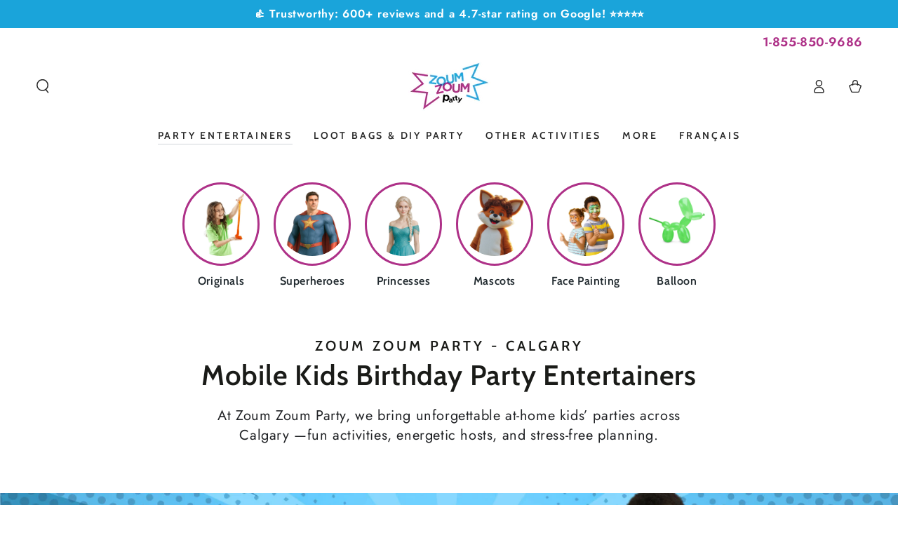

--- FILE ---
content_type: text/html; charset=utf-8
request_url: https://www.zoumzoumparty.ca/collections/at-home-kids-party-entertainer-in-calgary/party-type_at-home-party
body_size: 57015
content:
<!doctype html>
<html class="no-js" lang="en">
  <head>
    <meta charset="utf-8">
    <meta http-equiv="X-UA-Compatible" content="IE=edge">
    <meta name="viewport" content="width=device-width,initial-scale=1">
    <meta name="theme-color" content="">
    <link rel="canonical" href="https://www.zoumzoumparty.ca/collections/at-home-kids-party-entertainer-in-calgary/party-type_at-home-party">
    <link rel="preconnect" href="https://cdn.shopify.com" crossorigin><link rel="icon" type="image/png" href="//www.zoumzoumparty.ca/cdn/shop/files/Favicon_4.png?crop=center&height=32&v=1755032831&width=32"><link rel="preconnect" href="https://fonts.shopifycdn.com" crossorigin><title>
  Zoum Zoum Party Calgary | Amazing Kids Birthday Party Entertainers - tagged "PARTY TYPE_AT-HOME PARTY" | Zoum Zoum Party</title><meta name="description" content="Book professional kids’ birthday party entertainers in Calgary! Bring fun, interactive activities right to your home. Stress-free party planning, unforgettable memories. Online Booking.">

<meta property="og:site_name" content="Zoum Zoum Party | At-home Kid&#39;s Party">
<meta property="og:url" content="https://www.zoumzoumparty.ca/collections/at-home-kids-party-entertainer-in-calgary/party-type_at-home-party">
<meta property="og:title" content="Zoum Zoum Party Calgary | Amazing Kids Birthday Party Entertainers">
<meta property="og:type" content="product.group">
<meta property="og:description" content="Book professional kids’ birthday party entertainers in Calgary! Bring fun, interactive activities right to your home. Stress-free party planning, unforgettable memories. Online Booking."><meta property="og:image" content="http://www.zoumzoumparty.ca/cdn/shop/collections/4.png?v=1716338131">
  <meta property="og:image:secure_url" content="https://www.zoumzoumparty.ca/cdn/shop/collections/4.png?v=1716338131">
  <meta property="og:image:width" content="1000">
  <meta property="og:image:height" content="1000"><meta name="twitter:site" content="@https://x.com/zoumzoumpartyen"><meta name="twitter:card" content="summary_large_image">
<meta name="twitter:title" content="Zoum Zoum Party Calgary | Amazing Kids Birthday Party Entertainers">
<meta name="twitter:description" content="Book professional kids’ birthday party entertainers in Calgary! Bring fun, interactive activities right to your home. Stress-free party planning, unforgettable memories. Online Booking.">
<script async crossorigin fetchpriority="high" src="/cdn/shopifycloud/importmap-polyfill/es-modules-shim.2.4.0.js"></script>
<script>
      (function(w,d,s,l,i){w[l]=w[l]||[];w[l].push({'gtm.start':
      new Date().getTime(),event:'gtm.js'});var f=d.getElementsByTagName(s)[0],
      j=d.createElement(s),dl=l!='dataLayer'?'&l='+l:'';j.async=true;j.src=
      'https://www.googletagmanager.com/gtm.js?id='+i+dl;f.parentNode.insertBefore(j,f);
      })(window,document,'script','dataLayer','GTM-KQCX6G8C');
    </script>

    <script type="importmap">
      {
        "imports": {
          "mdl-scrollsnap": "//www.zoumzoumparty.ca/cdn/shop/t/20/assets/scrollsnap.js?v=170600829773392310311756581131"
        }
      }
    </script>

    <script src="//www.zoumzoumparty.ca/cdn/shop/t/20/assets/vendor-v4.js" defer="defer"></script>
    <script src="//www.zoumzoumparty.ca/cdn/shop/t/20/assets/pubsub.js?v=64530984355039965911756581131" defer="defer"></script>
    <script src="//www.zoumzoumparty.ca/cdn/shop/t/20/assets/global.js?v=181905490057203266951756581131" defer="defer"></script>
    <script src="//www.zoumzoumparty.ca/cdn/shop/t/20/assets/modules-basis.js?v=7117348240208911571756581131" defer="defer"></script>


    <script>window.performance && window.performance.mark && window.performance.mark('shopify.content_for_header.start');</script><meta name="google-site-verification" content="E448yZKIOV_em_6yGaXQTtmMI1l5xQdlNFTAhjXF8j8">
<meta name="facebook-domain-verification" content="6jav1obr1rbyykkw7zad56whuzzyec">
<meta id="shopify-digital-wallet" name="shopify-digital-wallet" content="/12220276/digital_wallets/dialog">
<meta name="shopify-checkout-api-token" content="45d25580893d2704fbc3c8e59dc99845">
<link rel="alternate" type="application/atom+xml" title="Feed" href="/collections/at-home-kids-party-entertainer-in-calgary/party-type_at-home-party.atom" />
<link rel="alternate" type="application/json+oembed" href="https://www.zoumzoumparty.ca/collections/at-home-kids-party-entertainer-in-calgary/party-type_at-home-party.oembed">
<script async="async" src="/checkouts/internal/preloads.js?locale=en-CA"></script>
<link rel="preconnect" href="https://shop.app" crossorigin="anonymous">
<script async="async" src="https://shop.app/checkouts/internal/preloads.js?locale=en-CA&shop_id=12220276" crossorigin="anonymous"></script>
<script id="apple-pay-shop-capabilities" type="application/json">{"shopId":12220276,"countryCode":"CA","currencyCode":"CAD","merchantCapabilities":["supports3DS"],"merchantId":"gid:\/\/shopify\/Shop\/12220276","merchantName":"Zoum Zoum Party | At-home Kid's Party","requiredBillingContactFields":["postalAddress","email"],"requiredShippingContactFields":["postalAddress","email"],"shippingType":"shipping","supportedNetworks":["visa","masterCard","amex","discover","interac","jcb"],"total":{"type":"pending","label":"Zoum Zoum Party | At-home Kid's Party","amount":"1.00"},"shopifyPaymentsEnabled":true,"supportsSubscriptions":true}</script>
<script id="shopify-features" type="application/json">{"accessToken":"45d25580893d2704fbc3c8e59dc99845","betas":["rich-media-storefront-analytics"],"domain":"www.zoumzoumparty.ca","predictiveSearch":true,"shopId":12220276,"locale":"en"}</script>
<script>var Shopify = Shopify || {};
Shopify.shop = "zoum-zoum-party.myshopify.com";
Shopify.locale = "en";
Shopify.currency = {"active":"CAD","rate":"1.0"};
Shopify.country = "CA";
Shopify.theme = {"name":"Be Yours - Clickable banner content block","id":154445152471,"schema_name":"Be Yours","schema_version":"8.3.3","theme_store_id":1399,"role":"main"};
Shopify.theme.handle = "null";
Shopify.theme.style = {"id":null,"handle":null};
Shopify.cdnHost = "www.zoumzoumparty.ca/cdn";
Shopify.routes = Shopify.routes || {};
Shopify.routes.root = "/";</script>
<script type="module">!function(o){(o.Shopify=o.Shopify||{}).modules=!0}(window);</script>
<script>!function(o){function n(){var o=[];function n(){o.push(Array.prototype.slice.apply(arguments))}return n.q=o,n}var t=o.Shopify=o.Shopify||{};t.loadFeatures=n(),t.autoloadFeatures=n()}(window);</script>
<script>
  window.ShopifyPay = window.ShopifyPay || {};
  window.ShopifyPay.apiHost = "shop.app\/pay";
  window.ShopifyPay.redirectState = null;
</script>
<script id="shop-js-analytics" type="application/json">{"pageType":"collection"}</script>
<script defer="defer" async type="module" src="//www.zoumzoumparty.ca/cdn/shopifycloud/shop-js/modules/v2/client.init-shop-cart-sync_BdyHc3Nr.en.esm.js"></script>
<script defer="defer" async type="module" src="//www.zoumzoumparty.ca/cdn/shopifycloud/shop-js/modules/v2/chunk.common_Daul8nwZ.esm.js"></script>
<script type="module">
  await import("//www.zoumzoumparty.ca/cdn/shopifycloud/shop-js/modules/v2/client.init-shop-cart-sync_BdyHc3Nr.en.esm.js");
await import("//www.zoumzoumparty.ca/cdn/shopifycloud/shop-js/modules/v2/chunk.common_Daul8nwZ.esm.js");

  window.Shopify.SignInWithShop?.initShopCartSync?.({"fedCMEnabled":true,"windoidEnabled":true});

</script>
<script>
  window.Shopify = window.Shopify || {};
  if (!window.Shopify.featureAssets) window.Shopify.featureAssets = {};
  window.Shopify.featureAssets['shop-js'] = {"shop-cart-sync":["modules/v2/client.shop-cart-sync_QYOiDySF.en.esm.js","modules/v2/chunk.common_Daul8nwZ.esm.js"],"init-fed-cm":["modules/v2/client.init-fed-cm_DchLp9rc.en.esm.js","modules/v2/chunk.common_Daul8nwZ.esm.js"],"shop-button":["modules/v2/client.shop-button_OV7bAJc5.en.esm.js","modules/v2/chunk.common_Daul8nwZ.esm.js"],"init-windoid":["modules/v2/client.init-windoid_DwxFKQ8e.en.esm.js","modules/v2/chunk.common_Daul8nwZ.esm.js"],"shop-cash-offers":["modules/v2/client.shop-cash-offers_DWtL6Bq3.en.esm.js","modules/v2/chunk.common_Daul8nwZ.esm.js","modules/v2/chunk.modal_CQq8HTM6.esm.js"],"shop-toast-manager":["modules/v2/client.shop-toast-manager_CX9r1SjA.en.esm.js","modules/v2/chunk.common_Daul8nwZ.esm.js"],"init-shop-email-lookup-coordinator":["modules/v2/client.init-shop-email-lookup-coordinator_UhKnw74l.en.esm.js","modules/v2/chunk.common_Daul8nwZ.esm.js"],"pay-button":["modules/v2/client.pay-button_DzxNnLDY.en.esm.js","modules/v2/chunk.common_Daul8nwZ.esm.js"],"avatar":["modules/v2/client.avatar_BTnouDA3.en.esm.js"],"init-shop-cart-sync":["modules/v2/client.init-shop-cart-sync_BdyHc3Nr.en.esm.js","modules/v2/chunk.common_Daul8nwZ.esm.js"],"shop-login-button":["modules/v2/client.shop-login-button_D8B466_1.en.esm.js","modules/v2/chunk.common_Daul8nwZ.esm.js","modules/v2/chunk.modal_CQq8HTM6.esm.js"],"init-customer-accounts-sign-up":["modules/v2/client.init-customer-accounts-sign-up_C8fpPm4i.en.esm.js","modules/v2/client.shop-login-button_D8B466_1.en.esm.js","modules/v2/chunk.common_Daul8nwZ.esm.js","modules/v2/chunk.modal_CQq8HTM6.esm.js"],"init-shop-for-new-customer-accounts":["modules/v2/client.init-shop-for-new-customer-accounts_CVTO0Ztu.en.esm.js","modules/v2/client.shop-login-button_D8B466_1.en.esm.js","modules/v2/chunk.common_Daul8nwZ.esm.js","modules/v2/chunk.modal_CQq8HTM6.esm.js"],"init-customer-accounts":["modules/v2/client.init-customer-accounts_dRgKMfrE.en.esm.js","modules/v2/client.shop-login-button_D8B466_1.en.esm.js","modules/v2/chunk.common_Daul8nwZ.esm.js","modules/v2/chunk.modal_CQq8HTM6.esm.js"],"shop-follow-button":["modules/v2/client.shop-follow-button_CkZpjEct.en.esm.js","modules/v2/chunk.common_Daul8nwZ.esm.js","modules/v2/chunk.modal_CQq8HTM6.esm.js"],"lead-capture":["modules/v2/client.lead-capture_BntHBhfp.en.esm.js","modules/v2/chunk.common_Daul8nwZ.esm.js","modules/v2/chunk.modal_CQq8HTM6.esm.js"],"checkout-modal":["modules/v2/client.checkout-modal_CfxcYbTm.en.esm.js","modules/v2/chunk.common_Daul8nwZ.esm.js","modules/v2/chunk.modal_CQq8HTM6.esm.js"],"shop-login":["modules/v2/client.shop-login_Da4GZ2H6.en.esm.js","modules/v2/chunk.common_Daul8nwZ.esm.js","modules/v2/chunk.modal_CQq8HTM6.esm.js"],"payment-terms":["modules/v2/client.payment-terms_MV4M3zvL.en.esm.js","modules/v2/chunk.common_Daul8nwZ.esm.js","modules/v2/chunk.modal_CQq8HTM6.esm.js"]};
</script>
<script>(function() {
  var isLoaded = false;
  function asyncLoad() {
    if (isLoaded) return;
    isLoaded = true;
    var urls = ["https:\/\/api.omappapi.com\/shopify\/embed\/?shop=zoum-zoum-party.myshopify.com","https:\/\/assets1.adroll.com\/shopify\/latest\/j\/shopify_rolling_bootstrap_v2.js?adroll_adv_id=SUQK4PXRTBB5VJTB4YI3KP\u0026adroll_pix_id=RHDAHVPMEBB53LBPJ2QGFQ\u0026shop=zoum-zoum-party.myshopify.com","https:\/\/cdn.hextom.com\/js\/quickannouncementbar.js?shop=zoum-zoum-party.myshopify.com"];
    for (var i = 0; i < urls.length; i++) {
      var s = document.createElement('script');
      s.type = 'text/javascript';
      s.async = true;
      s.src = urls[i];
      var x = document.getElementsByTagName('script')[0];
      x.parentNode.insertBefore(s, x);
    }
  };
  if(window.attachEvent) {
    window.attachEvent('onload', asyncLoad);
  } else {
    window.addEventListener('load', asyncLoad, false);
  }
})();</script>
<script id="__st">var __st={"a":12220276,"offset":-18000,"reqid":"f5d3a6b4-9a1b-46cf-b090-eb921b7d1a00-1768938654","pageurl":"www.zoumzoumparty.ca\/collections\/at-home-kids-party-entertainer-in-calgary\/party-type_at-home-party","u":"c45b9a18e693","p":"collection","rtyp":"collection","rid":65024000043};</script>
<script>window.ShopifyPaypalV4VisibilityTracking = true;</script>
<script id="captcha-bootstrap">!function(){'use strict';const t='contact',e='account',n='new_comment',o=[[t,t],['blogs',n],['comments',n],[t,'customer']],c=[[e,'customer_login'],[e,'guest_login'],[e,'recover_customer_password'],[e,'create_customer']],r=t=>t.map((([t,e])=>`form[action*='/${t}']:not([data-nocaptcha='true']) input[name='form_type'][value='${e}']`)).join(','),a=t=>()=>t?[...document.querySelectorAll(t)].map((t=>t.form)):[];function s(){const t=[...o],e=r(t);return a(e)}const i='password',u='form_key',d=['recaptcha-v3-token','g-recaptcha-response','h-captcha-response',i],f=()=>{try{return window.sessionStorage}catch{return}},m='__shopify_v',_=t=>t.elements[u];function p(t,e,n=!1){try{const o=window.sessionStorage,c=JSON.parse(o.getItem(e)),{data:r}=function(t){const{data:e,action:n}=t;return t[m]||n?{data:e,action:n}:{data:t,action:n}}(c);for(const[e,n]of Object.entries(r))t.elements[e]&&(t.elements[e].value=n);n&&o.removeItem(e)}catch(o){console.error('form repopulation failed',{error:o})}}const l='form_type',E='cptcha';function T(t){t.dataset[E]=!0}const w=window,h=w.document,L='Shopify',v='ce_forms',y='captcha';let A=!1;((t,e)=>{const n=(g='f06e6c50-85a8-45c8-87d0-21a2b65856fe',I='https://cdn.shopify.com/shopifycloud/storefront-forms-hcaptcha/ce_storefront_forms_captcha_hcaptcha.v1.5.2.iife.js',D={infoText:'Protected by hCaptcha',privacyText:'Privacy',termsText:'Terms'},(t,e,n)=>{const o=w[L][v],c=o.bindForm;if(c)return c(t,g,e,D).then(n);var r;o.q.push([[t,g,e,D],n]),r=I,A||(h.body.append(Object.assign(h.createElement('script'),{id:'captcha-provider',async:!0,src:r})),A=!0)});var g,I,D;w[L]=w[L]||{},w[L][v]=w[L][v]||{},w[L][v].q=[],w[L][y]=w[L][y]||{},w[L][y].protect=function(t,e){n(t,void 0,e),T(t)},Object.freeze(w[L][y]),function(t,e,n,w,h,L){const[v,y,A,g]=function(t,e,n){const i=e?o:[],u=t?c:[],d=[...i,...u],f=r(d),m=r(i),_=r(d.filter((([t,e])=>n.includes(e))));return[a(f),a(m),a(_),s()]}(w,h,L),I=t=>{const e=t.target;return e instanceof HTMLFormElement?e:e&&e.form},D=t=>v().includes(t);t.addEventListener('submit',(t=>{const e=I(t);if(!e)return;const n=D(e)&&!e.dataset.hcaptchaBound&&!e.dataset.recaptchaBound,o=_(e),c=g().includes(e)&&(!o||!o.value);(n||c)&&t.preventDefault(),c&&!n&&(function(t){try{if(!f())return;!function(t){const e=f();if(!e)return;const n=_(t);if(!n)return;const o=n.value;o&&e.removeItem(o)}(t);const e=Array.from(Array(32),(()=>Math.random().toString(36)[2])).join('');!function(t,e){_(t)||t.append(Object.assign(document.createElement('input'),{type:'hidden',name:u})),t.elements[u].value=e}(t,e),function(t,e){const n=f();if(!n)return;const o=[...t.querySelectorAll(`input[type='${i}']`)].map((({name:t})=>t)),c=[...d,...o],r={};for(const[a,s]of new FormData(t).entries())c.includes(a)||(r[a]=s);n.setItem(e,JSON.stringify({[m]:1,action:t.action,data:r}))}(t,e)}catch(e){console.error('failed to persist form',e)}}(e),e.submit())}));const S=(t,e)=>{t&&!t.dataset[E]&&(n(t,e.some((e=>e===t))),T(t))};for(const o of['focusin','change'])t.addEventListener(o,(t=>{const e=I(t);D(e)&&S(e,y())}));const B=e.get('form_key'),M=e.get(l),P=B&&M;t.addEventListener('DOMContentLoaded',(()=>{const t=y();if(P)for(const e of t)e.elements[l].value===M&&p(e,B);[...new Set([...A(),...v().filter((t=>'true'===t.dataset.shopifyCaptcha))])].forEach((e=>S(e,t)))}))}(h,new URLSearchParams(w.location.search),n,t,e,['guest_login'])})(!0,!0)}();</script>
<script integrity="sha256-4kQ18oKyAcykRKYeNunJcIwy7WH5gtpwJnB7kiuLZ1E=" data-source-attribution="shopify.loadfeatures" defer="defer" src="//www.zoumzoumparty.ca/cdn/shopifycloud/storefront/assets/storefront/load_feature-a0a9edcb.js" crossorigin="anonymous"></script>
<script crossorigin="anonymous" defer="defer" src="//www.zoumzoumparty.ca/cdn/shopifycloud/storefront/assets/shopify_pay/storefront-65b4c6d7.js?v=20250812"></script>
<script data-source-attribution="shopify.dynamic_checkout.dynamic.init">var Shopify=Shopify||{};Shopify.PaymentButton=Shopify.PaymentButton||{isStorefrontPortableWallets:!0,init:function(){window.Shopify.PaymentButton.init=function(){};var t=document.createElement("script");t.src="https://www.zoumzoumparty.ca/cdn/shopifycloud/portable-wallets/latest/portable-wallets.en.js",t.type="module",document.head.appendChild(t)}};
</script>
<script data-source-attribution="shopify.dynamic_checkout.buyer_consent">
  function portableWalletsHideBuyerConsent(e){var t=document.getElementById("shopify-buyer-consent"),n=document.getElementById("shopify-subscription-policy-button");t&&n&&(t.classList.add("hidden"),t.setAttribute("aria-hidden","true"),n.removeEventListener("click",e))}function portableWalletsShowBuyerConsent(e){var t=document.getElementById("shopify-buyer-consent"),n=document.getElementById("shopify-subscription-policy-button");t&&n&&(t.classList.remove("hidden"),t.removeAttribute("aria-hidden"),n.addEventListener("click",e))}window.Shopify?.PaymentButton&&(window.Shopify.PaymentButton.hideBuyerConsent=portableWalletsHideBuyerConsent,window.Shopify.PaymentButton.showBuyerConsent=portableWalletsShowBuyerConsent);
</script>
<script data-source-attribution="shopify.dynamic_checkout.cart.bootstrap">document.addEventListener("DOMContentLoaded",(function(){function t(){return document.querySelector("shopify-accelerated-checkout-cart, shopify-accelerated-checkout")}if(t())Shopify.PaymentButton.init();else{new MutationObserver((function(e,n){t()&&(Shopify.PaymentButton.init(),n.disconnect())})).observe(document.body,{childList:!0,subtree:!0})}}));
</script>
<script id='scb4127' type='text/javascript' async='' src='https://www.zoumzoumparty.ca/cdn/shopifycloud/privacy-banner/storefront-banner.js'></script><link id="shopify-accelerated-checkout-styles" rel="stylesheet" media="screen" href="https://www.zoumzoumparty.ca/cdn/shopifycloud/portable-wallets/latest/accelerated-checkout-backwards-compat.css" crossorigin="anonymous">
<style id="shopify-accelerated-checkout-cart">
        #shopify-buyer-consent {
  margin-top: 1em;
  display: inline-block;
  width: 100%;
}

#shopify-buyer-consent.hidden {
  display: none;
}

#shopify-subscription-policy-button {
  background: none;
  border: none;
  padding: 0;
  text-decoration: underline;
  font-size: inherit;
  cursor: pointer;
}

#shopify-subscription-policy-button::before {
  box-shadow: none;
}

      </style>
<script id="sections-script" data-sections="header" defer="defer" src="//www.zoumzoumparty.ca/cdn/shop/t/20/compiled_assets/scripts.js?v=13171"></script>
<script>window.performance && window.performance.mark && window.performance.mark('shopify.content_for_header.end');</script>
<link href="//www.zoumzoumparty.ca/cdn/shop/t/20/assets/sc-custom.css?v=50955587167774448081756581131" rel="stylesheet" type="text/css" media="all" /><style data-shopify>@font-face {
  font-family: Jost;
  font-weight: 400;
  font-style: normal;
  font-display: swap;
  src: url("//www.zoumzoumparty.ca/cdn/fonts/jost/jost_n4.d47a1b6347ce4a4c9f437608011273009d91f2b7.woff2") format("woff2"),
       url("//www.zoumzoumparty.ca/cdn/fonts/jost/jost_n4.791c46290e672b3f85c3d1c651ef2efa3819eadd.woff") format("woff");
}

  @font-face {
  font-family: Jost;
  font-weight: 600;
  font-style: normal;
  font-display: swap;
  src: url("//www.zoumzoumparty.ca/cdn/fonts/jost/jost_n6.ec1178db7a7515114a2d84e3dd680832b7af8b99.woff2") format("woff2"),
       url("//www.zoumzoumparty.ca/cdn/fonts/jost/jost_n6.b1178bb6bdd3979fef38e103a3816f6980aeaff9.woff") format("woff");
}

  @font-face {
  font-family: Jost;
  font-weight: 400;
  font-style: italic;
  font-display: swap;
  src: url("//www.zoumzoumparty.ca/cdn/fonts/jost/jost_i4.b690098389649750ada222b9763d55796c5283a5.woff2") format("woff2"),
       url("//www.zoumzoumparty.ca/cdn/fonts/jost/jost_i4.fd766415a47e50b9e391ae7ec04e2ae25e7e28b0.woff") format("woff");
}

  @font-face {
  font-family: Jost;
  font-weight: 600;
  font-style: italic;
  font-display: swap;
  src: url("//www.zoumzoumparty.ca/cdn/fonts/jost/jost_i6.9af7e5f39e3a108c08f24047a4276332d9d7b85e.woff2") format("woff2"),
       url("//www.zoumzoumparty.ca/cdn/fonts/jost/jost_i6.2bf310262638f998ed206777ce0b9a3b98b6fe92.woff") format("woff");
}

  @font-face {
  font-family: Cabin;
  font-weight: 600;
  font-style: normal;
  font-display: swap;
  src: url("//www.zoumzoumparty.ca/cdn/fonts/cabin/cabin_n6.c6b1e64927bbec1c65aab7077888fb033480c4f7.woff2") format("woff2"),
       url("//www.zoumzoumparty.ca/cdn/fonts/cabin/cabin_n6.6c2e65d54c893ad9f1390da3b810b8e6cf976a4f.woff") format("woff");
}

  @font-face {
  font-family: Cabin;
  font-weight: 600;
  font-style: normal;
  font-display: swap;
  src: url("//www.zoumzoumparty.ca/cdn/fonts/cabin/cabin_n6.c6b1e64927bbec1c65aab7077888fb033480c4f7.woff2") format("woff2"),
       url("//www.zoumzoumparty.ca/cdn/fonts/cabin/cabin_n6.6c2e65d54c893ad9f1390da3b810b8e6cf976a4f.woff") format("woff");
}


  :root {
    --font-body-family: Jost, sans-serif;
    --font-body-style: normal;
    --font-body-weight: 400;

    --font-heading-family: Cabin, sans-serif;
    --font-heading-style: normal;
    --font-heading-weight: 600;

    --font-body-scale: 1.0;
    --font-heading-scale: 1.0;

    --font-navigation-family: var(--font-heading-family);
    --font-navigation-size: 14px;
    --font-navigation-weight: var(--font-heading-weight);
    --font-button-family: var(--font-body-family);
    --font-button-size: 12px;
    --font-button-baseline: 0.2rem;
    --font-price-family: var(--font-heading-family);
    --font-price-scale: var(--font-heading-scale);

    --color-base-text: 33, 35, 38;
    --color-base-background: 255, 255, 255;
    --color-base-solid-button-labels: 33, 35, 38;
    --color-base-outline-button-labels: 26, 164, 218;
    --color-base-accent: 26, 164, 218;
    --color-base-heading: 26, 27, 24;
    --color-base-border: 26, 164, 218;
    --color-placeholder: 243, 243, 243;
    --color-overlay: 33, 35, 38;
    --color-keyboard-focus: 135, 173, 245;
    --color-shadow: 168, 232, 226;
    --shadow-opacity: 1;

    --color-background-dark: 235, 235, 235;
    --color-price: #1a1b18;
    --color-sale-price: #d72c0d;
    --color-sale-badge-background: #d72c0d;
    --color-reviews: #ae3188;
    --color-critical: #d72c0d;
    --color-success: #008060;
    --color-highlight: 174, 49, 136;

    --payment-terms-background-color: #ffffff;
    --page-width: 160rem;
    --page-width-margin: 0rem;

    --card-color-scheme: var(--color-placeholder);
    --card-text-alignment: start;
    --card-flex-alignment: flex-start;
    --card-image-padding: 0px;
    --card-border-width: 0px;
    --card-radius: 0px;
    --card-shadow-horizontal-offset: 0px;
    --card-shadow-vertical-offset: 0px;
    
    --button-radius: 0px;
    --button-border-width: 2px;
    --button-shadow-horizontal-offset: 0px;
    --button-shadow-vertical-offset: 0px;

    --spacing-sections-desktop: 0px;
    --spacing-sections-mobile: 0px;

    --gradient-free-ship-progress: linear-gradient(325deg,#F9423A 0,#F1E04D 100%);
    --gradient-free-ship-complete: linear-gradient(325deg, #049cff 0, #35ee7a 100%);

    --plabel-price-tag-color: #000000;
    --plabel-price-tag-background: #d1d5db;
    --plabel-price-tag-height: 2.5rem;

    --swatch-outline-color: #f4f6f8;
  }

  *,
  *::before,
  *::after {
    box-sizing: inherit;
  }

  html {
    box-sizing: border-box;
    font-size: calc(var(--font-body-scale) * 62.5%);
    height: 100%;
  }

  body {
    min-height: 100%;
    margin: 0;
    font-size: 1.5rem;
    letter-spacing: 0.06rem;
    line-height: calc(1 + 0.8 / var(--font-body-scale));
    font-family: var(--font-body-family);
    font-style: var(--font-body-style);
    font-weight: var(--font-body-weight);
  }

  @media screen and (min-width: 750px) {
    body {
      font-size: 1.6rem;
    }
  }</style><link href="//www.zoumzoumparty.ca/cdn/shop/t/20/assets/base.css?v=37184187086768296351757951738" rel="stylesheet" type="text/css" media="all" /><link rel="stylesheet" href="//www.zoumzoumparty.ca/cdn/shop/t/20/assets/apps.css?v=58555770612562691921756581131" media="print" fetchpriority="low" onload="this.media='all'"><link rel="preload" as="font" href="//www.zoumzoumparty.ca/cdn/fonts/jost/jost_n4.d47a1b6347ce4a4c9f437608011273009d91f2b7.woff2" type="font/woff2" crossorigin><link rel="preload" as="font" href="//www.zoumzoumparty.ca/cdn/fonts/cabin/cabin_n6.c6b1e64927bbec1c65aab7077888fb033480c4f7.woff2" type="font/woff2" crossorigin><link rel="stylesheet" href="//www.zoumzoumparty.ca/cdn/shop/t/20/assets/component-color-swatches.css?v=147375175252346861151756581131" media="print" onload="this.media='all'"><script>
  document.documentElement.classList.replace('no-js', 'js');

  window.theme = window.theme || {};

  theme.routes = {
    root_url: '/',
    cart_url: '/cart',
    cart_add_url: '/cart/add',
    cart_change_url: '/cart/change',
    cart_update_url: '/cart/update',
    search_url: '/search',
    predictive_search_url: '/search/suggest'
  };

  theme.cartStrings = {
    error: `There was an error while updating your cart. Please try again.`,
    quantityError: `You can only add [quantity] of this item to your cart.`
  };

  theme.variantStrings = {
    addToCart: `Add to cart`,
    soldOut: `Sold out`,
    unavailable: `Unavailable`,
    preOrder: `Pre-order`
  };

  theme.accessibilityStrings = {
    imageAvailable: `Image [index] is now available in gallery view`,
    shareSuccess: `Link copied to clipboard!`,
    fillInAllLineItemPropertyRequiredFields: `Please fill in all required fields`
  }

  theme.dateStrings = {
    d: `D`,
    day: `Day`,
    days: `Days`,
    hour: `Hour`,
    hours: `Hours`,
    minute: `Min`,
    minutes: `Mins`,
    second: `Sec`,
    seconds: `Secs`
  };theme.shopSettings = {
    moneyFormat: "${{amount}}",
    isoCode: "CAD",
    cartDrawer: false,
    currencyCode: false,
    giftwrapRate: 'product'
  };

  theme.settings = {
    themeName: 'Be Yours',
    themeVersion: '8.3.3',
    agencyId: ''
  };

  /*! (c) Andrea Giammarchi @webreflection ISC */
  !function(){"use strict";var e=function(e,t){var n=function(e){for(var t=0,n=e.length;t<n;t++)r(e[t])},r=function(e){var t=e.target,n=e.attributeName,r=e.oldValue;t.attributeChangedCallback(n,r,t.getAttribute(n))};return function(o,a){var l=o.constructor.observedAttributes;return l&&e(a).then((function(){new t(n).observe(o,{attributes:!0,attributeOldValue:!0,attributeFilter:l});for(var e=0,a=l.length;e<a;e++)o.hasAttribute(l[e])&&r({target:o,attributeName:l[e],oldValue:null})})),o}};function t(e,t){(null==t||t>e.length)&&(t=e.length);for(var n=0,r=new Array(t);n<t;n++)r[n]=e[n];return r}function n(e,n){var r="undefined"!=typeof Symbol&&e[Symbol.iterator]||e["@@iterator"];if(!r){if(Array.isArray(e)||(r=function(e,n){if(e){if("string"==typeof e)return t(e,n);var r=Object.prototype.toString.call(e).slice(8,-1);return"Object"===r&&e.constructor&&(r=e.constructor.name),"Map"===r||"Set"===r?Array.from(e):"Arguments"===r||/^(?:Ui|I)nt(?:8|16|32)(?:Clamped)?Array$/.test(r)?t(e,n):void 0}}(e))||n&&e&&"number"==typeof e.length){r&&(e=r);var o=0,a=function(){};return{s:a,n:function(){return o>=e.length?{done:!0}:{done:!1,value:e[o++]}},e:function(e){throw e},f:a}}throw new TypeError("Invalid attempt to iterate non-iterable instance.\nIn order to be iterable, non-array objects must have a [Symbol.iterator]() method.")}var l,i=!0,u=!1;return{s:function(){r=r.call(e)},n:function(){var e=r.next();return i=e.done,e},e:function(e){u=!0,l=e},f:function(){try{i||null==r.return||r.return()}finally{if(u)throw l}}}}
  /*! (c) Andrea Giammarchi - ISC */var r=!0,o=!1,a="querySelectorAll",l="querySelectorAll",i=self,u=i.document,c=i.Element,s=i.MutationObserver,f=i.Set,d=i.WeakMap,h=function(e){return l in e},v=[].filter,g=function(e){var t=new d,i=function(n,r){var o;if(r)for(var a,l=function(e){return e.matches||e.webkitMatchesSelector||e.msMatchesSelector}(n),i=0,u=p.length;i<u;i++)l.call(n,a=p[i])&&(t.has(n)||t.set(n,new f),(o=t.get(n)).has(a)||(o.add(a),e.handle(n,r,a)));else t.has(n)&&(o=t.get(n),t.delete(n),o.forEach((function(t){e.handle(n,r,t)})))},g=function(e){for(var t=!(arguments.length>1&&void 0!==arguments[1])||arguments[1],n=0,r=e.length;n<r;n++)i(e[n],t)},p=e.query,y=e.root||u,m=function(e){var t=arguments.length>1&&void 0!==arguments[1]?arguments[1]:document,l=arguments.length>2&&void 0!==arguments[2]?arguments[2]:MutationObserver,i=arguments.length>3&&void 0!==arguments[3]?arguments[3]:["*"],u=function t(o,l,i,u,c,s){var f,d=n(o);try{for(d.s();!(f=d.n()).done;){var h=f.value;(s||a in h)&&(c?i.has(h)||(i.add(h),u.delete(h),e(h,c)):u.has(h)||(u.add(h),i.delete(h),e(h,c)),s||t(h[a](l),l,i,u,c,r))}}catch(e){d.e(e)}finally{d.f()}},c=new l((function(e){if(i.length){var t,a=i.join(","),l=new Set,c=new Set,s=n(e);try{for(s.s();!(t=s.n()).done;){var f=t.value,d=f.addedNodes,h=f.removedNodes;u(h,a,l,c,o,o),u(d,a,l,c,r,o)}}catch(e){s.e(e)}finally{s.f()}}})),s=c.observe;return(c.observe=function(e){return s.call(c,e,{subtree:r,childList:r})})(t),c}(i,y,s,p),b=c.prototype.attachShadow;return b&&(c.prototype.attachShadow=function(e){var t=b.call(this,e);return m.observe(t),t}),p.length&&g(y[l](p)),{drop:function(e){for(var n=0,r=e.length;n<r;n++)t.delete(e[n])},flush:function(){for(var e=m.takeRecords(),t=0,n=e.length;t<n;t++)g(v.call(e[t].removedNodes,h),!1),g(v.call(e[t].addedNodes,h),!0)},observer:m,parse:g}},p=self,y=p.document,m=p.Map,b=p.MutationObserver,w=p.Object,E=p.Set,S=p.WeakMap,A=p.Element,M=p.HTMLElement,O=p.Node,N=p.Error,C=p.TypeError,T=p.Reflect,q=w.defineProperty,I=w.keys,D=w.getOwnPropertyNames,L=w.setPrototypeOf,P=!self.customElements,k=function(e){for(var t=I(e),n=[],r=t.length,o=0;o<r;o++)n[o]=e[t[o]],delete e[t[o]];return function(){for(var o=0;o<r;o++)e[t[o]]=n[o]}};if(P){var x=function(){var e=this.constructor;if(!$.has(e))throw new C("Illegal constructor");var t=$.get(e);if(W)return z(W,t);var n=H.call(y,t);return z(L(n,e.prototype),t)},H=y.createElement,$=new m,_=new m,j=new m,R=new m,V=[],U=g({query:V,handle:function(e,t,n){var r=j.get(n);if(t&&!r.isPrototypeOf(e)){var o=k(e);W=L(e,r);try{new r.constructor}finally{W=null,o()}}var a="".concat(t?"":"dis","connectedCallback");a in r&&e[a]()}}).parse,W=null,F=function(e){if(!_.has(e)){var t,n=new Promise((function(e){t=e}));_.set(e,{$:n,_:t})}return _.get(e).$},z=e(F,b);q(self,"customElements",{configurable:!0,value:{define:function(e,t){if(R.has(e))throw new N('the name "'.concat(e,'" has already been used with this registry'));$.set(t,e),j.set(e,t.prototype),R.set(e,t),V.push(e),F(e).then((function(){U(y.querySelectorAll(e))})),_.get(e)._(t)},get:function(e){return R.get(e)},whenDefined:F}}),q(x.prototype=M.prototype,"constructor",{value:x}),q(self,"HTMLElement",{configurable:!0,value:x}),q(y,"createElement",{configurable:!0,value:function(e,t){var n=t&&t.is,r=n?R.get(n):R.get(e);return r?new r:H.call(y,e)}}),"isConnected"in O.prototype||q(O.prototype,"isConnected",{configurable:!0,get:function(){return!(this.ownerDocument.compareDocumentPosition(this)&this.DOCUMENT_POSITION_DISCONNECTED)}})}else if(P=!self.customElements.get("extends-li"))try{var B=function e(){return self.Reflect.construct(HTMLLIElement,[],e)};B.prototype=HTMLLIElement.prototype;var G="extends-li";self.customElements.define("extends-li",B,{extends:"li"}),P=y.createElement("li",{is:G}).outerHTML.indexOf(G)<0;var J=self.customElements,K=J.get,Q=J.whenDefined;q(self.customElements,"whenDefined",{configurable:!0,value:function(e){var t=this;return Q.call(this,e).then((function(n){return n||K.call(t,e)}))}})}catch(e){}if(P){var X=function(e){var t=ae.get(e);ve(t.querySelectorAll(this),e.isConnected)},Y=self.customElements,Z=y.createElement,ee=Y.define,te=Y.get,ne=Y.upgrade,re=T||{construct:function(e){return e.call(this)}},oe=re.construct,ae=new S,le=new E,ie=new m,ue=new m,ce=new m,se=new m,fe=[],de=[],he=function(e){return se.get(e)||te.call(Y,e)},ve=g({query:de,handle:function(e,t,n){var r=ce.get(n);if(t&&!r.isPrototypeOf(e)){var o=k(e);be=L(e,r);try{new r.constructor}finally{be=null,o()}}var a="".concat(t?"":"dis","connectedCallback");a in r&&e[a]()}}).parse,ge=g({query:fe,handle:function(e,t){ae.has(e)&&(t?le.add(e):le.delete(e),de.length&&X.call(de,e))}}).parse,pe=A.prototype.attachShadow;pe&&(A.prototype.attachShadow=function(e){var t=pe.call(this,e);return ae.set(this,t),t});var ye=function(e){if(!ue.has(e)){var t,n=new Promise((function(e){t=e}));ue.set(e,{$:n,_:t})}return ue.get(e).$},me=e(ye,b),be=null;D(self).filter((function(e){return/^HTML.*Element$/.test(e)})).forEach((function(e){var t=self[e];function n(){var e=this.constructor;if(!ie.has(e))throw new C("Illegal constructor");var n=ie.get(e),r=n.is,o=n.tag;if(r){if(be)return me(be,r);var a=Z.call(y,o);return a.setAttribute("is",r),me(L(a,e.prototype),r)}return oe.call(this,t,[],e)}q(n.prototype=t.prototype,"constructor",{value:n}),q(self,e,{value:n})})),q(y,"createElement",{configurable:!0,value:function(e,t){var n=t&&t.is;if(n){var r=se.get(n);if(r&&ie.get(r).tag===e)return new r}var o=Z.call(y,e);return n&&o.setAttribute("is",n),o}}),q(Y,"get",{configurable:!0,value:he}),q(Y,"whenDefined",{configurable:!0,value:ye}),q(Y,"upgrade",{configurable:!0,value:function(e){var t=e.getAttribute("is");if(t){var n=se.get(t);if(n)return void me(L(e,n.prototype),t)}ne.call(Y,e)}}),q(Y,"define",{configurable:!0,value:function(e,t,n){if(he(e))throw new N("'".concat(e,"' has already been defined as a custom element"));var r,o=n&&n.extends;ie.set(t,o?{is:e,tag:o}:{is:"",tag:e}),o?(r="".concat(o,'[is="').concat(e,'"]'),ce.set(r,t.prototype),se.set(e,t),de.push(r)):(ee.apply(Y,arguments),fe.push(r=e)),ye(e).then((function(){o?(ve(y.querySelectorAll(r)),le.forEach(X,[r])):ge(y.querySelectorAll(r))})),ue.get(e)._(t)}})}}();
</script>
<script src="https://analytics.ahrefs.com/analytics.js" data-key="cr6VgN/4/5KUsl/iaZtfZw" async></script>
  <!-- BEGIN app block: shopify://apps/sc-product-options/blocks/app-embed/873c9b74-306d-4f83-b58b-a2f5043d2187 --><!-- BEGIN app snippet: bold-options-hybrid -->
<script>
    window.BOLD = window.BOLD || {};
        window.BOLD.options = window.BOLD.options || {};
        window.BOLD.options.settings = window.BOLD.options.settings || {};
        window.BOLD.options.settings.v1_variant_mode = window.BOLD.options.settings.v1_variant_mode || true;
        window.BOLD.options.settings.hybrid_fix_auto_insert_inputs =
        window.BOLD.options.settings.hybrid_fix_auto_insert_inputs || true;
</script>
<!-- END app snippet --><!-- BEGIN app snippet: bold-common --><script>window.BOLD = window.BOLD || {};
    window.BOLD.common = window.BOLD.common || {};
    window.BOLD.common.Shopify = window.BOLD.common.Shopify || {};
    window.BOLD.common.Shopify.shop = {
      domain: 'www.zoumzoumparty.ca',
      permanent_domain: 'zoum-zoum-party.myshopify.com',
      url: 'https://www.zoumzoumparty.ca',
      secure_url: 'https://www.zoumzoumparty.ca',money_format: "${{amount}}",currency: "CAD"
    };
    window.BOLD.common.Shopify.customer = {
      id: null,
      tags: null,
    };
    window.BOLD.common.Shopify.cart = {"note":null,"attributes":{},"original_total_price":0,"total_price":0,"total_discount":0,"total_weight":0.0,"item_count":0,"items":[],"requires_shipping":false,"currency":"CAD","items_subtotal_price":0,"cart_level_discount_applications":[],"checkout_charge_amount":0};
    window.BOLD.common.template = 'collection';window.BOLD.common.Shopify.formatMoney = function(money, format) {
        function n(t, e) {
            return "undefined" == typeof t ? e : t
        }
        function r(t, e, r, i) {
            if (e = n(e, 2),
                r = n(r, ","),
                i = n(i, "."),
            isNaN(t) || null == t)
                return 0;
            t = (t / 100).toFixed(e);
            var o = t.split(".")
                , a = o[0].replace(/(\d)(?=(\d\d\d)+(?!\d))/g, "$1" + r)
                , s = o[1] ? i + o[1] : "";
            return a + s
        }
        "string" == typeof money && (money = money.replace(".", ""));
        var i = ""
            , o = /\{\{\s*(\w+)\s*\}\}/
            , a = format || window.BOLD.common.Shopify.shop.money_format || window.Shopify.money_format || "$ {{ amount }}";
        switch (a.match(o)[1]) {
            case "amount":
                i = r(money, 2, ",", ".");
                break;
            case "amount_no_decimals":
                i = r(money, 0, ",", ".");
                break;
            case "amount_with_comma_separator":
                i = r(money, 2, ".", ",");
                break;
            case "amount_no_decimals_with_comma_separator":
                i = r(money, 0, ".", ",");
                break;
            case "amount_with_space_separator":
                i = r(money, 2, " ", ",");
                break;
            case "amount_no_decimals_with_space_separator":
                i = r(money, 0, " ", ",");
                break;
            case "amount_with_apostrophe_separator":
                i = r(money, 2, "'", ".");
                break;
        }
        return a.replace(o, i);
    };
    window.BOLD.common.Shopify.saveProduct = function (handle, product) {
      if (typeof handle === 'string' && typeof window.BOLD.common.Shopify.products[handle] === 'undefined') {
        if (typeof product === 'number') {
          window.BOLD.common.Shopify.handles[product] = handle;
          product = { id: product };
        }
        window.BOLD.common.Shopify.products[handle] = product;
      }
    };
    window.BOLD.common.Shopify.saveVariant = function (variant_id, variant) {
      if (typeof variant_id === 'number' && typeof window.BOLD.common.Shopify.variants[variant_id] === 'undefined') {
        window.BOLD.common.Shopify.variants[variant_id] = variant;
      }
    };window.BOLD.common.Shopify.products = window.BOLD.common.Shopify.products || {};
    window.BOLD.common.Shopify.variants = window.BOLD.common.Shopify.variants || {};
    window.BOLD.common.Shopify.handles = window.BOLD.common.Shopify.handles || {};window.BOLD.common.Shopify.saveProduct(null, null);window.BOLD.apps_installed = {"Product Options":2,"Quickbooks":1} || {};window.BOLD.common.Shopify.saveProduct("at-home-science-party-for-kids", 5989776326835);window.BOLD.common.Shopify.saveVariant(37258685186227, { product_id: 5989776326835, product_handle: "at-home-science-party-for-kids", price: 32900, group_id: '', csp_metafield: {}});window.BOLD.common.Shopify.saveProduct("at-home-slime-party-for-kids-birthday", 5982175396019);window.BOLD.common.Shopify.saveVariant(37254128337075, { product_id: 5982175396019, product_handle: "at-home-slime-party-for-kids-birthday", price: 32900, group_id: '', csp_metafield: {}});window.BOLD.common.Shopify.saveProduct("at-home-girls-glam-party-for-kids", 5989815025843);window.BOLD.common.Shopify.saveVariant(37258922983603, { product_id: 5989815025843, product_handle: "at-home-girls-glam-party-for-kids", price: 33900, group_id: '', csp_metafield: {}});window.BOLD.common.Shopify.saveProduct("at-home-dinosaur-party-kids-birthday", 8152585306327);window.BOLD.common.Shopify.saveVariant(44106931011799, { product_id: 8152585306327, product_handle: "at-home-dinosaur-party-kids-birthday", price: 32900, group_id: '', csp_metafield: {}});window.BOLD.common.Shopify.saveProduct("at-home-unicorn-party-for-kids", 5961264824499);window.BOLD.common.Shopify.saveVariant(37098484072627, { product_id: 5961264824499, product_handle: "at-home-unicorn-party-for-kids", price: 32900, group_id: '', csp_metafield: {}});window.BOLD.common.Shopify.saveProduct("balloon-twisting-party-calgary", 8139886690519);window.BOLD.common.Shopify.saveVariant(44069505827031, { product_id: 8139886690519, product_handle: "balloon-twisting-party-calgary", price: 32500, group_id: '', csp_metafield: {}});window.BOLD.common.Shopify.saveProduct("face-painting-party-calgary", 8139885084887);window.BOLD.common.Shopify.saveVariant(44069505138903, { product_id: 8139885084887, product_handle: "face-painting-party-calgary", price: 32500, group_id: '', csp_metafield: {}});window.BOLD.common.Shopify.saveProduct("mario-gift-mascot-birthday-party-calgary", 8498598052055);window.BOLD.common.Shopify.saveVariant(45125380014295, { product_id: 8498598052055, product_handle: "mario-gift-mascot-birthday-party-calgary", price: 33900, group_id: '', csp_metafield: {}});window.BOLD.common.Shopify.saveProduct("princess-elsa-birthday-party-calgary", 8579523281111);window.BOLD.common.Shopify.saveVariant(45284970627287, { product_id: 8579523281111, product_handle: "princess-elsa-birthday-party-calgary", price: 33500, group_id: '', csp_metafield: {}});window.BOLD.common.Shopify.saveProduct("at-home-birthday-party-with-princess-belle-gift-calgary", 8627641876695);window.BOLD.common.Shopify.saveVariant(45403559461079, { product_id: 8627641876695, product_handle: "at-home-birthday-party-with-princess-belle-gift-calgary", price: 33500, group_id: '', csp_metafield: {}});window.BOLD.common.Shopify.saveProduct("spidermangift-at-home-birthday-party-in-calgary", 7830553067735);window.BOLD.common.Shopify.saveVariant(43428961648855, { product_id: 7830553067735, product_handle: "spidermangift-at-home-birthday-party-in-calgary", price: 33500, group_id: '', csp_metafield: {}});window.BOLD.common.Shopify.saveProduct("at-home-birthday-party-with-princess-moana-gift-calgary", 8594648891607);window.BOLD.common.Shopify.saveVariant(45328218456279, { product_id: 8594648891607, product_handle: "at-home-birthday-party-with-princess-moana-gift-calgary", price: 33500, group_id: '', csp_metafield: {}});window.BOLD.common.Shopify.saveProduct("captainamericagift-at-home-birthday-party-in-calgary", 8626701697239);window.BOLD.common.Shopify.saveVariant(45400960008407, { product_id: 8626701697239, product_handle: "captainamericagift-at-home-birthday-party-in-calgary", price: 33500, group_id: '', csp_metafield: {}});window.BOLD.common.Shopify.saveProduct("pikachugift-mascot-birthday-party-calgary", 8626707202263);window.BOLD.common.Shopify.saveVariant(45400978981079, { product_id: 8626707202263, product_handle: "pikachugift-mascot-birthday-party-calgary", price: 33900, group_id: '', csp_metafield: {}});window.BOLD.common.Shopify.saveProduct("at-home-birthday-party-with-princess-anna-gift-calgary", 8626700255447);window.BOLD.common.Shopify.saveVariant(45400956010711, { product_id: 8626700255447, product_handle: "at-home-birthday-party-with-princess-anna-gift-calgary", price: 33500, group_id: '', csp_metafield: {}});window.BOLD.common.Shopify.saveProduct("olafgift-mascot-birthday-party-calgary", 8627609796823);window.BOLD.common.Shopify.saveVariant(45403502674135, { product_id: 8627609796823, product_handle: "olafgift-mascot-birthday-party-calgary", price: 33900, group_id: '', csp_metafield: {}});window.BOLD.common.Shopify.saveProduct("princess-party-with-rapunzle-gift-calgary-copy", 9043396264151);window.BOLD.common.Shopify.saveVariant(47197916758231, { product_id: 9043396264151, product_handle: "princess-party-with-rapunzle-gift-calgary-copy", price: 33500, group_id: '', csp_metafield: {}});window.BOLD.common.Shopify.saveProduct("birthday-party-with-barbie-gift-calgary", 9043403014359);window.BOLD.common.Shopify.saveVariant(47197981573335, { product_id: 9043403014359, product_handle: "birthday-party-with-barbie-gift-calgary", price: 33500, group_id: '', csp_metafield: {}});window.BOLD.common.Shopify.saveProduct("birthday-party-with-tinker-bell-gift-calgary-copy", 9043405242583);window.BOLD.common.Shopify.saveVariant(47197990125783, { product_id: 9043405242583, product_handle: "birthday-party-with-tinker-bell-gift-calgary-copy", price: 33500, group_id: '', csp_metafield: {}});window.BOLD.common.Shopify.saveProduct("princess-party-with-jasmin-gift-calgary-copy", 9043410419927);window.BOLD.common.Shopify.saveVariant(47197996810455, { product_id: 9043410419927, product_handle: "princess-party-with-jasmin-gift-calgary-copy", price: 33500, group_id: '', csp_metafield: {}});window.BOLD.common.Shopify.saveProduct("superhero-party-with-superman-gift-calgary", 9043425951959);window.BOLD.common.Shopify.saveVariant(47198018470103, { product_id: 9043425951959, product_handle: "superhero-party-with-superman-gift-calgary", price: 33500, group_id: '', csp_metafield: {}});window.BOLD.common.Shopify.metafields = window.BOLD.common.Shopify.metafields || {};window.BOLD.common.Shopify.metafields["bold_rp"] = {"options_app_version":3};window.BOLD.common.Shopify.metafields["bold_csp_defaults"] = {};window.BOLD.common.Shopify.metafields["sc_product_options"] = {"options_app_version":3,"options_cache":1768508283,"options_css":"\/*\n------------------------------------  WARNING  ------------------------------------\nThis file will be overwritten and should not be edited directly.\nIn order to edit custom CSS for Bold Product Options you should:\n- Log into your Shopify Admin Panel\n- Go to Apps --\u003e Installed --\u003e Product Options\n- Go to Display Settings\n------------------------------------  WARNING  ------------------------------------\nbold-options.css version 6\n*\/\n\n\n.bold_options {\n            margin-bottom: 20px;\n}\n\n.bold_options:empty {\n    display:none;\n}\n\n.bold_option_product_info {\n    text-align: center;\n    margin: 0 0 25px;\n}\n\n.bold_option_product_info_title {\n    font-size: 18px;\n    font-weight: bold;\n}\n\n.bold_option_product_info_description {\n    text-align: left;\n}\n\n.bold_option_product_info_image img {\n    max-height: 150px;\n}\n\n.bold_option_set {\n    }\n\n.bold_option:not(:empty) {\n            padding-bottom: 7px;\n        margin-bottom: 7px;\n        }\n\n.bold_option_product_title {\n                            margin-bottom: 20px;\n}\n\n.bold_option_title,\n.bold_option_value_price {\n                font-weight: normal;\n                width: 5px;\n    }\n\n.bold_option_value {\n    display: block;\n    margin-right: 15px;\n}\n\n.bold_option_value_price,\n.bold_out_of_stock_message {\n    display: inline;\n    font-size: 80%;\n}\n\n.bold_option_out_of_stock .bold_option_title,\n.bold_option_out_of_stock .bold_option_value_title,\n.bold_option_out_of_stock .bold_option_value_price,\n.bold_option_dropdown_out_of_stock,\n.bold_option_out_of_stock .bold_option_value_element {\n    opacity: .5;\n}\n\n.bold_option_swatch .bold_option_element,\n.bold_option_radio .bold_option_element,\n.bold_option_checkboxmulti .bold_option_element,\n.bold_option_dropdownmulti .bold_option_element,\n.bold_option_textarea .bold_option_element {\n    display: block;\n}\n\n.bold_option_textboxmulti .bold_option_value {\n    display: block;\n    margin-left: 0;\n}\n\n.bold_option_displaytext p:last-child {\n    margin-bottom: 0;\n}\n\n.bold_option_displaytext p {\n    white-space:pre-wrap;\n}\n\n.bold_option_element,\n.bold_option_element input,\n.bold_option_element select,\n.bold_option_element textarea {\n                margin-left: 10px;\n        height: auto;\n}\n\n.bold_option_element input[type=radio] {\n    -webkit-appearance: radio;\n    width: auto;\n}\n\n.bold_help_text {\n    font-style: italic;\n    color: #848484;\n    display: block;\n}\n\n\/* Bold Tooltips *\/\n.bold_tooltip {\n    position: relative;\n    display: inline-block;\n    background:url(data:image\/png;base64,iVBORw0KGgoAAAANSUhEUgAAADAAAAAwCAQAAAD9CzEMAAACR0lEQVR4Ae2Vz0obURTGf4mTiLEbSZhQW\/sGRREi8UGEZtGNJOQFWhLzANq6tUjAdqvYQDZF6FsUg6uqLYrdqGmhSvNnM90cDsjMZWbu0ILg7y7Pd893c+79MjxwL0izTIsuR\/QZM6bPEV3WKJMmMc\/Y5AeeYV3whjmscdlhjBeyRrQpYMFLfuJFXH0qxCLDhzsNfrNLlRJ5smQpUKLGHjd3NG0cIpLjM56ur6wyZdBVOUaVHJCLdnptzx9e4YSoGwxQCxxCea\/yY54ThXlO0UGFXq1Kv+ASlSKHuu8FmHH5pad3iUNRf8U1eYzs6OwDh6OnDGKBoVS3janVWL2G2AbQ1Og9IZBNfZiOlUGGE6lvEEBa\/3NWwcoAalI\/J4WPZU3tFLZMcytdlvDRktIuSdiXLk18dKVUJQl16dLBx5GUSiShLF16+OhLKQ\/WlwyuKK7wIRkgm8hgUrPw3w10RIV\/NSK9ZFuDkEvWZ1qzNgh5pmtS2ktk8FEUDfOPuyFnbfCIW\/Og01xoli0NdEBnpAjgrX7NMlYGWb5JfZ1A5jQLDSuDllSHzGKgLZIB87ENFvWTuYWRgsbtlCJxeMx32XnJDGao6CkPKcZo39N9K4TQVukpC0RhUU\/v8Y5QHA5UPqBJBjOQpcVQ9Z+YIAI51AKPE2pMG2JVl4cp7ZkiIo4OStLNPnXKuEwyiUuZOh1JrQ6HCWJR4Rov4rpkBQvybDMKbT5kixmsecoG58bmZ6wzS2LSLNGkQ48rRoy4okeHBiVS3AMe+Asl4wJqmp6\/FwAAAABJRU5ErkJggg==);\n    background-repeat:no-repeat;\n    width:16px; height:16px;\n    background-size:16px 16px;\n    top:3px;\n}\n\n.bold_option_swatch_title,.bold_tooltip \u003e :first-child {\n    position: absolute;\n    width: 140px;\n    color: #fff;\n    background: #000;\n    height: 1px;\n    line-height: 1px;\n    padding: 0;\n    text-align: center;\n    opacity: 0;\n    border-radius: 4px;\n    transition: all 0.4s;\n    left: 50%;\n    transform: translateX(-50%);\n    z-index: 999;\n    bottom: 30px;\n    margin-bottom:-.5em;\n    margin-top:0;\n}\n\n.bold_option_swatch_title span {\n    height: 1px;\n    line-height: 1px;\n}\n.bold_option_swatch_title:after,.bold_tooltip \u003e :first-child:after {\n    content: '';\n    position: absolute;\n    left: 50%;\n    margin-left: -4px;\n    width: 0; height: 0;\n    border-right: 4px solid transparent;\n    border-left: 4px solid transparent;\n    border-top: 4px solid #000;\n    top: 100%;\n}\n\n.bold_option_value:hover .bold_option_swatch_title,.bold_tooltip:hover \u003e :first-child {\n    opacity: 0.8;\n    margin-bottom:0;\n    height: auto;\n    line-height: 1em;\n    padding: 1em\n}\n\n.bold_option_value:hover .bold_option_swatch_title span {\n    height: 1em;\n    line-height: 1em;\n}\n.bold_tooltip \u003e *:not(a), .bold_option_swatch .bold_option_value .bold_option_swatch_title .bold_option_value_title {\n    pointer-events: none;\n}\n\n.bold_option_title .bold_tooltip img {\n    height: inherit;\n}\n\n.bold_option_swatch .bold_option_value:hover .bold_option_swatch_title .bold_option_value_title,\n.bold_option_swatch .bold_option_value:hover .bold_option_swatch_title .bold_option_value_title img{\n    height: initial;\n}\n\n.bold_option_swatch .bold_option_value .bold_option_swatch_title .bold_option_value_title img {\n    height: 1px;\n}\n\n.bold_option label {\n    display: inline;\n}\n\n.bold_option input[name=\"qty[]\"] {\n    width: 50px;\n    padding: 5px;\n    height: auto;\n}\n\n.bold_option input[type=\"color\"] {\n    box-sizing:initial;\n    width:50px;\n    padding: 5px;\n    height: 25px;\n}\n\n\/* default styles for the priced options total *\/\n.bold_option_total \u003e div {\n    padding: 5px 12px;\n    background: #fff;\n    text-align: center;\n}\n\n.bold_option_total span {\n    color: #AD0000;\n    font-weight: bold;\n    display: inline-block;\n    margin: 0 5px;\n}\n\n\/* custom styles for the priced options total *\/\n.bold_option_total \u003e div {\n            }\n\n.bold_option_total span {\n    }\n\n\/* Swatches styles *\/\n\n.bold_option_swatch .bold_option_value {\n    margin-bottom:5px;\n}\n\n.bold_option_swatch .bold_option_value_element {\n    box-sizing:border-box;\n    box-shadow:0 0 2px 1px rgba(0,0,0,.2);\n    border:3px solid #fff;\n}\n\n.bold_swatch_selected.bold_option_value_element {\n    box-shadow:0 0 0 1px #B3B3B3;\n    border:3px solid #B3B3B3;\n}\n\n.bold_option_swatch .bold_option_value {\n    vertical-align: top;\n}\n\n\n.bold_option_value_swatch {\n    box-sizing:border-box;\n    position:relative;\n    border:1px solid #fff;\n}\n\n    .bold_option_swatch .bold_option_value {\n        position:relative;\n        display:inline-block;\n        margin-right:5px;\n    }\n    .bold_option_swatch .bold_option_value_element {\n        display:inline-block;\n    }\n    .bold_option_swatch_title {\n        top:auto;\n        bottom:100%;\n        font-size:80%;\n        line-height:1.5;\n    }\n    .bold_option_swatch_title:after {\n        top:100%;\n        bottom:auto;\n        border-top: 4px solid #000;\n        border-bottom: 4px solid transparent;\n    }\n    .bold_option_value:hover .bold_option_swatch_title {\n        margin-bottom:.5em;\n    }\n    .bold_option_swatch_title \u003e * {\n        display:block;\n    }\n    .bold_option_swatch .bold_option_value_quantity {\n        display: block;\n        width: 38px;\n        height: 0px;\n        transition: all 0.32s;\n    }\n\n    .bold_option_swatch span.bold_option_value_quantity {\n        height: inherit;\n        margin-bottom: 3px;\n        transition: all 0.3s;\n    }\n\n.bold_option_swatch input[type='checkbox'] {\n    display: none;\n}\n\n.bold_option_value_swatch \u003e span {\n    display:block;\n    width:100%; height:100%;\n    left:0; top:0;\n    position:absolute;\n    background-position: center;\n    background-repeat: no-repeat;\n    background-size: 100%;\n}\n.bold_option_value_swatch \u003e span:nth-child(2) { width:50%; left:50%; }\n.bold_option_value_swatch \u003e span:nth-child(3) { top:50%; height:50%; }\n.bold_option_value_swatch \u003e span:nth-child(4) { left:50%; top:50%; width:50%; height:50%; }\n\n.bold_option_value_swatch {\n    display:block;\n}\n\n    .bold_option_value_swatch { width:32px; height:32px; }\n\n\n\n\/* errors *\/\n.bold_option_error,\n.bold_option_error .bold_option_title,\n.bold_error_message {\n    color: red;\n}\n\n.bold_option_error .bold_option_value_title.bold_option_not_error {\n    color: initial;\n}\n\n.bold_error_message {\n    display: block;\n}\n\n\/* utility classes *\/\n.bold_hidden {\n    display:none !important;\n}\n\n\/* ajax loading animation *\/\n.bold_spinner {\n    margin: 0 auto;\n    width: 90px;\n    text-align: center;\n}\n.bold_spinner \u003e div {\n    width: 15px;\n    height: 15px;\n    margin:0 5px;\n    background-color: rgba(0,0,0,.25);\n    border-radius: 100%;\n    display: inline-block;\n    -webkit-animation: sk-bouncedelay 1.4s infinite ease-in-out both;\n    animation: sk-bouncedelay 1.4s infinite ease-in-out both;\n}\n.bold_spinner :nth-child(1) {\n    -webkit-animation-delay: -0.32s;\n    animation-delay: -0.32s;\n}\n.bold_spinner :nth-child(2) {\n    -webkit-animation-delay: -0.16s;\n    animation-delay: -0.16s;\n}\n@-webkit-keyframes sk-bouncedelay {\n    0%, 80%, 100% { -webkit-transform: scale(0) }\n    40% { -webkit-transform: scale(1.0) }\n}\n@keyframes sk-bouncedelay {\n    0%, 80%, 100% {\n        -webkit-transform: scale(0);\n        transform: scale(0);\n    } 40% {\n          -webkit-transform: scale(1.0);\n          transform: scale(1.0);\n      }\n}\n\n\/* custom css *\/\n                                                                                                                                                                        \n"};window.BOLD.common.cacheParams = window.BOLD.common.cacheParams || {};window.BOLD.common.cacheParams.options = 1768508283;
</script>



    <style data-shopify>
      /*
------------------------------------  WARNING  ------------------------------------
This file will be overwritten and should not be edited directly.
In order to edit custom CSS for Bold Product Options you should:
- Log into your Shopify Admin Panel
- Go to Apps --> Installed --> Product Options
- Go to Display Settings
------------------------------------  WARNING  ------------------------------------
bold-options.css version 6
*/


.bold_options {
            margin-bottom: 20px;
}

.bold_options:empty {
    display:none;
}

.bold_option_product_info {
    text-align: center;
    margin: 0 0 25px;
}

.bold_option_product_info_title {
    font-size: 18px;
    font-weight: bold;
}

.bold_option_product_info_description {
    text-align: left;
}

.bold_option_product_info_image img {
    max-height: 150px;
}

.bold_option_set {
    }

.bold_option:not(:empty) {
            padding-bottom: 7px;
        margin-bottom: 7px;
        }

.bold_option_product_title {
                            margin-bottom: 20px;
}

.bold_option_title,
.bold_option_value_price {
                font-weight: normal;
                width: 5px;
    }

.bold_option_value {
    display: block;
    margin-right: 15px;
}

.bold_option_value_price,
.bold_out_of_stock_message {
    display: inline;
    font-size: 80%;
}

.bold_option_out_of_stock .bold_option_title,
.bold_option_out_of_stock .bold_option_value_title,
.bold_option_out_of_stock .bold_option_value_price,
.bold_option_dropdown_out_of_stock,
.bold_option_out_of_stock .bold_option_value_element {
    opacity: .5;
}

.bold_option_swatch .bold_option_element,
.bold_option_radio .bold_option_element,
.bold_option_checkboxmulti .bold_option_element,
.bold_option_dropdownmulti .bold_option_element,
.bold_option_textarea .bold_option_element {
    display: block;
}

.bold_option_textboxmulti .bold_option_value {
    display: block;
    margin-left: 0;
}

.bold_option_displaytext p:last-child {
    margin-bottom: 0;
}

.bold_option_displaytext p {
    white-space:pre-wrap;
}

.bold_option_element,
.bold_option_element input,
.bold_option_element select,
.bold_option_element textarea {
                margin-left: 10px;
        height: auto;
}

.bold_option_element input[type=radio] {
    -webkit-appearance: radio;
    width: auto;
}

.bold_help_text {
    font-style: italic;
    color: #848484;
    display: block;
}

/* Bold Tooltips */
.bold_tooltip {
    position: relative;
    display: inline-block;
    background:url([data-uri]);
    background-repeat:no-repeat;
    width:16px; height:16px;
    background-size:16px 16px;
    top:3px;
}

.bold_option_swatch_title,.bold_tooltip > :first-child {
    position: absolute;
    width: 140px;
    color: #fff;
    background: #000;
    height: 1px;
    line-height: 1px;
    padding: 0;
    text-align: center;
    opacity: 0;
    border-radius: 4px;
    transition: all 0.4s;
    left: 50%;
    transform: translateX(-50%);
    z-index: 999;
    bottom: 30px;
    margin-bottom:-.5em;
    margin-top:0;
}

.bold_option_swatch_title span {
    height: 1px;
    line-height: 1px;
}
.bold_option_swatch_title:after,.bold_tooltip > :first-child:after {
    content: '';
    position: absolute;
    left: 50%;
    margin-left: -4px;
    width: 0; height: 0;
    border-right: 4px solid transparent;
    border-left: 4px solid transparent;
    border-top: 4px solid #000;
    top: 100%;
}

.bold_option_value:hover .bold_option_swatch_title,.bold_tooltip:hover > :first-child {
    opacity: 0.8;
    margin-bottom:0;
    height: auto;
    line-height: 1em;
    padding: 1em
}

.bold_option_value:hover .bold_option_swatch_title span {
    height: 1em;
    line-height: 1em;
}
.bold_tooltip > *:not(a), .bold_option_swatch .bold_option_value .bold_option_swatch_title .bold_option_value_title {
    pointer-events: none;
}

.bold_option_title .bold_tooltip img {
    height: inherit;
}

.bold_option_swatch .bold_option_value:hover .bold_option_swatch_title .bold_option_value_title,
.bold_option_swatch .bold_option_value:hover .bold_option_swatch_title .bold_option_value_title img{
    height: initial;
}

.bold_option_swatch .bold_option_value .bold_option_swatch_title .bold_option_value_title img {
    height: 1px;
}

.bold_option label {
    display: inline;
}

.bold_option input[name="qty[]"] {
    width: 50px;
    padding: 5px;
    height: auto;
}

.bold_option input[type="color"] {
    box-sizing:initial;
    width:50px;
    padding: 5px;
    height: 25px;
}

/* default styles for the priced options total */
.bold_option_total > div {
    padding: 5px 12px;
    background: #fff;
    text-align: center;
}

.bold_option_total span {
    color: #AD0000;
    font-weight: bold;
    display: inline-block;
    margin: 0 5px;
}

/* custom styles for the priced options total */
.bold_option_total > div {
            }

.bold_option_total span {
    }

/* Swatches styles */

.bold_option_swatch .bold_option_value {
    margin-bottom:5px;
}

.bold_option_swatch .bold_option_value_element {
    box-sizing:border-box;
    box-shadow:0 0 2px 1px rgba(0,0,0,.2);
    border:3px solid #fff;
}

.bold_swatch_selected.bold_option_value_element {
    box-shadow:0 0 0 1px #B3B3B3;
    border:3px solid #B3B3B3;
}

.bold_option_swatch .bold_option_value {
    vertical-align: top;
}


.bold_option_value_swatch {
    box-sizing:border-box;
    position:relative;
    border:1px solid #fff;
}

    .bold_option_swatch .bold_option_value {
        position:relative;
        display:inline-block;
        margin-right:5px;
    }
    .bold_option_swatch .bold_option_value_element {
        display:inline-block;
    }
    .bold_option_swatch_title {
        top:auto;
        bottom:100%;
        font-size:80%;
        line-height:1.5;
    }
    .bold_option_swatch_title:after {
        top:100%;
        bottom:auto;
        border-top: 4px solid #000;
        border-bottom: 4px solid transparent;
    }
    .bold_option_value:hover .bold_option_swatch_title {
        margin-bottom:.5em;
    }
    .bold_option_swatch_title > * {
        display:block;
    }
    .bold_option_swatch .bold_option_value_quantity {
        display: block;
        width: 38px;
        height: 0px;
        transition: all 0.32s;
    }

    .bold_option_swatch span.bold_option_value_quantity {
        height: inherit;
        margin-bottom: 3px;
        transition: all 0.3s;
    }

.bold_option_swatch input[type='checkbox'] {
    display: none;
}

.bold_option_value_swatch > span {
    display:block;
    width:100%; height:100%;
    left:0; top:0;
    position:absolute;
    background-position: center;
    background-repeat: no-repeat;
    background-size: 100%;
}
.bold_option_value_swatch > span:nth-child(2) { width:50%; left:50%; }
.bold_option_value_swatch > span:nth-child(3) { top:50%; height:50%; }
.bold_option_value_swatch > span:nth-child(4) { left:50%; top:50%; width:50%; height:50%; }

.bold_option_value_swatch {
    display:block;
}

    .bold_option_value_swatch { width:32px; height:32px; }



/* errors */
.bold_option_error,
.bold_option_error .bold_option_title,
.bold_error_message {
    color: red;
}

.bold_option_error .bold_option_value_title.bold_option_not_error {
    color: initial;
}

.bold_error_message {
    display: block;
}

/* utility classes */
.bold_hidden {
    display:none !important;
}

/* ajax loading animation */
.bold_spinner {
    margin: 0 auto;
    width: 90px;
    text-align: center;
}
.bold_spinner > div {
    width: 15px;
    height: 15px;
    margin:0 5px;
    background-color: rgba(0,0,0,.25);
    border-radius: 100%;
    display: inline-block;
    -webkit-animation: sk-bouncedelay 1.4s infinite ease-in-out both;
    animation: sk-bouncedelay 1.4s infinite ease-in-out both;
}
.bold_spinner :nth-child(1) {
    -webkit-animation-delay: -0.32s;
    animation-delay: -0.32s;
}
.bold_spinner :nth-child(2) {
    -webkit-animation-delay: -0.16s;
    animation-delay: -0.16s;
}
@-webkit-keyframes sk-bouncedelay {
    0%, 80%, 100% { -webkit-transform: scale(0) }
    40% { -webkit-transform: scale(1.0) }
}
@keyframes sk-bouncedelay {
    0%, 80%, 100% {
        -webkit-transform: scale(0);
        transform: scale(0);
    } 40% {
          -webkit-transform: scale(1.0);
          transform: scale(1.0);
      }
}

/* custom css */
                                                                                                                                                                        

    </style>


<!-- END app snippet -->
<!-- END app block --><!-- BEGIN app block: shopify://apps/klaviyo-email-marketing-sms/blocks/klaviyo-onsite-embed/2632fe16-c075-4321-a88b-50b567f42507 -->












  <script async src="https://static.klaviyo.com/onsite/js/Y7NL9K/klaviyo.js?company_id=Y7NL9K"></script>
  <script>!function(){if(!window.klaviyo){window._klOnsite=window._klOnsite||[];try{window.klaviyo=new Proxy({},{get:function(n,i){return"push"===i?function(){var n;(n=window._klOnsite).push.apply(n,arguments)}:function(){for(var n=arguments.length,o=new Array(n),w=0;w<n;w++)o[w]=arguments[w];var t="function"==typeof o[o.length-1]?o.pop():void 0,e=new Promise((function(n){window._klOnsite.push([i].concat(o,[function(i){t&&t(i),n(i)}]))}));return e}}})}catch(n){window.klaviyo=window.klaviyo||[],window.klaviyo.push=function(){var n;(n=window._klOnsite).push.apply(n,arguments)}}}}();</script>

  




  <script>
    window.klaviyoReviewsProductDesignMode = false
  </script>







<!-- END app block --><!-- BEGIN app block: shopify://apps/puco-sections-blocks/blocks/app-embed-stylesheet/f1ea0cb9-0193-44b7-bab7-d0fd6bec6cbf --><!-- END app block --><script src="https://cdn.shopify.com/extensions/019bb34d-b0e5-7175-90a7-1fad72044289/product-options-10/assets/options.js" type="text/javascript" defer="defer"></script>
<script src="https://cdn.shopify.com/extensions/019bb158-f4e7-725f-a600-ef9c348de641/theme-app-extension-245/assets/alireviews.min.js" type="text/javascript" defer="defer"></script>
<link href="https://cdn.shopify.com/extensions/0199b410-61bf-77b9-b63d-ecfabc2ad3db/pusher-sections-builder-7/assets/base.css" rel="stylesheet" type="text/css" media="all">
<script src="https://cdn.shopify.com/extensions/0199b410-61bf-77b9-b63d-ecfabc2ad3db/pusher-sections-builder-7/assets/base.js" type="text/javascript" defer="defer"></script>
<link href="https://monorail-edge.shopifysvc.com" rel="dns-prefetch">
<script>(function(){if ("sendBeacon" in navigator && "performance" in window) {try {var session_token_from_headers = performance.getEntriesByType('navigation')[0].serverTiming.find(x => x.name == '_s').description;} catch {var session_token_from_headers = undefined;}var session_cookie_matches = document.cookie.match(/_shopify_s=([^;]*)/);var session_token_from_cookie = session_cookie_matches && session_cookie_matches.length === 2 ? session_cookie_matches[1] : "";var session_token = session_token_from_headers || session_token_from_cookie || "";function handle_abandonment_event(e) {var entries = performance.getEntries().filter(function(entry) {return /monorail-edge.shopifysvc.com/.test(entry.name);});if (!window.abandonment_tracked && entries.length === 0) {window.abandonment_tracked = true;var currentMs = Date.now();var navigation_start = performance.timing.navigationStart;var payload = {shop_id: 12220276,url: window.location.href,navigation_start,duration: currentMs - navigation_start,session_token,page_type: "collection"};window.navigator.sendBeacon("https://monorail-edge.shopifysvc.com/v1/produce", JSON.stringify({schema_id: "online_store_buyer_site_abandonment/1.1",payload: payload,metadata: {event_created_at_ms: currentMs,event_sent_at_ms: currentMs}}));}}window.addEventListener('pagehide', handle_abandonment_event);}}());</script>
<script id="web-pixels-manager-setup">(function e(e,d,r,n,o){if(void 0===o&&(o={}),!Boolean(null===(a=null===(i=window.Shopify)||void 0===i?void 0:i.analytics)||void 0===a?void 0:a.replayQueue)){var i,a;window.Shopify=window.Shopify||{};var t=window.Shopify;t.analytics=t.analytics||{};var s=t.analytics;s.replayQueue=[],s.publish=function(e,d,r){return s.replayQueue.push([e,d,r]),!0};try{self.performance.mark("wpm:start")}catch(e){}var l=function(){var e={modern:/Edge?\/(1{2}[4-9]|1[2-9]\d|[2-9]\d{2}|\d{4,})\.\d+(\.\d+|)|Firefox\/(1{2}[4-9]|1[2-9]\d|[2-9]\d{2}|\d{4,})\.\d+(\.\d+|)|Chrom(ium|e)\/(9{2}|\d{3,})\.\d+(\.\d+|)|(Maci|X1{2}).+ Version\/(15\.\d+|(1[6-9]|[2-9]\d|\d{3,})\.\d+)([,.]\d+|)( \(\w+\)|)( Mobile\/\w+|) Safari\/|Chrome.+OPR\/(9{2}|\d{3,})\.\d+\.\d+|(CPU[ +]OS|iPhone[ +]OS|CPU[ +]iPhone|CPU IPhone OS|CPU iPad OS)[ +]+(15[._]\d+|(1[6-9]|[2-9]\d|\d{3,})[._]\d+)([._]\d+|)|Android:?[ /-](13[3-9]|1[4-9]\d|[2-9]\d{2}|\d{4,})(\.\d+|)(\.\d+|)|Android.+Firefox\/(13[5-9]|1[4-9]\d|[2-9]\d{2}|\d{4,})\.\d+(\.\d+|)|Android.+Chrom(ium|e)\/(13[3-9]|1[4-9]\d|[2-9]\d{2}|\d{4,})\.\d+(\.\d+|)|SamsungBrowser\/([2-9]\d|\d{3,})\.\d+/,legacy:/Edge?\/(1[6-9]|[2-9]\d|\d{3,})\.\d+(\.\d+|)|Firefox\/(5[4-9]|[6-9]\d|\d{3,})\.\d+(\.\d+|)|Chrom(ium|e)\/(5[1-9]|[6-9]\d|\d{3,})\.\d+(\.\d+|)([\d.]+$|.*Safari\/(?![\d.]+ Edge\/[\d.]+$))|(Maci|X1{2}).+ Version\/(10\.\d+|(1[1-9]|[2-9]\d|\d{3,})\.\d+)([,.]\d+|)( \(\w+\)|)( Mobile\/\w+|) Safari\/|Chrome.+OPR\/(3[89]|[4-9]\d|\d{3,})\.\d+\.\d+|(CPU[ +]OS|iPhone[ +]OS|CPU[ +]iPhone|CPU IPhone OS|CPU iPad OS)[ +]+(10[._]\d+|(1[1-9]|[2-9]\d|\d{3,})[._]\d+)([._]\d+|)|Android:?[ /-](13[3-9]|1[4-9]\d|[2-9]\d{2}|\d{4,})(\.\d+|)(\.\d+|)|Mobile Safari.+OPR\/([89]\d|\d{3,})\.\d+\.\d+|Android.+Firefox\/(13[5-9]|1[4-9]\d|[2-9]\d{2}|\d{4,})\.\d+(\.\d+|)|Android.+Chrom(ium|e)\/(13[3-9]|1[4-9]\d|[2-9]\d{2}|\d{4,})\.\d+(\.\d+|)|Android.+(UC? ?Browser|UCWEB|U3)[ /]?(15\.([5-9]|\d{2,})|(1[6-9]|[2-9]\d|\d{3,})\.\d+)\.\d+|SamsungBrowser\/(5\.\d+|([6-9]|\d{2,})\.\d+)|Android.+MQ{2}Browser\/(14(\.(9|\d{2,})|)|(1[5-9]|[2-9]\d|\d{3,})(\.\d+|))(\.\d+|)|K[Aa][Ii]OS\/(3\.\d+|([4-9]|\d{2,})\.\d+)(\.\d+|)/},d=e.modern,r=e.legacy,n=navigator.userAgent;return n.match(d)?"modern":n.match(r)?"legacy":"unknown"}(),u="modern"===l?"modern":"legacy",c=(null!=n?n:{modern:"",legacy:""})[u],f=function(e){return[e.baseUrl,"/wpm","/b",e.hashVersion,"modern"===e.buildTarget?"m":"l",".js"].join("")}({baseUrl:d,hashVersion:r,buildTarget:u}),m=function(e){var d=e.version,r=e.bundleTarget,n=e.surface,o=e.pageUrl,i=e.monorailEndpoint;return{emit:function(e){var a=e.status,t=e.errorMsg,s=(new Date).getTime(),l=JSON.stringify({metadata:{event_sent_at_ms:s},events:[{schema_id:"web_pixels_manager_load/3.1",payload:{version:d,bundle_target:r,page_url:o,status:a,surface:n,error_msg:t},metadata:{event_created_at_ms:s}}]});if(!i)return console&&console.warn&&console.warn("[Web Pixels Manager] No Monorail endpoint provided, skipping logging."),!1;try{return self.navigator.sendBeacon.bind(self.navigator)(i,l)}catch(e){}var u=new XMLHttpRequest;try{return u.open("POST",i,!0),u.setRequestHeader("Content-Type","text/plain"),u.send(l),!0}catch(e){return console&&console.warn&&console.warn("[Web Pixels Manager] Got an unhandled error while logging to Monorail."),!1}}}}({version:r,bundleTarget:l,surface:e.surface,pageUrl:self.location.href,monorailEndpoint:e.monorailEndpoint});try{o.browserTarget=l,function(e){var d=e.src,r=e.async,n=void 0===r||r,o=e.onload,i=e.onerror,a=e.sri,t=e.scriptDataAttributes,s=void 0===t?{}:t,l=document.createElement("script"),u=document.querySelector("head"),c=document.querySelector("body");if(l.async=n,l.src=d,a&&(l.integrity=a,l.crossOrigin="anonymous"),s)for(var f in s)if(Object.prototype.hasOwnProperty.call(s,f))try{l.dataset[f]=s[f]}catch(e){}if(o&&l.addEventListener("load",o),i&&l.addEventListener("error",i),u)u.appendChild(l);else{if(!c)throw new Error("Did not find a head or body element to append the script");c.appendChild(l)}}({src:f,async:!0,onload:function(){if(!function(){var e,d;return Boolean(null===(d=null===(e=window.Shopify)||void 0===e?void 0:e.analytics)||void 0===d?void 0:d.initialized)}()){var d=window.webPixelsManager.init(e)||void 0;if(d){var r=window.Shopify.analytics;r.replayQueue.forEach((function(e){var r=e[0],n=e[1],o=e[2];d.publishCustomEvent(r,n,o)})),r.replayQueue=[],r.publish=d.publishCustomEvent,r.visitor=d.visitor,r.initialized=!0}}},onerror:function(){return m.emit({status:"failed",errorMsg:"".concat(f," has failed to load")})},sri:function(e){var d=/^sha384-[A-Za-z0-9+/=]+$/;return"string"==typeof e&&d.test(e)}(c)?c:"",scriptDataAttributes:o}),m.emit({status:"loading"})}catch(e){m.emit({status:"failed",errorMsg:(null==e?void 0:e.message)||"Unknown error"})}}})({shopId: 12220276,storefrontBaseUrl: "https://www.zoumzoumparty.ca",extensionsBaseUrl: "https://extensions.shopifycdn.com/cdn/shopifycloud/web-pixels-manager",monorailEndpoint: "https://monorail-edge.shopifysvc.com/unstable/produce_batch",surface: "storefront-renderer",enabledBetaFlags: ["2dca8a86"],webPixelsConfigList: [{"id":"1494712535","configuration":"{\"accountID\":\"Y7NL9K\",\"webPixelConfig\":\"eyJlbmFibGVBZGRlZFRvQ2FydEV2ZW50cyI6IHRydWV9\"}","eventPayloadVersion":"v1","runtimeContext":"STRICT","scriptVersion":"524f6c1ee37bacdca7657a665bdca589","type":"APP","apiClientId":123074,"privacyPurposes":["ANALYTICS","MARKETING"],"dataSharingAdjustments":{"protectedCustomerApprovalScopes":["read_customer_address","read_customer_email","read_customer_name","read_customer_personal_data","read_customer_phone"]}},{"id":"591003863","configuration":"{\"pixel_id\":\"1273391380520370\",\"pixel_type\":\"facebook_pixel\"}","eventPayloadVersion":"v1","runtimeContext":"OPEN","scriptVersion":"ca16bc87fe92b6042fbaa3acc2fbdaa6","type":"APP","apiClientId":2329312,"privacyPurposes":["ANALYTICS","MARKETING","SALE_OF_DATA"],"dataSharingAdjustments":{"protectedCustomerApprovalScopes":["read_customer_address","read_customer_email","read_customer_name","read_customer_personal_data","read_customer_phone"]}},{"id":"530809047","configuration":"{\"config\":\"{\\\"google_tag_ids\\\":[\\\"G-QJE1MQSV89\\\",\\\"AW-1004380239\\\",\\\"GT-57VMVJ8\\\"],\\\"target_country\\\":\\\"CA\\\",\\\"gtag_events\\\":[{\\\"type\\\":\\\"begin_checkout\\\",\\\"action_label\\\":[\\\"G-QJE1MQSV89\\\",\\\"AW-1004380239\\\/qYeXCPiKtaQCEM_A9t4D\\\"]},{\\\"type\\\":\\\"search\\\",\\\"action_label\\\":[\\\"G-QJE1MQSV89\\\",\\\"AW-1004380239\\\/IYTACPuKtaQCEM_A9t4D\\\"]},{\\\"type\\\":\\\"view_item\\\",\\\"action_label\\\":[\\\"G-QJE1MQSV89\\\",\\\"AW-1004380239\\\/kT4RCPKKtaQCEM_A9t4D\\\",\\\"MC-E9PSEKMST4\\\"]},{\\\"type\\\":\\\"purchase\\\",\\\"action_label\\\":[\\\"G-QJE1MQSV89\\\",\\\"AW-1004380239\\\/NmNgCO-KtaQCEM_A9t4D\\\",\\\"MC-E9PSEKMST4\\\"]},{\\\"type\\\":\\\"page_view\\\",\\\"action_label\\\":[\\\"G-QJE1MQSV89\\\",\\\"AW-1004380239\\\/ju7gCOyKtaQCEM_A9t4D\\\",\\\"MC-E9PSEKMST4\\\"]},{\\\"type\\\":\\\"add_payment_info\\\",\\\"action_label\\\":[\\\"G-QJE1MQSV89\\\",\\\"AW-1004380239\\\/BB9sCP6KtaQCEM_A9t4D\\\"]},{\\\"type\\\":\\\"add_to_cart\\\",\\\"action_label\\\":[\\\"G-QJE1MQSV89\\\",\\\"AW-1004380239\\\/JQ83CPWKtaQCEM_A9t4D\\\"]}],\\\"enable_monitoring_mode\\\":false}\"}","eventPayloadVersion":"v1","runtimeContext":"OPEN","scriptVersion":"b2a88bafab3e21179ed38636efcd8a93","type":"APP","apiClientId":1780363,"privacyPurposes":[],"dataSharingAdjustments":{"protectedCustomerApprovalScopes":["read_customer_address","read_customer_email","read_customer_name","read_customer_personal_data","read_customer_phone"]}},{"id":"shopify-app-pixel","configuration":"{}","eventPayloadVersion":"v1","runtimeContext":"STRICT","scriptVersion":"0450","apiClientId":"shopify-pixel","type":"APP","privacyPurposes":["ANALYTICS","MARKETING"]},{"id":"shopify-custom-pixel","eventPayloadVersion":"v1","runtimeContext":"LAX","scriptVersion":"0450","apiClientId":"shopify-pixel","type":"CUSTOM","privacyPurposes":["ANALYTICS","MARKETING"]}],isMerchantRequest: false,initData: {"shop":{"name":"Zoum Zoum Party | At-home Kid's Party","paymentSettings":{"currencyCode":"CAD"},"myshopifyDomain":"zoum-zoum-party.myshopify.com","countryCode":"CA","storefrontUrl":"https:\/\/www.zoumzoumparty.ca"},"customer":null,"cart":null,"checkout":null,"productVariants":[],"purchasingCompany":null},},"https://www.zoumzoumparty.ca/cdn","fcfee988w5aeb613cpc8e4bc33m6693e112",{"modern":"","legacy":""},{"shopId":"12220276","storefrontBaseUrl":"https:\/\/www.zoumzoumparty.ca","extensionBaseUrl":"https:\/\/extensions.shopifycdn.com\/cdn\/shopifycloud\/web-pixels-manager","surface":"storefront-renderer","enabledBetaFlags":"[\"2dca8a86\"]","isMerchantRequest":"false","hashVersion":"fcfee988w5aeb613cpc8e4bc33m6693e112","publish":"custom","events":"[[\"page_viewed\",{}],[\"collection_viewed\",{\"collection\":{\"id\":\"65024000043\",\"title\":\"Amazing Kids Birthday Party Entertainers in Calgary\",\"productVariants\":[{\"price\":{\"amount\":329.0,\"currencyCode\":\"CAD\"},\"product\":{\"title\":\"Science Party\",\"vendor\":\"Zoum Zoum Party\",\"id\":\"5989776326835\",\"untranslatedTitle\":\"Science Party\",\"url\":\"\/products\/at-home-science-party-for-kids\",\"type\":\"At-Home Party\"},\"id\":\"37258685186227\",\"image\":{\"src\":\"\/\/www.zoumzoumparty.ca\/cdn\/shop\/files\/Science_Party_for_Kids_Birthday_-_Mobile.png?v=1758827540\"},\"sku\":\"\",\"title\":\"Default Title\",\"untranslatedTitle\":\"Default Title\"},{\"price\":{\"amount\":329.0,\"currencyCode\":\"CAD\"},\"product\":{\"title\":\"Slime Party\",\"vendor\":\"Zoum Zoum Party\",\"id\":\"5982175396019\",\"untranslatedTitle\":\"Slime Party\",\"url\":\"\/products\/at-home-slime-party-for-kids-birthday\",\"type\":\"At-Home Party\"},\"id\":\"37254128337075\",\"image\":{\"src\":\"\/\/www.zoumzoumparty.ca\/cdn\/shop\/files\/At-home_Slime_Party_Entertainer.png?v=1758557075\"},\"sku\":\"\",\"title\":\"Default Title\",\"untranslatedTitle\":\"Default Title\"},{\"price\":{\"amount\":339.0,\"currencyCode\":\"CAD\"},\"product\":{\"title\":\"Glam Party\",\"vendor\":\"Zoum Zoum Party\",\"id\":\"5989815025843\",\"untranslatedTitle\":\"Glam Party\",\"url\":\"\/products\/at-home-girls-glam-party-for-kids\",\"type\":\"At-Home Party\"},\"id\":\"37258922983603\",\"image\":{\"src\":\"\/\/www.zoumzoumparty.ca\/cdn\/shop\/files\/Glam_Girls_Kids_Birthday_Party_theme_Mobile.png?v=1758828520\"},\"sku\":\"\",\"title\":\"Default Title\",\"untranslatedTitle\":\"Default Title\"},{\"price\":{\"amount\":329.0,\"currencyCode\":\"CAD\"},\"product\":{\"title\":\"Dinosaur Party\",\"vendor\":\"Zoum Zoum Party\",\"id\":\"8152585306327\",\"untranslatedTitle\":\"Dinosaur Party\",\"url\":\"\/products\/at-home-dinosaur-party-kids-birthday\",\"type\":\"At-Home Party\"},\"id\":\"44106931011799\",\"image\":{\"src\":\"\/\/www.zoumzoumparty.ca\/cdn\/shop\/files\/Dinosaur-Party.png?v=1757528379\"},\"sku\":null,\"title\":\"Default Title\",\"untranslatedTitle\":\"Default Title\"},{\"price\":{\"amount\":329.0,\"currencyCode\":\"CAD\"},\"product\":{\"title\":\"Unicorn Party\",\"vendor\":\"Zoum Zoum Party\",\"id\":\"5961264824499\",\"untranslatedTitle\":\"Unicorn Party\",\"url\":\"\/products\/at-home-unicorn-party-for-kids\",\"type\":\"At-Home Party\"},\"id\":\"37098484072627\",\"image\":{\"src\":\"\/\/www.zoumzoumparty.ca\/cdn\/shop\/files\/Home_page_images_original_themes_8.png?v=1757035015\"},\"sku\":\"\",\"title\":\"Default Title\",\"untranslatedTitle\":\"Default Title\"},{\"price\":{\"amount\":325.0,\"currencyCode\":\"CAD\"},\"product\":{\"title\":\"Balloon Twisting Party (Calgary)\",\"vendor\":\"Zoum Zoum Party\",\"id\":\"8139886690519\",\"untranslatedTitle\":\"Balloon Twisting Party (Calgary)\",\"url\":\"\/products\/balloon-twisting-party-calgary\",\"type\":\"At-Home Party\"},\"id\":\"44069505827031\",\"image\":{\"src\":\"\/\/www.zoumzoumparty.ca\/cdn\/shop\/files\/BALLONS_9959ca04-aae6-49c8-813e-11849f2d3d6e.png?v=1765987689\"},\"sku\":null,\"title\":\"Default Title\",\"untranslatedTitle\":\"Default Title\"},{\"price\":{\"amount\":325.0,\"currencyCode\":\"CAD\"},\"product\":{\"title\":\"Face Painting Party (Calgary)\",\"vendor\":\"Zoum Zoum Party\",\"id\":\"8139885084887\",\"untranslatedTitle\":\"Face Painting Party (Calgary)\",\"url\":\"\/products\/face-painting-party-calgary\",\"type\":\"At-Home Party\"},\"id\":\"44069505138903\",\"image\":{\"src\":\"\/\/www.zoumzoumparty.ca\/cdn\/shop\/files\/MAQUILLAGE_4_255b9bb6-38e3-4bef-85cb-544f80264178.png?v=1765987813\"},\"sku\":null,\"title\":\"Default Title\",\"untranslatedTitle\":\"Default Title\"},{\"price\":{\"amount\":339.0,\"currencyCode\":\"CAD\"},\"product\":{\"title\":\"Mascot Birthday Party with Mario Gift (Calgary)\",\"vendor\":\"Zoum Zoum Party\",\"id\":\"8498598052055\",\"untranslatedTitle\":\"Mascot Birthday Party with Mario Gift (Calgary)\",\"url\":\"\/products\/mario-gift-mascot-birthday-party-calgary\",\"type\":\"At-Home Party\"},\"id\":\"45125380014295\",\"image\":{\"src\":\"\/\/www.zoumzoumparty.ca\/cdn\/shop\/files\/MASCOTTECalgary.png?v=1761074682\"},\"sku\":null,\"title\":\"Default Title\",\"untranslatedTitle\":\"Default Title\"},{\"price\":{\"amount\":335.0,\"currencyCode\":\"CAD\"},\"product\":{\"title\":\"Princess Party with Elsa Gift (Calgary)\",\"vendor\":\"Zoum Zoum Party\",\"id\":\"8579523281111\",\"untranslatedTitle\":\"Princess Party with Elsa Gift (Calgary)\",\"url\":\"\/products\/princess-elsa-birthday-party-calgary\",\"type\":\"At-Home Party\"},\"id\":\"45284970627287\",\"image\":{\"src\":\"\/\/www.zoumzoumparty.ca\/cdn\/shop\/files\/Princess_Party_with_Elsa_Gift_Calgary.png?v=1758746919\"},\"sku\":null,\"title\":\"Default Title\",\"untranslatedTitle\":\"Default Title\"},{\"price\":{\"amount\":335.0,\"currencyCode\":\"CAD\"},\"product\":{\"title\":\"Princess Party with Belle Gift (Calgary)\",\"vendor\":\"Zoum Zoum Party\",\"id\":\"8627641876695\",\"untranslatedTitle\":\"Princess Party with Belle Gift (Calgary)\",\"url\":\"\/products\/at-home-birthday-party-with-princess-belle-gift-calgary\",\"type\":\"At-Home Party\"},\"id\":\"45403559461079\",\"image\":{\"src\":\"\/\/www.zoumzoumparty.ca\/cdn\/shop\/files\/Calgary_Princess_Bell.png?v=1758746722\"},\"sku\":null,\"title\":\"Default Title\",\"untranslatedTitle\":\"Default Title\"},{\"price\":{\"amount\":335.0,\"currencyCode\":\"CAD\"},\"product\":{\"title\":\"Superhero Party with Spiderman Gift  (Calgary)\",\"vendor\":\"Zoum Zoum Party\",\"id\":\"7830553067735\",\"untranslatedTitle\":\"Superhero Party with Spiderman Gift  (Calgary)\",\"url\":\"\/products\/spidermangift-at-home-birthday-party-in-calgary\",\"type\":\"At-Home Party\"},\"id\":\"43428961648855\",\"image\":{\"src\":\"\/\/www.zoumzoumparty.ca\/cdn\/shop\/files\/Superhero_Party_with_Spiderman_Gift_Calgary.png?v=1758748976\"},\"sku\":\"\",\"title\":\"Default Title\",\"untranslatedTitle\":\"Default Title\"},{\"price\":{\"amount\":335.0,\"currencyCode\":\"CAD\"},\"product\":{\"title\":\"Princess Party with Moana Gift (Calgary)\",\"vendor\":\"Zoum Zoum Party\",\"id\":\"8594648891607\",\"untranslatedTitle\":\"Princess Party with Moana Gift (Calgary)\",\"url\":\"\/products\/at-home-birthday-party-with-princess-moana-gift-calgary\",\"type\":\"At-Home Party\"},\"id\":\"45328218456279\",\"image\":{\"src\":\"\/\/www.zoumzoumparty.ca\/cdn\/shop\/files\/Princess_Moana_party_performer.png?v=1758742511\"},\"sku\":null,\"title\":\"Default Title\",\"untranslatedTitle\":\"Default Title\"},{\"price\":{\"amount\":335.0,\"currencyCode\":\"CAD\"},\"product\":{\"title\":\"Superhero Party with  Captain America Gift (Calgary)\",\"vendor\":\"Zoum Zoum Party\",\"id\":\"8626701697239\",\"untranslatedTitle\":\"Superhero Party with  Captain America Gift (Calgary)\",\"url\":\"\/products\/captainamericagift-at-home-birthday-party-in-calgary\",\"type\":\"At-Home Party\"},\"id\":\"45400960008407\",\"image\":{\"src\":\"\/\/www.zoumzoumparty.ca\/cdn\/shop\/files\/Superhero_Party_with_Captain_America_Gift_Calgary.png?v=1758748759\"},\"sku\":null,\"title\":\"Default Title\",\"untranslatedTitle\":\"Default Title\"},{\"price\":{\"amount\":339.0,\"currencyCode\":\"CAD\"},\"product\":{\"title\":\"Mascot  birthday party with Pikachu Gift (Calgary)\",\"vendor\":\"Zoum Zoum Party\",\"id\":\"8626707202263\",\"untranslatedTitle\":\"Mascot  birthday party with Pikachu Gift (Calgary)\",\"url\":\"\/products\/pikachugift-mascot-birthday-party-calgary\",\"type\":\"At-Home Party\"},\"id\":\"45400978981079\",\"image\":{\"src\":\"\/\/www.zoumzoumparty.ca\/cdn\/shop\/files\/MASCOTTEPIKA.png?v=1761074736\"},\"sku\":null,\"title\":\"Default Title\",\"untranslatedTitle\":\"Default Title\"},{\"price\":{\"amount\":335.0,\"currencyCode\":\"CAD\"},\"product\":{\"title\":\"Princess Party with Anna Gift (Calgary)\",\"vendor\":\"Zoum Zoum Party\",\"id\":\"8626700255447\",\"untranslatedTitle\":\"Princess Party with Anna Gift (Calgary)\",\"url\":\"\/products\/at-home-birthday-party-with-princess-anna-gift-calgary\",\"type\":\"At-Home Party\"},\"id\":\"45400956010711\",\"image\":{\"src\":\"\/\/www.zoumzoumparty.ca\/cdn\/shop\/files\/Princess_Anna_Party_performer.png?v=1758742112\"},\"sku\":null,\"title\":\"Default Title\",\"untranslatedTitle\":\"Default Title\"},{\"price\":{\"amount\":339.0,\"currencyCode\":\"CAD\"},\"product\":{\"title\":\"Mascot Birthday Party with OLAF Gift (Calgary)\",\"vendor\":\"Zoum Zoum Party\",\"id\":\"8627609796823\",\"untranslatedTitle\":\"Mascot Birthday Party with OLAF Gift (Calgary)\",\"url\":\"\/products\/olafgift-mascot-birthday-party-calgary\",\"type\":\"At-Home Party\"},\"id\":\"45403502674135\",\"image\":{\"src\":\"\/\/www.zoumzoumparty.ca\/cdn\/shop\/files\/Mascot_Birthday_Party_with_OLAF_Gift_Calgary.png?v=1760043460\"},\"sku\":null,\"title\":\"Default Title\",\"untranslatedTitle\":\"Default Title\"},{\"price\":{\"amount\":335.0,\"currencyCode\":\"CAD\"},\"product\":{\"title\":\"Princess Party with Rapunzel Gift (Calgary)\",\"vendor\":\"Zoum Zoum Party\",\"id\":\"9043396264151\",\"untranslatedTitle\":\"Princess Party with Rapunzel Gift (Calgary)\",\"url\":\"\/products\/princess-party-with-rapunzle-gift-calgary-copy\",\"type\":\"At-Home Party\"},\"id\":\"47197916758231\",\"image\":{\"src\":\"\/\/www.zoumzoumparty.ca\/cdn\/shop\/files\/Calgary_Princess_Rapunzel.png?v=1758746743\"},\"sku\":null,\"title\":\"Default Title\",\"untranslatedTitle\":\"Default Title\"},{\"price\":{\"amount\":335.0,\"currencyCode\":\"CAD\"},\"product\":{\"title\":\"Birthday Party with Barbie Gift (Calgary)\",\"vendor\":\"Zoum Zoum Party\",\"id\":\"9043403014359\",\"untranslatedTitle\":\"Birthday Party with Barbie Gift (Calgary)\",\"url\":\"\/products\/birthday-party-with-barbie-gift-calgary\",\"type\":\"At-Home Party\"},\"id\":\"47197981573335\",\"image\":{\"src\":\"\/\/www.zoumzoumparty.ca\/cdn\/shop\/files\/Birthday_Party_Barbie_Performer.png?v=1758746831\"},\"sku\":null,\"title\":\"Default Title\",\"untranslatedTitle\":\"Default Title\"},{\"price\":{\"amount\":335.0,\"currencyCode\":\"CAD\"},\"product\":{\"title\":\"Birthday Party with Tinker Bell Gift (Calgary)\",\"vendor\":\"Zoum Zoum Party\",\"id\":\"9043405242583\",\"untranslatedTitle\":\"Birthday Party with Tinker Bell Gift (Calgary)\",\"url\":\"\/products\/birthday-party-with-tinker-bell-gift-calgary-copy\",\"type\":\"At-Home Party\"},\"id\":\"47197990125783\",\"image\":{\"src\":\"\/\/www.zoumzoumparty.ca\/cdn\/shop\/files\/Birthday_Party_with_Tinker_Bell_Gift_Calgary.png?v=1758747358\"},\"sku\":null,\"title\":\"Default Title\",\"untranslatedTitle\":\"Default Title\"},{\"price\":{\"amount\":335.0,\"currencyCode\":\"CAD\"},\"product\":{\"title\":\"Princess Party with Jasmine Gift (Calgary)\",\"vendor\":\"Zoum Zoum Party\",\"id\":\"9043410419927\",\"untranslatedTitle\":\"Princess Party with Jasmine Gift (Calgary)\",\"url\":\"\/products\/princess-party-with-jasmin-gift-calgary-copy\",\"type\":\"At-Home Party\"},\"id\":\"47197996810455\",\"image\":{\"src\":\"\/\/www.zoumzoumparty.ca\/cdn\/shop\/files\/Princess_Jasmine_Performer.png?v=1758747694\"},\"sku\":null,\"title\":\"Default Title\",\"untranslatedTitle\":\"Default Title\"},{\"price\":{\"amount\":335.0,\"currencyCode\":\"CAD\"},\"product\":{\"title\":\"Superhero Party with Superman Gift (Calgary)\",\"vendor\":\"Zoum Zoum Party\",\"id\":\"9043425951959\",\"untranslatedTitle\":\"Superhero Party with Superman Gift (Calgary)\",\"url\":\"\/products\/superhero-party-with-superman-gift-calgary\",\"type\":\"At-Home Party\"},\"id\":\"47198018470103\",\"image\":{\"src\":\"\/\/www.zoumzoumparty.ca\/cdn\/shop\/files\/SuperheroCalgarysuperman_1.png?v=1761154689\"},\"sku\":null,\"title\":\"Default Title\",\"untranslatedTitle\":\"Default Title\"}]}}]]"});</script><script>
  window.ShopifyAnalytics = window.ShopifyAnalytics || {};
  window.ShopifyAnalytics.meta = window.ShopifyAnalytics.meta || {};
  window.ShopifyAnalytics.meta.currency = 'CAD';
  var meta = {"products":[{"id":5989776326835,"gid":"gid:\/\/shopify\/Product\/5989776326835","vendor":"Zoum Zoum Party","type":"At-Home Party","handle":"at-home-science-party-for-kids","variants":[{"id":37258685186227,"price":32900,"name":"Science Party","public_title":null,"sku":""}],"remote":false},{"id":5982175396019,"gid":"gid:\/\/shopify\/Product\/5982175396019","vendor":"Zoum Zoum Party","type":"At-Home Party","handle":"at-home-slime-party-for-kids-birthday","variants":[{"id":37254128337075,"price":32900,"name":"Slime Party","public_title":null,"sku":""}],"remote":false},{"id":5989815025843,"gid":"gid:\/\/shopify\/Product\/5989815025843","vendor":"Zoum Zoum Party","type":"At-Home Party","handle":"at-home-girls-glam-party-for-kids","variants":[{"id":37258922983603,"price":33900,"name":"Glam Party","public_title":null,"sku":""}],"remote":false},{"id":8152585306327,"gid":"gid:\/\/shopify\/Product\/8152585306327","vendor":"Zoum Zoum Party","type":"At-Home Party","handle":"at-home-dinosaur-party-kids-birthday","variants":[{"id":44106931011799,"price":32900,"name":"Dinosaur Party","public_title":null,"sku":null}],"remote":false},{"id":5961264824499,"gid":"gid:\/\/shopify\/Product\/5961264824499","vendor":"Zoum Zoum Party","type":"At-Home Party","handle":"at-home-unicorn-party-for-kids","variants":[{"id":37098484072627,"price":32900,"name":"Unicorn Party","public_title":null,"sku":""}],"remote":false},{"id":8139886690519,"gid":"gid:\/\/shopify\/Product\/8139886690519","vendor":"Zoum Zoum Party","type":"At-Home Party","handle":"balloon-twisting-party-calgary","variants":[{"id":44069505827031,"price":32500,"name":"Balloon Twisting Party (Calgary)","public_title":null,"sku":null}],"remote":false},{"id":8139885084887,"gid":"gid:\/\/shopify\/Product\/8139885084887","vendor":"Zoum Zoum Party","type":"At-Home Party","handle":"face-painting-party-calgary","variants":[{"id":44069505138903,"price":32500,"name":"Face Painting Party (Calgary)","public_title":null,"sku":null}],"remote":false},{"id":8498598052055,"gid":"gid:\/\/shopify\/Product\/8498598052055","vendor":"Zoum Zoum Party","type":"At-Home Party","handle":"mario-gift-mascot-birthday-party-calgary","variants":[{"id":45125380014295,"price":33900,"name":"Mascot Birthday Party with Mario Gift (Calgary)","public_title":null,"sku":null}],"remote":false},{"id":8579523281111,"gid":"gid:\/\/shopify\/Product\/8579523281111","vendor":"Zoum Zoum Party","type":"At-Home Party","handle":"princess-elsa-birthday-party-calgary","variants":[{"id":45284970627287,"price":33500,"name":"Princess Party with Elsa Gift (Calgary)","public_title":null,"sku":null}],"remote":false},{"id":8627641876695,"gid":"gid:\/\/shopify\/Product\/8627641876695","vendor":"Zoum Zoum Party","type":"At-Home Party","handle":"at-home-birthday-party-with-princess-belle-gift-calgary","variants":[{"id":45403559461079,"price":33500,"name":"Princess Party with Belle Gift (Calgary)","public_title":null,"sku":null}],"remote":false},{"id":7830553067735,"gid":"gid:\/\/shopify\/Product\/7830553067735","vendor":"Zoum Zoum Party","type":"At-Home Party","handle":"spidermangift-at-home-birthday-party-in-calgary","variants":[{"id":43428961648855,"price":33500,"name":"Superhero Party with Spiderman Gift  (Calgary)","public_title":null,"sku":""}],"remote":false},{"id":8594648891607,"gid":"gid:\/\/shopify\/Product\/8594648891607","vendor":"Zoum Zoum Party","type":"At-Home Party","handle":"at-home-birthday-party-with-princess-moana-gift-calgary","variants":[{"id":45328218456279,"price":33500,"name":"Princess Party with Moana Gift (Calgary)","public_title":null,"sku":null}],"remote":false},{"id":8626701697239,"gid":"gid:\/\/shopify\/Product\/8626701697239","vendor":"Zoum Zoum Party","type":"At-Home Party","handle":"captainamericagift-at-home-birthday-party-in-calgary","variants":[{"id":45400960008407,"price":33500,"name":"Superhero Party with  Captain America Gift (Calgary)","public_title":null,"sku":null}],"remote":false},{"id":8626707202263,"gid":"gid:\/\/shopify\/Product\/8626707202263","vendor":"Zoum Zoum Party","type":"At-Home Party","handle":"pikachugift-mascot-birthday-party-calgary","variants":[{"id":45400978981079,"price":33900,"name":"Mascot  birthday party with Pikachu Gift (Calgary)","public_title":null,"sku":null}],"remote":false},{"id":8626700255447,"gid":"gid:\/\/shopify\/Product\/8626700255447","vendor":"Zoum Zoum Party","type":"At-Home Party","handle":"at-home-birthday-party-with-princess-anna-gift-calgary","variants":[{"id":45400956010711,"price":33500,"name":"Princess Party with Anna Gift (Calgary)","public_title":null,"sku":null}],"remote":false},{"id":8627609796823,"gid":"gid:\/\/shopify\/Product\/8627609796823","vendor":"Zoum Zoum Party","type":"At-Home Party","handle":"olafgift-mascot-birthday-party-calgary","variants":[{"id":45403502674135,"price":33900,"name":"Mascot Birthday Party with OLAF Gift (Calgary)","public_title":null,"sku":null}],"remote":false},{"id":9043396264151,"gid":"gid:\/\/shopify\/Product\/9043396264151","vendor":"Zoum Zoum Party","type":"At-Home Party","handle":"princess-party-with-rapunzle-gift-calgary-copy","variants":[{"id":47197916758231,"price":33500,"name":"Princess Party with Rapunzel Gift (Calgary)","public_title":null,"sku":null}],"remote":false},{"id":9043403014359,"gid":"gid:\/\/shopify\/Product\/9043403014359","vendor":"Zoum Zoum Party","type":"At-Home Party","handle":"birthday-party-with-barbie-gift-calgary","variants":[{"id":47197981573335,"price":33500,"name":"Birthday Party with Barbie Gift (Calgary)","public_title":null,"sku":null}],"remote":false},{"id":9043405242583,"gid":"gid:\/\/shopify\/Product\/9043405242583","vendor":"Zoum Zoum Party","type":"At-Home Party","handle":"birthday-party-with-tinker-bell-gift-calgary-copy","variants":[{"id":47197990125783,"price":33500,"name":"Birthday Party with Tinker Bell Gift (Calgary)","public_title":null,"sku":null}],"remote":false},{"id":9043410419927,"gid":"gid:\/\/shopify\/Product\/9043410419927","vendor":"Zoum Zoum Party","type":"At-Home Party","handle":"princess-party-with-jasmin-gift-calgary-copy","variants":[{"id":47197996810455,"price":33500,"name":"Princess Party with Jasmine Gift (Calgary)","public_title":null,"sku":null}],"remote":false},{"id":9043425951959,"gid":"gid:\/\/shopify\/Product\/9043425951959","vendor":"Zoum Zoum Party","type":"At-Home Party","handle":"superhero-party-with-superman-gift-calgary","variants":[{"id":47198018470103,"price":33500,"name":"Superhero Party with Superman Gift (Calgary)","public_title":null,"sku":null}],"remote":false}],"page":{"pageType":"collection","resourceType":"collection","resourceId":65024000043,"requestId":"f5d3a6b4-9a1b-46cf-b090-eb921b7d1a00-1768938654"}};
  for (var attr in meta) {
    window.ShopifyAnalytics.meta[attr] = meta[attr];
  }
</script>
<script class="analytics">
  (function () {
    var customDocumentWrite = function(content) {
      var jquery = null;

      if (window.jQuery) {
        jquery = window.jQuery;
      } else if (window.Checkout && window.Checkout.$) {
        jquery = window.Checkout.$;
      }

      if (jquery) {
        jquery('body').append(content);
      }
    };

    var hasLoggedConversion = function(token) {
      if (token) {
        return document.cookie.indexOf('loggedConversion=' + token) !== -1;
      }
      return false;
    }

    var setCookieIfConversion = function(token) {
      if (token) {
        var twoMonthsFromNow = new Date(Date.now());
        twoMonthsFromNow.setMonth(twoMonthsFromNow.getMonth() + 2);

        document.cookie = 'loggedConversion=' + token + '; expires=' + twoMonthsFromNow;
      }
    }

    var trekkie = window.ShopifyAnalytics.lib = window.trekkie = window.trekkie || [];
    if (trekkie.integrations) {
      return;
    }
    trekkie.methods = [
      'identify',
      'page',
      'ready',
      'track',
      'trackForm',
      'trackLink'
    ];
    trekkie.factory = function(method) {
      return function() {
        var args = Array.prototype.slice.call(arguments);
        args.unshift(method);
        trekkie.push(args);
        return trekkie;
      };
    };
    for (var i = 0; i < trekkie.methods.length; i++) {
      var key = trekkie.methods[i];
      trekkie[key] = trekkie.factory(key);
    }
    trekkie.load = function(config) {
      trekkie.config = config || {};
      trekkie.config.initialDocumentCookie = document.cookie;
      var first = document.getElementsByTagName('script')[0];
      var script = document.createElement('script');
      script.type = 'text/javascript';
      script.onerror = function(e) {
        var scriptFallback = document.createElement('script');
        scriptFallback.type = 'text/javascript';
        scriptFallback.onerror = function(error) {
                var Monorail = {
      produce: function produce(monorailDomain, schemaId, payload) {
        var currentMs = new Date().getTime();
        var event = {
          schema_id: schemaId,
          payload: payload,
          metadata: {
            event_created_at_ms: currentMs,
            event_sent_at_ms: currentMs
          }
        };
        return Monorail.sendRequest("https://" + monorailDomain + "/v1/produce", JSON.stringify(event));
      },
      sendRequest: function sendRequest(endpointUrl, payload) {
        // Try the sendBeacon API
        if (window && window.navigator && typeof window.navigator.sendBeacon === 'function' && typeof window.Blob === 'function' && !Monorail.isIos12()) {
          var blobData = new window.Blob([payload], {
            type: 'text/plain'
          });

          if (window.navigator.sendBeacon(endpointUrl, blobData)) {
            return true;
          } // sendBeacon was not successful

        } // XHR beacon

        var xhr = new XMLHttpRequest();

        try {
          xhr.open('POST', endpointUrl);
          xhr.setRequestHeader('Content-Type', 'text/plain');
          xhr.send(payload);
        } catch (e) {
          console.log(e);
        }

        return false;
      },
      isIos12: function isIos12() {
        return window.navigator.userAgent.lastIndexOf('iPhone; CPU iPhone OS 12_') !== -1 || window.navigator.userAgent.lastIndexOf('iPad; CPU OS 12_') !== -1;
      }
    };
    Monorail.produce('monorail-edge.shopifysvc.com',
      'trekkie_storefront_load_errors/1.1',
      {shop_id: 12220276,
      theme_id: 154445152471,
      app_name: "storefront",
      context_url: window.location.href,
      source_url: "//www.zoumzoumparty.ca/cdn/s/trekkie.storefront.cd680fe47e6c39ca5d5df5f0a32d569bc48c0f27.min.js"});

        };
        scriptFallback.async = true;
        scriptFallback.src = '//www.zoumzoumparty.ca/cdn/s/trekkie.storefront.cd680fe47e6c39ca5d5df5f0a32d569bc48c0f27.min.js';
        first.parentNode.insertBefore(scriptFallback, first);
      };
      script.async = true;
      script.src = '//www.zoumzoumparty.ca/cdn/s/trekkie.storefront.cd680fe47e6c39ca5d5df5f0a32d569bc48c0f27.min.js';
      first.parentNode.insertBefore(script, first);
    };
    trekkie.load(
      {"Trekkie":{"appName":"storefront","development":false,"defaultAttributes":{"shopId":12220276,"isMerchantRequest":null,"themeId":154445152471,"themeCityHash":"15088204856911476563","contentLanguage":"en","currency":"CAD","eventMetadataId":"2d5619c6-89dc-4928-b1de-dfbff80c71a6"},"isServerSideCookieWritingEnabled":true,"monorailRegion":"shop_domain","enabledBetaFlags":["65f19447"]},"Session Attribution":{},"S2S":{"facebookCapiEnabled":true,"source":"trekkie-storefront-renderer","apiClientId":580111}}
    );

    var loaded = false;
    trekkie.ready(function() {
      if (loaded) return;
      loaded = true;

      window.ShopifyAnalytics.lib = window.trekkie;

      var originalDocumentWrite = document.write;
      document.write = customDocumentWrite;
      try { window.ShopifyAnalytics.merchantGoogleAnalytics.call(this); } catch(error) {};
      document.write = originalDocumentWrite;

      window.ShopifyAnalytics.lib.page(null,{"pageType":"collection","resourceType":"collection","resourceId":65024000043,"requestId":"f5d3a6b4-9a1b-46cf-b090-eb921b7d1a00-1768938654","shopifyEmitted":true});

      var match = window.location.pathname.match(/checkouts\/(.+)\/(thank_you|post_purchase)/)
      var token = match? match[1]: undefined;
      if (!hasLoggedConversion(token)) {
        setCookieIfConversion(token);
        window.ShopifyAnalytics.lib.track("Viewed Product Category",{"currency":"CAD","category":"Collection: at-home-kids-party-entertainer-in-calgary","collectionName":"at-home-kids-party-entertainer-in-calgary","collectionId":65024000043,"nonInteraction":true},undefined,undefined,{"shopifyEmitted":true});
      }
    });


        var eventsListenerScript = document.createElement('script');
        eventsListenerScript.async = true;
        eventsListenerScript.src = "//www.zoumzoumparty.ca/cdn/shopifycloud/storefront/assets/shop_events_listener-3da45d37.js";
        document.getElementsByTagName('head')[0].appendChild(eventsListenerScript);

})();</script>
<script
  defer
  src="https://www.zoumzoumparty.ca/cdn/shopifycloud/perf-kit/shopify-perf-kit-3.0.4.min.js"
  data-application="storefront-renderer"
  data-shop-id="12220276"
  data-render-region="gcp-us-central1"
  data-page-type="collection"
  data-theme-instance-id="154445152471"
  data-theme-name="Be Yours"
  data-theme-version="8.3.3"
  data-monorail-region="shop_domain"
  data-resource-timing-sampling-rate="10"
  data-shs="true"
  data-shs-beacon="true"
  data-shs-export-with-fetch="true"
  data-shs-logs-sample-rate="1"
  data-shs-beacon-endpoint="https://www.zoumzoumparty.ca/api/collect"
></script>
</head>

  <body class="template-collection" data-animate-image data-lazy-image data-price-superscript><noscript>
      <iframe src="https://www.googletagmanager.com/ns.html?id=GTM-KQCX6G8C"
              height="0" width="0" style="display:none;visibility:hidden"></iframe>
    </noscript>

    <a class="skip-to-content-link button button--small visually-hidden" href="#MainContent">
      Skip to content
    </a>

    <style>.no-js .transition-cover{display:none}.transition-cover{display:flex;align-items:center;justify-content:center;position:fixed;top:0;left:0;height:100vh;width:100vw;background-color:rgb(var(--color-background));z-index:1000;pointer-events:none;transition-property:opacity,visibility;transition-duration:var(--duration-default);transition-timing-function:ease}.loading-bar{width:13rem;height:.2rem;border-radius:.2rem;background-color:rgb(var(--color-background-dark));position:relative;overflow:hidden}.loading-bar::after{content:"";height:100%;width:6.8rem;position:absolute;transform:translate(-3.4rem);background-color:rgb(var(--color-base-text));border-radius:.2rem;animation:initial-loading 1.5s ease infinite}@keyframes initial-loading{0%{transform:translate(-3.4rem)}50%{transform:translate(9.6rem)}to{transform:translate(-3.4rem)}}.loaded .transition-cover{opacity:0;visibility:hidden}.unloading .transition-cover{opacity:1;visibility:visible}.unloading.loaded .loading-bar{display:none}</style>
  <div class="transition-cover">
    <span class="loading-bar"></span>
  </div>

    <div class="transition-body">
      <!-- BEGIN sections: header-group -->
<div id="shopify-section-sections--20216449499351__announcement-bar" class="shopify-section shopify-section-group-header-group shopify-section-announcement-bar"><style data-shopify>#shopify-section-sections--20216449499351__announcement-bar {
      --section-padding-top: 2px;
      --section-padding-bottom: 2px;
      --gradient-background: #1aa4da;
      --color-background: 26, 164, 218;
      --color-foreground: 255, 255, 255;
      --color-highlight: 255, 181, 3;
    }

    :root {
      --announcement-height: calc(36px + (4px * 0.75));
    }

    @media screen and (min-width: 990px) {
      :root {
        --announcement-height: 40px;
      }
    }</style><link href="//www.zoumzoumparty.ca/cdn/shop/t/20/assets/section-announcement-bar.css?v=177632717117168826561756581131" rel="stylesheet" type="text/css" media="all" />

  <div class="announcement-bar header-section--padding">
    <div class="page-width">
      <announcement-bar data-layout="default" data-mobile-layout="carousel" data-autorotate="true" data-autorotate-speed="5" data-block-count="1" data-speed="1.6" data-direction="left">
        <div class="announcement-slider"><div class="announcement-slider__slide" style="--font-size: 16px;" data-index="0" ><span class="announcement-text small-hide medium-hide"><strong>👍 Trustworthy: 600+ reviews and a 4.7-star rating on Google! ⭐⭐⭐⭐⭐</strong></span>
                  <span class="announcement-text large-up-hide"><strong>RATED  4.7  ⭐⭐⭐⭐⭐ ON GOOGLE!</strong></span></div></div></announcement-bar>
    </div>
  </div><script src="//www.zoumzoumparty.ca/cdn/shop/t/20/assets/announcement-bar.js?v=174306662548894074801756581131" defer="defer"></script>
</div><section id="shopify-section-sections--20216449499351__custom_liquid_gzhPmM" class="shopify-section shopify-section-group-header-group section"><style data-shopify>#shopify-section-sections--20216449499351__custom_liquid_gzhPmM {
    --section-padding-top: 4px;
    --section-padding-bottom: 0px;
  }</style><div class="section--padding">
  <div class="page-width">
    <a href="tel:8558509686">1-855-850-9686</a>
  </div>
</div>


<style> #shopify-section-sections--20216449499351__custom_liquid_gzhPmM {text-align: right; color: #ae3188 !important; font-weight: bold; font-size: 18px;} #shopify-section-sections--20216449499351__custom_liquid_gzhPmM a {color: #ae3188 !important; text-decoration: none !important; font-weight: bold;} </style></section><div id="shopify-section-sections--20216449499351__header" class="shopify-section shopify-section-group-header-group shopify-section-header"><style data-shopify>#shopify-section-sections--20216449499351__header {
    --section-padding-top: 12px;
    --section-padding-bottom: 12px;
    --image-logo-height: 44px;
    --gradient-header-background: #ffffff;
    --color-header-background: 255, 255, 255;
    --color-header-foreground: 40, 40, 40;
    --color-header-border: 210, 213, 217;
    --color-highlight: 250, 234, 161;
    --icon-weight: 1.3px;
  }</style><style>
  @media screen and (min-width: 750px) {
    #shopify-section-sections--20216449499351__header {
      --image-logo-height: 70px;
    }
  }header-drawer {
    display: block;
  }

  @media screen and (min-width: 990px) {
    header-drawer {
      display: none;
    }
  }

  .menu-drawer-container {
    display: flex;
    position: static;
  }

  .list-menu {
    list-style: none;
    padding: 0;
    margin: 0;
  }

  .list-menu--inline {
    display: inline-flex;
    flex-wrap: wrap;
    column-gap: 1.5rem;
  }

  .list-menu__item--link {
    text-decoration: none;
    padding-bottom: 1rem;
    padding-top: 1rem;
    line-height: calc(1 + 0.8 / var(--font-body-scale));
  }

  @media screen and (min-width: 750px) {
    .list-menu__item--link {
      padding-bottom: 0.5rem;
      padding-top: 0.5rem;
    }
  }

  .localization-form {
    padding-inline-start: 1.5rem;
    padding-inline-end: 1.5rem;
  }

  localization-form .localization-selector {
    background-color: transparent;
    box-shadow: none;
    padding: 1rem 0;
    height: auto;
    margin: 0;
    line-height: calc(1 + .8 / var(--font-body-scale));
    letter-spacing: .04rem;
  }

  .localization-form__select .icon-caret {
    width: 0.8rem;
    margin-inline-start: 1rem;
  }
</style>

<link rel="stylesheet" href="//www.zoumzoumparty.ca/cdn/shop/t/20/assets/component-sticky-header.css?v=162331643638116400881756581131" media="print" onload="this.media='all'">
<link rel="stylesheet" href="//www.zoumzoumparty.ca/cdn/shop/t/20/assets/component-list-menu.css?v=154923630017571300081756581131" media="print" onload="this.media='all'">
<link rel="stylesheet" href="//www.zoumzoumparty.ca/cdn/shop/t/20/assets/component-search.css?v=44442862756793379551756581131" media="print" onload="this.media='all'">
<link rel="stylesheet" href="//www.zoumzoumparty.ca/cdn/shop/t/20/assets/component-menu-drawer.css?v=106766231699916165481756581131" media="print" onload="this.media='all'">
<link rel="stylesheet" href="//www.zoumzoumparty.ca/cdn/shop/t/20/assets/disclosure.css?v=170388319628845242881756581131" media="print" onload="this.media='all'"><link rel="stylesheet" href="//www.zoumzoumparty.ca/cdn/shop/t/20/assets/component-menu-dropdown.css?v=64964545695756522291756581131" media="print" onload="this.media='all'">
  <script src="//www.zoumzoumparty.ca/cdn/shop/t/20/assets/menu-dropdown.js?v=161823572362600888971756581131" defer="defer"></script><noscript><link href="//www.zoumzoumparty.ca/cdn/shop/t/20/assets/component-sticky-header.css?v=162331643638116400881756581131" rel="stylesheet" type="text/css" media="all" /></noscript>
<noscript><link href="//www.zoumzoumparty.ca/cdn/shop/t/20/assets/component-list-menu.css?v=154923630017571300081756581131" rel="stylesheet" type="text/css" media="all" /></noscript>
<noscript><link href="//www.zoumzoumparty.ca/cdn/shop/t/20/assets/component-search.css?v=44442862756793379551756581131" rel="stylesheet" type="text/css" media="all" /></noscript>
<noscript><link href="//www.zoumzoumparty.ca/cdn/shop/t/20/assets/component-menu-dropdown.css?v=64964545695756522291756581131" rel="stylesheet" type="text/css" media="all" /></noscript>
<noscript><link href="//www.zoumzoumparty.ca/cdn/shop/t/20/assets/component-menu-drawer.css?v=106766231699916165481756581131" rel="stylesheet" type="text/css" media="all" /></noscript>
<noscript><link href="//www.zoumzoumparty.ca/cdn/shop/t/20/assets/disclosure.css?v=170388319628845242881756581131" rel="stylesheet" type="text/css" media="all" /></noscript>

<script src="//www.zoumzoumparty.ca/cdn/shop/t/20/assets/search-modal.js?v=116111636907037380331756581131" defer="defer"></script><svg xmlns="http://www.w3.org/2000/svg" class="hidden">
    <symbol id="icon-cart" fill="none" viewbox="0 0 24 24">
      <path d="M16 10V6a4 4 0 0 0-8 0v4" fill="none" stroke="currentColor" stroke-linecap="round" stroke-linejoin="round" vector-effect="non-scaling-stroke"/>
      <path class="icon-fill" d="M20.46 15.44 18.39 21a1.39 1.39 0 0 1-1.27.93H6.88A1.39 1.39 0 0 1 5.61 21l-2.07-5.56-1.23-3.26c-.12-.34-.23-.62-.32-.85a17.28 17.28 0 0 1 20 0c-.09.23-.2.51-.32.85Z" fill="none"/>
      <path d="M20.46 15.44 18.39 21a1.39 1.39 0 0 1-1.27.93H6.88A1.39 1.39 0 0 1 5.61 21l-2.07-5.56-1.23-3.26c-.12-.34-.23-.62-.32-.85a17.28 17.28 0 0 1 20 0c-.09.23-.2.51-.32.85Z" fill="none" stroke="currentColor" stroke-miterlimit="10" vector-effect="non-scaling-stroke"/>
    </symbol>
  <symbol id="icon-close" fill="none" viewBox="0 0 12 12">
    <path d="M1 1L11 11" stroke="currentColor" stroke-linecap="round" fill="none"/>
    <path d="M11 1L1 11" stroke="currentColor" stroke-linecap="round" fill="none"/>
  </symbol>
  <symbol id="icon-search" fill="none" viewBox="0 0 15 17">
    <circle cx="7.11113" cy="7.11113" r="6.56113" stroke="currentColor" fill="none"/>
    <path d="M11.078 12.3282L13.8878 16.0009" stroke="currentColor" stroke-linecap="round" fill="none"/>
  </symbol>
</svg><header-wrapper class="header-wrapper header-wrapper--uppercase">
  <header class="header header--top-center header--mobile-center page-width header-section--padding">
    <div class="header__left"
    ><header-drawer>
  <details class="menu-drawer-container">
    <summary class="header__icon header__icon--menu focus-inset" aria-label="Menu">
      <span class="header__icon header__icon--summary">
        <svg xmlns="http://www.w3.org/2000/svg" aria-hidden="true" focusable="false" class="icon icon-hamburger" fill="none" viewBox="0 0 32 32">
      <path d="M0 26.667h32M0 16h26.98M0 5.333h32" stroke="currentColor"/>
    </svg>
        <svg class="icon icon-close" aria-hidden="true" focusable="false">
          <use href="#icon-close"></use>
        </svg>
      </span>
    </summary>
    <div id="menu-drawer" class="menu-drawer motion-reduce" tabindex="-1">
      <div class="menu-drawer__inner-container">
        <div class="menu-drawer__navigation-container">
          <drawer-close-button class="header__icon header__icon--menu medium-hide large-up-hide" data-animate data-animate-delay-1>
            <svg class="icon icon-close" aria-hidden="true" focusable="false">
              <use href="#icon-close"></use>
            </svg>
          </drawer-close-button>
          <nav class="menu-drawer__navigation" data-animate data-animate-delay-1>
            <ul class="menu-drawer__menu list-menu" role="list"><li><details>
                      <summary>
                        <span class="menu-drawer__menu-item list-menu__item animate-arrow focus-inset menu-drawer__menu-item--active">Party Entertainers<svg xmlns="http://www.w3.org/2000/svg" aria-hidden="true" focusable="false" class="icon icon-arrow" fill="none" viewBox="0 0 14 10">
      <path fill-rule="evenodd" clip-rule="evenodd" d="M8.537.808a.5.5 0 01.817-.162l4 4a.5.5 0 010 .708l-4 4a.5.5 0 11-.708-.708L11.793 5.5H1a.5.5 0 010-1h10.793L8.646 1.354a.5.5 0 01-.109-.546z" fill="currentColor"/>
    </svg><svg xmlns="http://www.w3.org/2000/svg" aria-hidden="true" focusable="false" class="icon icon-caret" fill="none" viewBox="0 0 24 15">
      <path fill-rule="evenodd" clip-rule="evenodd" d="M12 15c-.3 0-.6-.1-.8-.4l-11-13C-.2 1.2-.1.5.3.2c.4-.4 1.1-.3 1.4.1L12 12.5 22.2.4c.4-.4 1-.5 1.4-.1.4.4.5 1 .1 1.4l-11 13c-.1.2-.4.3-.7.3z" fill="currentColor"/>
    </svg></span>
                      </summary>
                      <div id="link-party-entertainers" class="menu-drawer__submenu motion-reduce" tabindex="-1">
                        <div class="menu-drawer__inner-submenu">
                          <div class="menu-drawer__topbar">
                            <button type="button" class="menu-drawer__close-button focus-inset" aria-expanded="true" data-close>
                              <svg xmlns="http://www.w3.org/2000/svg" aria-hidden="true" focusable="false" class="icon icon-arrow" fill="none" viewBox="0 0 14 10">
      <path fill-rule="evenodd" clip-rule="evenodd" d="M8.537.808a.5.5 0 01.817-.162l4 4a.5.5 0 010 .708l-4 4a.5.5 0 11-.708-.708L11.793 5.5H1a.5.5 0 010-1h10.793L8.646 1.354a.5.5 0 01-.109-.546z" fill="currentColor"/>
    </svg>
                            </button>
                            <a class="menu-drawer__menu-item" href="/">Party Entertainers</a>
                          </div>
                          <ul class="menu-drawer__menu list-menu" role="list" tabindex="-1"><li><a href="/collections/at-home-kids-party-entertainers-toronto-gta" class="menu-drawer__menu-item list-menu__item focus-inset">
                                    Toronto
                                  </a></li><li><a href="/collections/at-home-kids-birthday-party-entertainers-in-montreal-and-greater-montreal" class="menu-drawer__menu-item list-menu__item focus-inset">
                                    Montreal
                                  </a></li><li><a href="/collections/at-home-kids-party-entertainer-in-ottawa" class="menu-drawer__menu-item list-menu__item focus-inset">
                                    Ottawa
                                  </a></li><li><a href="/collections/at-home-kids-party-entertainer-in-calgary" class="menu-drawer__menu-item list-menu__item focus-inset">
                                    Calgary
                                  </a></li><li><a href="/collections/at-home-kids-parties-edmonton-emr" class="menu-drawer__menu-item list-menu__item focus-inset">
                                    Edmonton
                                  </a></li><li><a href="/collections/at-home-kids-party-entertainer-in-vancouver" class="menu-drawer__menu-item list-menu__item focus-inset">
                                    Vancouver
                                  </a></li><li><a href="/collections/at-home-kids-parties-in-hamilton" class="menu-drawer__menu-item list-menu__item focus-inset">
                                    Hamilton
                                  </a></li></ul>
                        </div>
                      </div>
                    </details></li><li><details>
                      <summary>
                        <span class="menu-drawer__menu-item list-menu__item animate-arrow focus-inset">Loot Bags &amp; DIY Party<svg xmlns="http://www.w3.org/2000/svg" aria-hidden="true" focusable="false" class="icon icon-arrow" fill="none" viewBox="0 0 14 10">
      <path fill-rule="evenodd" clip-rule="evenodd" d="M8.537.808a.5.5 0 01.817-.162l4 4a.5.5 0 010 .708l-4 4a.5.5 0 11-.708-.708L11.793 5.5H1a.5.5 0 010-1h10.793L8.646 1.354a.5.5 0 01-.109-.546z" fill="currentColor"/>
    </svg><svg xmlns="http://www.w3.org/2000/svg" aria-hidden="true" focusable="false" class="icon icon-caret" fill="none" viewBox="0 0 24 15">
      <path fill-rule="evenodd" clip-rule="evenodd" d="M12 15c-.3 0-.6-.1-.8-.4l-11-13C-.2 1.2-.1.5.3.2c.4-.4 1.1-.3 1.4.1L12 12.5 22.2.4c.4-.4 1-.5 1.4-.1.4.4.5 1 .1 1.4l-11 13c-.1.2-.4.3-.7.3z" fill="currentColor"/>
    </svg></span>
                      </summary>
                      <div id="link-loot-bags-diy-party" class="menu-drawer__submenu motion-reduce" tabindex="-1">
                        <div class="menu-drawer__inner-submenu">
                          <div class="menu-drawer__topbar">
                            <button type="button" class="menu-drawer__close-button focus-inset" aria-expanded="true" data-close>
                              <svg xmlns="http://www.w3.org/2000/svg" aria-hidden="true" focusable="false" class="icon icon-arrow" fill="none" viewBox="0 0 14 10">
      <path fill-rule="evenodd" clip-rule="evenodd" d="M8.537.808a.5.5 0 01.817-.162l4 4a.5.5 0 010 .708l-4 4a.5.5 0 11-.708-.708L11.793 5.5H1a.5.5 0 010-1h10.793L8.646 1.354a.5.5 0 01-.109-.546z" fill="currentColor"/>
    </svg>
                            </button>
                            <a class="menu-drawer__menu-item" href="/collections/diy-party-box">Loot Bags &amp; DIY Party</a>
                          </div>
                          <ul class="menu-drawer__menu list-menu" role="list" tabindex="-1"><li><a href="/collections/loot-bags-kids-party" class="menu-drawer__menu-item list-menu__item focus-inset">
                                    Loot Bags
                                  </a></li><li><a href="/collections/diy-party-box" class="menu-drawer__menu-item list-menu__item focus-inset">
                                    DIY Party Box
                                  </a></li></ul>
                        </div>
                      </div>
                    </details></li><li><details>
                      <summary>
                        <span class="menu-drawer__menu-item list-menu__item animate-arrow focus-inset">Other activities<svg xmlns="http://www.w3.org/2000/svg" aria-hidden="true" focusable="false" class="icon icon-arrow" fill="none" viewBox="0 0 14 10">
      <path fill-rule="evenodd" clip-rule="evenodd" d="M8.537.808a.5.5 0 01.817-.162l4 4a.5.5 0 010 .708l-4 4a.5.5 0 11-.708-.708L11.793 5.5H1a.5.5 0 010-1h10.793L8.646 1.354a.5.5 0 01-.109-.546z" fill="currentColor"/>
    </svg><svg xmlns="http://www.w3.org/2000/svg" aria-hidden="true" focusable="false" class="icon icon-caret" fill="none" viewBox="0 0 24 15">
      <path fill-rule="evenodd" clip-rule="evenodd" d="M12 15c-.3 0-.6-.1-.8-.4l-11-13C-.2 1.2-.1.5.3.2c.4-.4 1.1-.3 1.4.1L12 12.5 22.2.4c.4-.4 1-.5 1.4-.1.4.4.5 1 .1 1.4l-11 13c-.1.2-.4.3-.7.3z" fill="currentColor"/>
    </svg></span>
                      </summary>
                      <div id="link-other-activities" class="menu-drawer__submenu motion-reduce" tabindex="-1">
                        <div class="menu-drawer__inner-submenu">
                          <div class="menu-drawer__topbar">
                            <button type="button" class="menu-drawer__close-button focus-inset" aria-expanded="true" data-close>
                              <svg xmlns="http://www.w3.org/2000/svg" aria-hidden="true" focusable="false" class="icon icon-arrow" fill="none" viewBox="0 0 14 10">
      <path fill-rule="evenodd" clip-rule="evenodd" d="M8.537.808a.5.5 0 01.817-.162l4 4a.5.5 0 010 .708l-4 4a.5.5 0 11-.708-.708L11.793 5.5H1a.5.5 0 010-1h10.793L8.646 1.354a.5.5 0 01-.109-.546z" fill="currentColor"/>
    </svg>
                            </button>
                            <a class="menu-drawer__menu-item" href="/">Other activities</a>
                          </div>
                          <ul class="menu-drawer__menu list-menu" role="list" tabindex="-1"><li><a href="/pages/childrens-activities-for-day-camps" class="menu-drawer__menu-item list-menu__item focus-inset">
                                    Activities for day Camps
                                  </a></li><li><a href="/pages/activities-for-schools-and-childcare-centres" class="menu-drawer__menu-item list-menu__item focus-inset">
                                    Activities for Schools &amp; Child Care Centers
                                  </a></li></ul>
                        </div>
                      </div>
                    </details></li><li><details>
                      <summary>
                        <span class="menu-drawer__menu-item list-menu__item animate-arrow focus-inset">More<svg xmlns="http://www.w3.org/2000/svg" aria-hidden="true" focusable="false" class="icon icon-arrow" fill="none" viewBox="0 0 14 10">
      <path fill-rule="evenodd" clip-rule="evenodd" d="M8.537.808a.5.5 0 01.817-.162l4 4a.5.5 0 010 .708l-4 4a.5.5 0 11-.708-.708L11.793 5.5H1a.5.5 0 010-1h10.793L8.646 1.354a.5.5 0 01-.109-.546z" fill="currentColor"/>
    </svg><svg xmlns="http://www.w3.org/2000/svg" aria-hidden="true" focusable="false" class="icon icon-caret" fill="none" viewBox="0 0 24 15">
      <path fill-rule="evenodd" clip-rule="evenodd" d="M12 15c-.3 0-.6-.1-.8-.4l-11-13C-.2 1.2-.1.5.3.2c.4-.4 1.1-.3 1.4.1L12 12.5 22.2.4c.4-.4 1-.5 1.4-.1.4.4.5 1 .1 1.4l-11 13c-.1.2-.4.3-.7.3z" fill="currentColor"/>
    </svg></span>
                      </summary>
                      <div id="link-more" class="menu-drawer__submenu motion-reduce" tabindex="-1">
                        <div class="menu-drawer__inner-submenu">
                          <div class="menu-drawer__topbar">
                            <button type="button" class="menu-drawer__close-button focus-inset" aria-expanded="true" data-close>
                              <svg xmlns="http://www.w3.org/2000/svg" aria-hidden="true" focusable="false" class="icon icon-arrow" fill="none" viewBox="0 0 14 10">
      <path fill-rule="evenodd" clip-rule="evenodd" d="M8.537.808a.5.5 0 01.817-.162l4 4a.5.5 0 010 .708l-4 4a.5.5 0 11-.708-.708L11.793 5.5H1a.5.5 0 010-1h10.793L8.646 1.354a.5.5 0 01-.109-.546z" fill="currentColor"/>
    </svg>
                            </button>
                            <a class="menu-drawer__menu-item" href="/">More</a>
                          </div>
                          <ul class="menu-drawer__menu list-menu" role="list" tabindex="-1"><li><details>
                                    <summary>
                                      <span class="menu-drawer__menu-item list-menu__item animate-arrow focus-inset">Party Places<svg xmlns="http://www.w3.org/2000/svg" aria-hidden="true" focusable="false" class="icon icon-arrow" fill="none" viewBox="0 0 14 10">
      <path fill-rule="evenodd" clip-rule="evenodd" d="M8.537.808a.5.5 0 01.817-.162l4 4a.5.5 0 010 .708l-4 4a.5.5 0 11-.708-.708L11.793 5.5H1a.5.5 0 010-1h10.793L8.646 1.354a.5.5 0 01-.109-.546z" fill="currentColor"/>
    </svg><svg xmlns="http://www.w3.org/2000/svg" aria-hidden="true" focusable="false" class="icon icon-caret" fill="none" viewBox="0 0 24 15">
      <path fill-rule="evenodd" clip-rule="evenodd" d="M12 15c-.3 0-.6-.1-.8-.4l-11-13C-.2 1.2-.1.5.3.2c.4-.4 1.1-.3 1.4.1L12 12.5 22.2.4c.4-.4 1-.5 1.4-.1.4.4.5 1 .1 1.4l-11 13c-.1.2-.4.3-.7.3z" fill="currentColor"/>
    </svg></span>
                                    </summary>
                                    <div id="childlink-party-places" class="menu-drawer__submenu motion-reduce">
                                      <div class="menu-drawer__topbar">
                                        <button type="button" class="menu-drawer__close-button focus-inset" aria-expanded="true" data-close>
                                          <svg xmlns="http://www.w3.org/2000/svg" aria-hidden="true" focusable="false" class="icon icon-arrow" fill="none" viewBox="0 0 14 10">
      <path fill-rule="evenodd" clip-rule="evenodd" d="M8.537.808a.5.5 0 01.817-.162l4 4a.5.5 0 010 .708l-4 4a.5.5 0 11-.708-.708L11.793 5.5H1a.5.5 0 010-1h10.793L8.646 1.354a.5.5 0 01-.109-.546z" fill="currentColor"/>
    </svg>
                                        </button>
                                        <a class="menu-drawer__menu-item" href="/">Party Places</a>
                                      </div>
                                      <ul class="menu-drawer__menu list-menu" role="list" tabindex="-1"><li>
                                            <a href="/collections/best-party-places-in-toronto-gta" class="menu-drawer__menu-item list-menu__item focus-inset">
                                              Toronto and GTA
                                            </a>
                                          </li><li>
                                            <a href="/collections/best-kids-birthday-party-places-in-montreal-2025" class="menu-drawer__menu-item list-menu__item focus-inset">
                                              Montreal
                                            </a>
                                          </li><li>
                                            <a href="/collections/party-places-in-edmonton" class="menu-drawer__menu-item list-menu__item focus-inset">
                                              Edmonton
                                            </a>
                                          </li><li>
                                            <a href="/collections/party-places-in-calgary" class="menu-drawer__menu-item list-menu__item focus-inset">
                                              Calgary
                                            </a>
                                          </li><li>
                                            <a href="/collections/best-kids-party-places-in-greater-vancouver-2025" class="menu-drawer__menu-item list-menu__item focus-inset">
                                              Vancouver
                                            </a>
                                          </li><li>
                                            <a href="/collections/best-kids-party-places-ottawa" class="menu-drawer__menu-item list-menu__item focus-inset">
                                              Ottawa
                                            </a>
                                          </li></ul>
                                    </div>
                                  </details></li><li><a href="/blogs/karen-kids-party" class="menu-drawer__menu-item list-menu__item focus-inset">
                                    Blog
                                  </a></li><li><a href="/pages/contact-us" class="menu-drawer__menu-item list-menu__item focus-inset">
                                    Contact Us
                                  </a></li><li><a href="/pages/about-zoum-zoum-party" class="menu-drawer__menu-item list-menu__item focus-inset">
                                    About Us
                                  </a></li><li><a href="/pages/free-kids-birthday-party-invitations-for-zoum-zoum-party-themes" class="menu-drawer__menu-item list-menu__item focus-inset">
                                    Party Invitations
                                  </a></li><li><a href="/pages/cities-served-zoum-zoum-party" class="menu-drawer__menu-item list-menu__item focus-inset">
                                    Cities Served
                                  </a></li><li><a href="/pages/faqs" class="menu-drawer__menu-item list-menu__item focus-inset">
                                    FAQs
                                  </a></li></ul>
                        </div>
                      </div>
                    </details></li><li><a href="http://www.zoumzoumparty.com" class="menu-drawer__menu-item list-menu__itemfocus-inset">Français</a></li></ul>
          </nav><div class="menu-drawer__utility-links" data-animate data-animate-delay-1><a href="https://www.zoumzoumparty.ca/customer_authentication/redirect?locale=en&region_country=CA" class="menu-drawer__account link link-with-icon focus-inset">
                <svg xmlns="http://www.w3.org/2000/svg" aria-hidden="true" focusable="false" class="icon icon-account" fill="none" viewBox="0 0 14 18">
      <path d="M7.34497 10.0933C4.03126 10.0933 1.34497 12.611 1.34497 15.7169C1.34497 16.4934 1.97442 17.1228 2.75088 17.1228H11.9391C12.7155 17.1228 13.345 16.4934 13.345 15.7169C13.345 12.611 10.6587 10.0933 7.34497 10.0933Z" stroke="currentColor"/>
      <ellipse cx="7.34503" cy="5.02631" rx="3.63629" ry="3.51313" stroke="currentColor" stroke-linecap="square"/>
    </svg>
                <span class="label">Log in</span>
              </a><ul class="list list-social list-unstyled" role="list"><li class="list-social__item">
  <a target="_blank" rel="noopener" href="https://www.facebook.com/ZoumZoumParty" class="list-social__link link link--text link-with-icon">
    <svg aria-hidden="true" focusable="false" class="icon icon-facebook" viewBox="0 0 320 512">
      <path fill="currentColor" d="M279.14 288l14.22-92.66h-88.91v-60.13c0-25.35 12.42-50.06 52.24-50.06h40.42V6.26S260.43 0 225.36 0c-73.22 0-121.08 44.38-121.08 124.72v70.62H22.89V288h81.39v224h100.17V288z"/>
    </svg>
    <span class="visually-hidden">Facebook</span>
  </a>
</li><li class="list-social__item">
    <a target="_blank" rel="noopener" href="https://x.com/zoumzoumpartyen" class="list-social__link link link--text link-with-icon">
      <svg aria-hidden="true" focusable="false" class="icon icon-twitter"  viewBox="0 0 24 24">
      <path fill="currentColor" d="M18.2048 2.25H21.5128L14.2858 10.51L22.7878 21.75H16.1308L10.9168 14.933L4.95084 21.75H1.64084L9.37084 12.915L1.21484 2.25H8.04084L12.7538 8.481L18.2048 2.25ZM17.0438 19.77H18.8768L7.04484 4.126H5.07784L17.0438 19.77Z"></path>
    </svg>
      <span class="visually-hidden">Twitter</span>
    </a>
  </li><li class="list-social__item">
    <a target="_blank" rel="noopener" href="https://ca.pinterest.com/zoumzoumparty/" class="list-social__link link link--text link-with-icon">
      <svg aria-hidden="true" focusable="false" class="icon icon-pinterest" viewBox="0 0 384 512">
      <path fill="currentColor" d="M204 6.5C101.4 6.5 0 74.9 0 185.6 0 256 39.6 296 63.6 296c9.9 0 15.6-27.6 15.6-35.4 0-9.3-23.7-29.1-23.7-67.8 0-80.4 61.2-137.4 140.4-137.4 68.1 0 118.5 38.7 118.5 109.8 0 53.1-21.3 152.7-90.3 152.7-24.9 0-46.2-18-46.2-43.8 0-37.8 26.4-74.4 26.4-113.4 0-66.2-93.9-54.2-93.9 25.8 0 16.8 2.1 35.4 9.6 50.7-13.8 59.4-42 147.9-42 209.1 0 18.9 2.7 37.5 4.5 56.4 3.4 3.8 1.7 3.4 6.9 1.5 50.4-69 48.6-82.5 71.4-172.8 12.3 23.4 44.1 36 69.3 36 106.2 0 153.9-103.5 153.9-196.8C384 71.3 298.2 6.5 204 6.5z"/>
    </svg>
      <span class="visually-hidden">Pinterest</span>
    </a>
  </li><li class="list-social__item">
    <a target="_blank" rel="noopener" href="https://www.instagram.com/zoumzoumparty/" class="list-social__link link link--text link-with-icon">
      <svg aria-hidden="true" focusable="false" class="icon icon-instagram" viewBox="0 0 448 512">
      <path fill="currentColor" d="M224.1 141c-63.6 0-114.9 51.3-114.9 114.9s51.3 114.9 114.9 114.9S339 319.5 339 255.9 287.7 141 224.1 141zm0 189.6c-41.1 0-74.7-33.5-74.7-74.7s33.5-74.7 74.7-74.7 74.7 33.5 74.7 74.7-33.6 74.7-74.7 74.7zm146.4-194.3c0 14.9-12 26.8-26.8 26.8-14.9 0-26.8-12-26.8-26.8s12-26.8 26.8-26.8 26.8 12 26.8 26.8zm76.1 27.2c-1.7-35.9-9.9-67.7-36.2-93.9-26.2-26.2-58-34.4-93.9-36.2-37-2.1-147.9-2.1-184.9 0-35.8 1.7-67.6 9.9-93.9 36.1s-34.4 58-36.2 93.9c-2.1 37-2.1 147.9 0 184.9 1.7 35.9 9.9 67.7 36.2 93.9s58 34.4 93.9 36.2c37 2.1 147.9 2.1 184.9 0 35.9-1.7 67.7-9.9 93.9-36.2 26.2-26.2 34.4-58 36.2-93.9 2.1-37 2.1-147.8 0-184.8zM398.8 388c-7.8 19.6-22.9 34.7-42.6 42.6-29.5 11.7-99.5 9-132.1 9s-102.7 2.6-132.1-9c-19.6-7.8-34.7-22.9-42.6-42.6-11.7-29.5-9-99.5-9-132.1s-2.6-102.7 9-132.1c7.8-19.6 22.9-34.7 42.6-42.6 29.5-11.7 99.5-9 132.1-9s102.7-2.6 132.1 9c19.6 7.8 34.7 22.9 42.6 42.6 11.7 29.5 9 99.5 9 132.1s2.7 102.7-9 132.1z"/>
    </svg>
      <span class="visually-hidden">Instagram</span>
    </a>
  </li><li class="list-social__item">
    <a target="_blank" rel="noopener" href="https://www.youtube.com/@fetesdenfantszoumzoumparty3905/featured" class="list-social__link link link--text link-with-icon">
      <svg aria-hidden="true" focusable="false" class="icon icon-youtube" viewBox="0 0 576 512">
      <path fill="currentColor" d="M549.655 124.083c-6.281-23.65-24.787-42.276-48.284-48.597C458.781 64 288 64 288 64S117.22 64 74.629 75.486c-23.497 6.322-42.003 24.947-48.284 48.597-11.412 42.867-11.412 132.305-11.412 132.305s0 89.438 11.412 132.305c6.281 23.65 24.787 41.5 48.284 47.821C117.22 448 288 448 288 448s170.78 0 213.371-11.486c23.497-6.321 42.003-24.171 48.284-47.821 11.412-42.867 11.412-132.305 11.412-132.305s0-89.438-11.412-132.305zm-317.51 213.508V175.185l142.739 81.205-142.739 81.201z"/>
    </svg>
      <span class="visually-hidden">YouTube</span>
    </a>
  </li></ul>
          </div>
        </div>
      </div>
    </div>
  </details>
</header-drawer><header-menu-toggle>
          <div class="header__icon header__icon--menu focus-inset" aria-label="Menu">
            <span class="header__icon header__icon--summary">
              <svg xmlns="http://www.w3.org/2000/svg" aria-hidden="true" focusable="false" class="icon icon-hamburger" fill="none" viewBox="0 0 32 32">
      <path d="M0 26.667h32M0 16h26.98M0 5.333h32" stroke="currentColor"/>
    </svg>
              <svg class="icon icon-close" aria-hidden="true" focusable="false">
                <use href="#icon-close"></use>
              </svg>
            </span>
          </div>
        </header-menu-toggle><search-modal>
            <details>
              <summary class="header__icon header__icon--summary header__icon--search focus-inset modal__toggle" aria-haspopup="dialog" aria-label="Search our site">
                <span>
                  <svg class="icon icon-search modal__toggle-open" aria-hidden="true" focusable="false">
                    <use href="#icon-search"></use>
                  </svg>
                  <svg class="icon icon-close modal__toggle-close" aria-hidden="true" focusable="false">
                    <use href="#icon-close"></use>
                  </svg>
                </span>
              </summary>
              <div class="search-modal modal__content" role="dialog" aria-modal="true" aria-label="Search our site">
  <div class="page-width">
    <div class="search-modal__content" tabindex="-1"><form action="/search" method="get" role="search" class="search search-modal__form">
          <div class="field">
            <button type="submit" class="search__button focus-inset" aria-label="Search our site" tabindex="-1">
              <svg xmlns="http://www.w3.org/2000/svg" aria-hidden="true" focusable="false" class="icon icon-search" fill="none" viewBox="0 0 15 17">
      <circle cx="7.11113" cy="7.11113" r="6.56113" stroke="currentColor" fill="none"/>
      <path d="M11.078 12.3282L13.8878 16.0009" stroke="currentColor" stroke-linecap="round" fill="none"/>
    </svg>
            </button>
            <input
              id="Search-In-Modal-93"
              class="search__input field__input"
              type="search"
              name="q"
              value=""
              placeholder="Search"/>
            <label class="visually-hidden" for="Search-In-Modal-93">Search our site</label>
            <input type="hidden" name="type" value="product,page"/>
            <input type="hidden" name="options[prefix]" value="last"/><button type="button" class="search__button focus-inset" aria-label="Close" tabindex="-1">
              <svg xmlns="http://www.w3.org/2000/svg" aria-hidden="true" focusable="false" class="icon icon-close" fill="none" viewBox="0 0 12 12">
      <path d="M1 1L11 11" stroke="currentColor" stroke-linecap="round" fill="none"/>
      <path d="M11 1L1 11" stroke="currentColor" stroke-linecap="round" fill="none"/>
    </svg>
            </button>
          </div></form></div>
  </div>

  <div class="modal-overlay"></div>
</div>

            </details>
          </search-modal></div><a href="/" class="header__heading-link focus-inset"><img srcset="//www.zoumzoumparty.ca/cdn/shop/files/Zoum_Zoum_Party_At-Home_Kids_Party.png?height=44&v=1757523695 1x, //www.zoumzoumparty.ca/cdn/shop/files/Zoum_Zoum_Party_At-Home_Kids_Party.png?height=88&v=1757523695 2x"
                src="//www.zoumzoumparty.ca/cdn/shop/files/Zoum_Zoum_Party_At-Home_Kids_Party.png?height=44&v=1757523695"
                loading="lazy"
                width="1000"
                height="600"
                alt="Zoum Zoum Party Logo At-Home Kids Party"
                class="header__heading-logo medium-hide large-up-hide"
              /><img srcset="//www.zoumzoumparty.ca/cdn/shop/files/Zoum_Zoum_Party_At-Home_Kids_Party.png?height=70&v=1757523695 1x, //www.zoumzoumparty.ca/cdn/shop/files/Zoum_Zoum_Party_At-Home_Kids_Party.png?height=140&v=1757523695 2x"
              src="//www.zoumzoumparty.ca/cdn/shop/files/Zoum_Zoum_Party_At-Home_Kids_Party.png?height=70&v=1757523695"
              loading="lazy"
              width="1000"
              height="600"
              alt="Zoum Zoum Party Logo At-Home Kids Party"
              class="header__heading-logo small-hide"
            /></a><nav class="header__inline-menu">
  <ul class="list-menu list-menu--inline" role="list"><li><dropdown-menu>
                <a href="/" class="header__menu-item header__active-menu-item header__menu-item--top list-menu__item focus-inset"><span class="label">Party Entertainers</span><svg xmlns="http://www.w3.org/2000/svg" aria-hidden="true" focusable="false" class="icon icon-caret" fill="none" viewBox="0 0 24 15">
      <path fill-rule="evenodd" clip-rule="evenodd" d="M12 15c-.3 0-.6-.1-.8-.4l-11-13C-.2 1.2-.1.5.3.2c.4-.4 1.1-.3 1.4.1L12 12.5 22.2.4c.4-.4 1-.5 1.4-.1.4.4.5 1 .1 1.4l-11 13c-.1.2-.4.3-.7.3z" fill="currentColor"/>
    </svg></a>
                <div class="list-menu-dropdown hidden">
                  <ul class="list-menu" role="list" tabindex="-1"><li><dropdown-menu>
                            <a href="/collections/at-home-kids-party-entertainers-toronto-gta" class="header__menu-item list-menu__item focus-inset">
                              <span class="label">Toronto</span>
                            </a>
                          </dropdown-menu></li><li><dropdown-menu>
                            <a href="/collections/at-home-kids-birthday-party-entertainers-in-montreal-and-greater-montreal" class="header__menu-item list-menu__item focus-inset">
                              <span class="label">Montreal</span>
                            </a>
                          </dropdown-menu></li><li><dropdown-menu>
                            <a href="/collections/at-home-kids-party-entertainer-in-ottawa" class="header__menu-item list-menu__item focus-inset">
                              <span class="label">Ottawa</span>
                            </a>
                          </dropdown-menu></li><li><dropdown-menu>
                            <a href="/collections/at-home-kids-party-entertainer-in-calgary" class="header__menu-item list-menu__item focus-inset">
                              <span class="label">Calgary</span>
                            </a>
                          </dropdown-menu></li><li><dropdown-menu>
                            <a href="/collections/at-home-kids-parties-edmonton-emr" class="header__menu-item list-menu__item focus-inset">
                              <span class="label">Edmonton</span>
                            </a>
                          </dropdown-menu></li><li><dropdown-menu>
                            <a href="/collections/at-home-kids-party-entertainer-in-vancouver" class="header__menu-item list-menu__item focus-inset">
                              <span class="label">Vancouver</span>
                            </a>
                          </dropdown-menu></li><li><dropdown-menu>
                            <a href="/collections/at-home-kids-parties-in-hamilton" class="header__menu-item list-menu__item focus-inset">
                              <span class="label">Hamilton</span>
                            </a>
                          </dropdown-menu></li></ul>
                </div>
              </dropdown-menu></li><li><dropdown-menu>
                <a href="/collections/diy-party-box" class="header__menu-item header__menu-item--top list-menu__item focus-inset"><span class="label">Loot Bags &amp; DIY Party</span><svg xmlns="http://www.w3.org/2000/svg" aria-hidden="true" focusable="false" class="icon icon-caret" fill="none" viewBox="0 0 24 15">
      <path fill-rule="evenodd" clip-rule="evenodd" d="M12 15c-.3 0-.6-.1-.8-.4l-11-13C-.2 1.2-.1.5.3.2c.4-.4 1.1-.3 1.4.1L12 12.5 22.2.4c.4-.4 1-.5 1.4-.1.4.4.5 1 .1 1.4l-11 13c-.1.2-.4.3-.7.3z" fill="currentColor"/>
    </svg></a>
                <div class="list-menu-dropdown hidden">
                  <ul class="list-menu" role="list" tabindex="-1"><li><dropdown-menu>
                            <a href="/collections/loot-bags-kids-party" class="header__menu-item list-menu__item focus-inset">
                              <span class="label">Loot Bags</span>
                            </a>
                          </dropdown-menu></li><li><dropdown-menu>
                            <a href="/collections/diy-party-box" class="header__menu-item list-menu__item focus-inset">
                              <span class="label">DIY Party Box</span>
                            </a>
                          </dropdown-menu></li></ul>
                </div>
              </dropdown-menu></li><li><dropdown-menu>
                <a href="/" class="header__menu-item header__menu-item--top list-menu__item focus-inset"><span class="label">Other activities</span><svg xmlns="http://www.w3.org/2000/svg" aria-hidden="true" focusable="false" class="icon icon-caret" fill="none" viewBox="0 0 24 15">
      <path fill-rule="evenodd" clip-rule="evenodd" d="M12 15c-.3 0-.6-.1-.8-.4l-11-13C-.2 1.2-.1.5.3.2c.4-.4 1.1-.3 1.4.1L12 12.5 22.2.4c.4-.4 1-.5 1.4-.1.4.4.5 1 .1 1.4l-11 13c-.1.2-.4.3-.7.3z" fill="currentColor"/>
    </svg></a>
                <div class="list-menu-dropdown hidden">
                  <ul class="list-menu" role="list" tabindex="-1"><li><dropdown-menu>
                            <a href="/pages/childrens-activities-for-day-camps" class="header__menu-item list-menu__item focus-inset">
                              <span class="label">Activities for day Camps</span>
                            </a>
                          </dropdown-menu></li><li><dropdown-menu>
                            <a href="/pages/activities-for-schools-and-childcare-centres" class="header__menu-item list-menu__item focus-inset">
                              <span class="label">Activities for Schools &amp; Child Care Centers</span>
                            </a>
                          </dropdown-menu></li></ul>
                </div>
              </dropdown-menu></li><li><dropdown-menu>
                <a href="/" class="header__menu-item header__menu-item--top list-menu__item focus-inset"><span class="label">More</span><svg xmlns="http://www.w3.org/2000/svg" aria-hidden="true" focusable="false" class="icon icon-caret" fill="none" viewBox="0 0 24 15">
      <path fill-rule="evenodd" clip-rule="evenodd" d="M12 15c-.3 0-.6-.1-.8-.4l-11-13C-.2 1.2-.1.5.3.2c.4-.4 1.1-.3 1.4.1L12 12.5 22.2.4c.4-.4 1-.5 1.4-.1.4.4.5 1 .1 1.4l-11 13c-.1.2-.4.3-.7.3z" fill="currentColor"/>
    </svg></a>
                <div class="list-menu-dropdown hidden">
                  <ul class="list-menu" role="list" tabindex="-1"><li><dropdown-menu>
                            <a href="/" class="header__menu-item list-menu__item focus-inset">
                              <span class="label">Party Places</span>
                              <svg xmlns="http://www.w3.org/2000/svg" aria-hidden="true" focusable="false" class="icon icon-caret" fill="none" viewBox="0 0 24 15">
      <path fill-rule="evenodd" clip-rule="evenodd" d="M12 15c-.3 0-.6-.1-.8-.4l-11-13C-.2 1.2-.1.5.3.2c.4-.4 1.1-.3 1.4.1L12 12.5 22.2.4c.4-.4 1-.5 1.4-.1.4.4.5 1 .1 1.4l-11 13c-.1.2-.4.3-.7.3z" fill="currentColor"/>
    </svg>
                            </a>
                            <div class="list-menu-dropdown hidden">
                              <ul class="list-menu" role="list" tabindex="-1"><li>
                                    <a href="/collections/best-party-places-in-toronto-gta" class="header__menu-item list-menu__item focus-inset">
                                      <span class="label">Toronto and GTA</span>
                                    </a>
                                  </li><li>
                                    <a href="/collections/best-kids-birthday-party-places-in-montreal-2025" class="header__menu-item list-menu__item focus-inset">
                                      <span class="label">Montreal</span>
                                    </a>
                                  </li><li>
                                    <a href="/collections/party-places-in-edmonton" class="header__menu-item list-menu__item focus-inset">
                                      <span class="label">Edmonton</span>
                                    </a>
                                  </li><li>
                                    <a href="/collections/party-places-in-calgary" class="header__menu-item list-menu__item focus-inset">
                                      <span class="label">Calgary</span>
                                    </a>
                                  </li><li>
                                    <a href="/collections/best-kids-party-places-in-greater-vancouver-2025" class="header__menu-item list-menu__item focus-inset">
                                      <span class="label">Vancouver</span>
                                    </a>
                                  </li><li>
                                    <a href="/collections/best-kids-party-places-ottawa" class="header__menu-item list-menu__item focus-inset">
                                      <span class="label">Ottawa</span>
                                    </a>
                                  </li></ul>
                            </div>
                          </dropdown-menu></li><li><dropdown-menu>
                            <a href="/blogs/karen-kids-party" class="header__menu-item list-menu__item focus-inset">
                              <span class="label">Blog</span>
                            </a>
                          </dropdown-menu></li><li><dropdown-menu>
                            <a href="/pages/contact-us" class="header__menu-item list-menu__item focus-inset">
                              <span class="label">Contact Us</span>
                            </a>
                          </dropdown-menu></li><li><dropdown-menu>
                            <a href="/pages/about-zoum-zoum-party" class="header__menu-item list-menu__item focus-inset">
                              <span class="label">About Us</span>
                            </a>
                          </dropdown-menu></li><li><dropdown-menu>
                            <a href="/pages/free-kids-birthday-party-invitations-for-zoum-zoum-party-themes" class="header__menu-item list-menu__item focus-inset">
                              <span class="label">Party Invitations</span>
                            </a>
                          </dropdown-menu></li><li><dropdown-menu>
                            <a href="/pages/cities-served-zoum-zoum-party" class="header__menu-item list-menu__item focus-inset">
                              <span class="label">Cities Served</span>
                            </a>
                          </dropdown-menu></li><li><dropdown-menu>
                            <a href="/pages/faqs" class="header__menu-item list-menu__item focus-inset">
                              <span class="label">FAQs</span>
                            </a>
                          </dropdown-menu></li></ul>
                </div>
              </dropdown-menu></li><li><dropdown-menu>
              <a href="http://www.zoumzoumparty.com" class="header__menu-item header__menu-item--top list-menu__item focus-inset"><span class="label">Français</span></a>
            </dropdown-menu></li></ul>
</nav>
<div class="header__right"><search-modal>
        <details>
          <summary class="header__icon header__icon--summary header__icon--search focus-inset modal__toggle" aria-haspopup="dialog" aria-label="Search our site">
            <span>
              <svg class="icon icon-search modal__toggle-open" aria-hidden="true" focusable="false">
                <use href="#icon-search"></use>
              </svg>
              <svg class="icon icon-close modal__toggle-close" aria-hidden="true" focusable="false">
                <use href="#icon-close"></use>
              </svg>
            </span>
          </summary>
          <div class="search-modal modal__content" role="dialog" aria-modal="true" aria-label="Search our site">
  <div class="page-width">
    <div class="search-modal__content" tabindex="-1"><form action="/search" method="get" role="search" class="search search-modal__form">
          <div class="field">
            <button type="submit" class="search__button focus-inset" aria-label="Search our site" tabindex="-1">
              <svg xmlns="http://www.w3.org/2000/svg" aria-hidden="true" focusable="false" class="icon icon-search" fill="none" viewBox="0 0 15 17">
      <circle cx="7.11113" cy="7.11113" r="6.56113" stroke="currentColor" fill="none"/>
      <path d="M11.078 12.3282L13.8878 16.0009" stroke="currentColor" stroke-linecap="round" fill="none"/>
    </svg>
            </button>
            <input
              id="Search-In-Modal-424"
              class="search__input field__input"
              type="search"
              name="q"
              value=""
              placeholder="Search"/>
            <label class="visually-hidden" for="Search-In-Modal-424">Search our site</label>
            <input type="hidden" name="type" value="product,page"/>
            <input type="hidden" name="options[prefix]" value="last"/><button type="button" class="search__button focus-inset" aria-label="Close" tabindex="-1">
              <svg xmlns="http://www.w3.org/2000/svg" aria-hidden="true" focusable="false" class="icon icon-close" fill="none" viewBox="0 0 12 12">
      <path d="M1 1L11 11" stroke="currentColor" stroke-linecap="round" fill="none"/>
      <path d="M11 1L1 11" stroke="currentColor" stroke-linecap="round" fill="none"/>
    </svg>
            </button>
          </div></form></div>
  </div>

  <div class="modal-overlay"></div>
</div>

        </details>
      </search-modal><a href="https://www.zoumzoumparty.ca/customer_authentication/redirect?locale=en&region_country=CA" class="header__icon header__icon--account focus-inset small-hide">
          <svg xmlns="http://www.w3.org/2000/svg" aria-hidden="true" focusable="false" class="icon icon-account" fill="none" viewBox="0 0 14 18">
      <path d="M7.34497 10.0933C4.03126 10.0933 1.34497 12.611 1.34497 15.7169C1.34497 16.4934 1.97442 17.1228 2.75088 17.1228H11.9391C12.7155 17.1228 13.345 16.4934 13.345 15.7169C13.345 12.611 10.6587 10.0933 7.34497 10.0933Z" stroke="currentColor"/>
      <ellipse cx="7.34503" cy="5.02631" rx="3.63629" ry="3.51313" stroke="currentColor" stroke-linecap="square"/>
    </svg>
          <span class="visually-hidden">Log in</span>
        </a><a href="/cart" class="header__icon header__icon--cart focus-inset" id="cart-icon-bubble">
          <svg class="icon icon-cart" aria-hidden="true" focusable="false">
            <use href="#icon-cart"></use>
          </svg>
          <span class="visually-hidden">Cart</span></a></div>
  </header>
  <span class="header-background"></span>
</header-wrapper>



<script type="application/ld+json">
  {
    "@context": "http://schema.org",
    "@type": "Organization",
    "name": "Zoum Zoum Party | At-home Kid\u0026#39;s Party",
    
      "logo": "https:\/\/www.zoumzoumparty.ca\/cdn\/shop\/files\/Zoum_Zoum_Party_At-Home_Kids_Party.png?v=1757523695\u0026width=1000",
    
    "sameAs": [
      "https:\/\/www.facebook.com\/ZoumZoumParty",
      "https:\/\/x.com\/zoumzoumpartyen",
      "https:\/\/ca.pinterest.com\/zoumzoumparty\/",
      "https:\/\/www.instagram.com\/zoumzoumparty\/",
      "",
      "",
      "",
      "https:\/\/www.youtube.com\/@fetesdenfantszoumzoumparty3905\/featured",
      ""
    ],
    "url": "https:\/\/www.zoumzoumparty.ca"
  }
</script><script src="//www.zoumzoumparty.ca/cdn/shop/t/20/assets/cart.js?v=85266363736866273331756581131" defer="defer"></script>
<script src="//www.zoumzoumparty.ca/cdn/shop/t/20/assets/cart-drawer.js?v=73318223339746552881756581131" defer="defer"></script>
<script src="//www.zoumzoumparty.ca/cdn/shop/t/20/assets/quantity-popover.js?v=128553846127506429101756581131" defer="defer"></script>
</div>
<!-- END sections: header-group -->

      <div class="transition-content">
        <main id="MainContent" class="content-for-layout focus-none shopify-section" role="main" tabindex="-1">
          <section id="shopify-section-template--20479626838231__psb_navigation_navigation_02_fHxa89" class="shopify-section"><style>    #psb-template--20479626838231__psb_navigation_navigation_02_fHxa89 {      background-color: rgba(0,0,0,0);      padding-top: 30px;      padding-bottom: 0px;    }    #psb-template--20479626838231__psb_navigation_navigation_02_fHxa89 .swiper-wrapper {      width: fit-content;    }    #psb-template--20479626838231__psb_navigation_navigation_02_fHxa89 .swiper-slide {      margin: 0 3px;      width: fit-content;    }    #psb-template--20479626838231__psb_navigation_navigation_02_fHxa89 .item-slider {      position: relative;      overflow: hidden;    }    #psb-template--20479626838231__psb_navigation_navigation_02_fHxa89 .item-slider__image {      overflow:hidden;      text-align: center;      border: 3px solid var(--psb-navigation-navigation-02-border-color);      border-radius: 100%;      aspect-ratio: 1/1;      width: 104px;      padding: 2px;    }    #psb-template--20479626838231__psb_navigation_navigation_02_fHxa89 .item-slider__image img {      object-fit: cover;      object-position: center;      width: 100%;      height: auto;      border-radius: 100%;      transition: all .3s;      aspect-ratio: 1/1;    }    #psb-template--20479626838231__psb_navigation_navigation_02_fHxa89 .item-slider .swiper-slide {      width: auto;      height: auto;    }    #psb-template--20479626838231__psb_navigation_navigation_02_fHxa89 .item-slider__image img:hover {      transform: scale(1.1);    }    #psb-template--20479626838231__psb_navigation_navigation_02_fHxa89 .slider-links {      text-decoration: none;    }    #psb-template--20479626838231__psb_navigation_navigation_02_fHxa89 .slide_info-name {      color: #212a2f;      text-align: center;      margin-top: 12px;      white-space: nowrap;      overflow: hidden;      text-overflow: ellipsis;      max-width: 104px;    }    /* Media */    @media screen and (min-width: 768px) {      #psb-template--20479626838231__psb_navigation_navigation_02_fHxa89 {        padding-top: 30px;        padding-bottom: 10px;      }      #psb-template--20479626838231__psb_navigation_navigation_02_fHxa89 .swiper-slide {        margin: 0 10px;      }      #psb-template--20479626838231__psb_navigation_navigation_02_fHxa89 .item-slider__image {        width: 110px;      }      #psb-template--20479626838231__psb_navigation_navigation_02_fHxa89 .slide_info-name {        max-width: 110px;      }    }  </style>

<div id="psb-template--20479626838231__psb_navigation_navigation_02_fHxa89" class="psb-template--20479626838231__psb_navigation_navigation_02_fHxa89 psb-section psb-navigation-navigation-02" style="display: none;">
  <div class="psb-container-fullwidth">
    <div class="wrapper" style="overflow:hidden">
      <psb-swiper data-config='
          {
            "simulateTouch": true,
            "grabCursor": true,
            "slidesPerView": "auto",
            "watchOverflow": true,
            "loop": false,
            "freeMode": true,
            "speed": 300,
            "effect": "slide"
          }
        '>
        <div class="slider-template--20479626838231__psb_navigation_navigation_02_fHxa89 item-slider swiper-container swiper" style="overflow:visible">
          <div class="item-slider__wrapper swiper-wrapper"><div class="item-slider__slide swiper-slide" >
                

                
                  <a class="slider-links" href="/collections/zoum-zoum-party-original-party-themes-calgary">
                    
                  <div
                    class="item-slider__image"
                    style="--psb-navigation-navigation-02-border-color: #ae3188;"
                  >
                    
                      <img src="//www.zoumzoumparty.ca/cdn/shop/files/Fun_Original_Mobile_Party_Themes_by_Zoum_Zoum_Party.png?v=1763396354&amp;width=500" alt="Originals" srcset="//www.zoumzoumparty.ca/cdn/shop/files/Fun_Original_Mobile_Party_Themes_by_Zoum_Zoum_Party.png?v=1763396354&amp;width=352 352w, //www.zoumzoumparty.ca/cdn/shop/files/Fun_Original_Mobile_Party_Themes_by_Zoum_Zoum_Party.png?v=1763396354&amp;width=500 500w" width="500" height="500" loading="lazy" class="cover-image">
                    
                  </div>
                  <div class="swiper-slide_info slide_info">
                    <h4 class="slide_info-name">
                      
                        Originals
                      
                    </h4>
                  </div>
                
                  </a>
                
              </div><div class="item-slider__slide swiper-slide" >
                

                
                  <a class="slider-links" href="/collections/superheroes-for-kids-parties-calgary">
                    
                  <div
                    class="item-slider__image"
                    style="--psb-navigation-navigation-02-border-color: #ae3188;"
                  >
                    
                      <img src="//www.zoumzoumparty.ca/cdn/shop/files/Superheroes_Party_Entertainer.png?v=1763396448&amp;width=500" alt="Superheroes" srcset="//www.zoumzoumparty.ca/cdn/shop/files/Superheroes_Party_Entertainer.png?v=1763396448&amp;width=352 352w, //www.zoumzoumparty.ca/cdn/shop/files/Superheroes_Party_Entertainer.png?v=1763396448&amp;width=500 500w" width="500" height="500" loading="lazy" class="cover-image">
                    
                  </div>
                  <div class="swiper-slide_info slide_info">
                    <h4 class="slide_info-name">
                      
                        Superheroes
                      
                    </h4>
                  </div>
                
                  </a>
                
              </div><div class="item-slider__slide swiper-slide" >
                

                
                  <a class="slider-links" href="/collections/princess-party-entertainers-for-kids-in-calgary">
                    
                  <div
                    class="item-slider__image"
                    style="--psb-navigation-navigation-02-border-color: #ae3188;"
                  >
                    
                      <img src="//www.zoumzoumparty.ca/cdn/shop/files/Princesses_Party_Entertainers.png?v=1763396526&amp;width=500" alt="Princesses" srcset="//www.zoumzoumparty.ca/cdn/shop/files/Princesses_Party_Entertainers.png?v=1763396526&amp;width=352 352w, //www.zoumzoumparty.ca/cdn/shop/files/Princesses_Party_Entertainers.png?v=1763396526&amp;width=500 500w" width="500" height="500" loading="lazy" class="cover-image">
                    
                  </div>
                  <div class="swiper-slide_info slide_info">
                    <h4 class="slide_info-name">
                      
                        Princesses
                      
                    </h4>
                  </div>
                
                  </a>
                
              </div><div class="item-slider__slide swiper-slide" >
                

                
                  <a class="slider-links" href="/collections/mascot-party-entertainment-for-kids-in-calgary">
                    
                  <div
                    class="item-slider__image"
                    style="--psb-navigation-navigation-02-border-color: #ae3188;"
                  >
                    
                      <img src="//www.zoumzoumparty.ca/cdn/shop/files/Mascot_Party_for_Kids_Birthday.png?v=1763396607&amp;width=500" alt="Mascots" srcset="//www.zoumzoumparty.ca/cdn/shop/files/Mascot_Party_for_Kids_Birthday.png?v=1763396607&amp;width=352 352w, //www.zoumzoumparty.ca/cdn/shop/files/Mascot_Party_for_Kids_Birthday.png?v=1763396607&amp;width=500 500w" width="500" height="500" loading="lazy" class="cover-image">
                    
                  </div>
                  <div class="swiper-slide_info slide_info">
                    <h4 class="slide_info-name">
                      
                        Mascots
                      
                    </h4>
                  </div>
                
                  </a>
                
              </div><div class="item-slider__slide swiper-slide" >
                

                
                  <a class="slider-links" href="/collections/face-painting-balloon-twisting-kids-party-in-calgary">
                    
                  <div
                    class="item-slider__image"
                    style="--psb-navigation-navigation-02-border-color: #ae3188;"
                  >
                    
                      <img src="//www.zoumzoumparty.ca/cdn/shop/files/Mobile_Face_Painting_Kids_Party.png?v=1763396643&amp;width=500" alt="Face Painting" srcset="//www.zoumzoumparty.ca/cdn/shop/files/Mobile_Face_Painting_Kids_Party.png?v=1763396643&amp;width=352 352w, //www.zoumzoumparty.ca/cdn/shop/files/Mobile_Face_Painting_Kids_Party.png?v=1763396643&amp;width=500 500w" width="500" height="500" loading="lazy" class="cover-image">
                    
                  </div>
                  <div class="swiper-slide_info slide_info">
                    <h4 class="slide_info-name">
                      
                        Face Painting
                      
                    </h4>
                  </div>
                
                  </a>
                
              </div><div class="item-slider__slide swiper-slide" >
                

                
                  <a class="slider-links" href="/collections/face-painting-balloon-twisting-kids-party-in-calgary">
                    
                  <div
                    class="item-slider__image"
                    style="--psb-navigation-navigation-02-border-color: #ae3188;"
                  >
                    
                      <img src="//www.zoumzoumparty.ca/cdn/shop/files/At-Home_Balloon_Twisting_Party.png?v=1757615570&amp;width=3000" alt="Balloon" srcset="//www.zoumzoumparty.ca/cdn/shop/files/At-Home_Balloon_Twisting_Party.png?v=1757615570&amp;width=352 352w, //www.zoumzoumparty.ca/cdn/shop/files/At-Home_Balloon_Twisting_Party.png?v=1757615570&amp;width=832 832w, //www.zoumzoumparty.ca/cdn/shop/files/At-Home_Balloon_Twisting_Party.png?v=1757615570&amp;width=1200 1200w, //www.zoumzoumparty.ca/cdn/shop/files/At-Home_Balloon_Twisting_Party.png?v=1757615570&amp;width=1920 1920w, //www.zoumzoumparty.ca/cdn/shop/files/At-Home_Balloon_Twisting_Party.png?v=1757615570&amp;width=3000 3000w" width="3000" height="3000" loading="lazy" class="cover-image">
                    
                  </div>
                  <div class="swiper-slide_info slide_info">
                    <h4 class="slide_info-name">
                      
                        Balloon
                      
                    </h4>
                  </div>
                
                  </a>
                
              </div></div>
        </div>
      </psb-swiper>
    </div>
  </div>
</div>


</section><section id="shopify-section-template--20479626838231__rich_text_B6n33w" class="shopify-section section"><style data-shopify>#shopify-section-template--20479626838231__rich_text_B6n33w {
    --section-padding-top: 60px;
    --section-padding-bottom: 36px;}</style><link href="//www.zoumzoumparty.ca/cdn/shop/t/20/assets/section-rich-text.css?v=81127812841534374981756581131" rel="stylesheet" type="text/css" media="all" />

<link rel="stylesheet" href="//www.zoumzoumparty.ca/cdn/shop/t/20/assets/component-rte.css?v=102114663036358899191756581131" media="print" onload="this.media='all'">
<noscript><link href="//www.zoumzoumparty.ca/cdn/shop/t/20/assets/component-rte.css?v=102114663036358899191756581131" rel="stylesheet" type="text/css" media="all" /></noscript><div class="page-width">
    <div class="rich-text section--padding">
      <div class="rich-text__blocks center mobile-center"><p class="rich-text__subheading h3" >Zoum Zoum Party - Calgary</p><h2 class="rich-text__heading h1" >Mobile Kids Birthday Party Entertainers</h2><div class="rich-text__text typeset2 rte" ><use-animate><p>At Zoum Zoum Party, we bring unforgettable at-home kids’ parties across Calgary —fun activities, energetic hosts, and stress-free planning.</p></use-animate></div><div class="button-group"></div></div>
    </div>
  </div>
</section><div id="shopify-section-template--20479626838231__clickable_banner_zzp_VVzFyW" class="shopify-section">







<section class="zzp-clickable-banner zzp-full" id="section-template--20479626838231__clickable_banner_zzp_VVzFyW">
  <style data-shopify>
  #section-template--20479626838231__clickable_banner_zzp_VVzFyW {
    padding-top: 12px;
    padding-bottom: 12px;
    text-align: center;
  }
  .zzp-clickable-banner .zzp-banner__link {
    display: inline-block;
    width: 100%;
    text-decoration: none;
    -webkit-tap-highlight-color: rgba(0,0,0,0);
  }
  .zzp-clickable-banner .zzp-banner__img {
    display: block;
    width: 100%;
    height: auto;
  }
  </style>

  <div class="zzp-banner__inner">
    
      <a href="/products/at-home-slime-party-for-kids-birthday" class="zzp-banner__link" aria-label="">
    

        <picture>
          
            <source
              media="(max-width: 749px)"
              srcset="
                //www.zoumzoumparty.ca/cdn/shop/files/Mobile_Slime_Party_Entertainers_mob.png?v=1761758396&width=375 375w,
                //www.zoumzoumparty.ca/cdn/shop/files/Mobile_Slime_Party_Entertainers_mob.png?v=1761758396&width=550 550w,
                //www.zoumzoumparty.ca/cdn/shop/files/Mobile_Slime_Party_Entertainers_mob.png?v=1761758396&width=750 750w"
              sizes="100vw">
          

          
            <img
              class="zzp-banner__img"
              src="//www.zoumzoumparty.ca/cdn/shop/files/Mobile_Slime_Party_Entertainers.png?v=1761758351&width=1100"
              srcset="
                //www.zoumzoumparty.ca/cdn/shop/files/Mobile_Slime_Party_Entertainers.png?v=1761758351&width=990 990w,
                //www.zoumzoumparty.ca/cdn/shop/files/Mobile_Slime_Party_Entertainers.png?v=1761758351&width=1200 1200w,
                //www.zoumzoumparty.ca/cdn/shop/files/Mobile_Slime_Party_Entertainers.png?v=1761758351&width=1400 1400w,
                //www.zoumzoumparty.ca/cdn/shop/files/Mobile_Slime_Party_Entertainers.png?v=1761758351&width=1680 1680w,
                //www.zoumzoumparty.ca/cdn/shop/files/Mobile_Slime_Party_Entertainers.png?v=1761758351&width=2000 2000w,
                //www.zoumzoumparty.ca/cdn/shop/files/Mobile_Slime_Party_Entertainers.png?v=1761758351&width=2400 2400w"
              sizes="100vw"
              width="3200"
              height="800"
              alt="Mobile Slime Party Entertainers"
              loading="lazy">
          
        </picture>

    
      </a>
    
  </div>
</section>


</div><section id="shopify-section-template--20479626838231__featured_collection_PRpiYK" class="shopify-section section"><style data-shopify>#shopify-section-template--20479626838231__featured_collection_PRpiYK {
    --section-padding-top: 36px;
    --section-padding-bottom: 36px;
    --image-position: center center;
    --color-highlight: 255, 181, 3;
  }</style><link rel="stylesheet" href="//www.zoumzoumparty.ca/cdn/shop/t/20/assets/component-slider.css?v=81521100250996190531756581131" media="print" onload="this.media='all'">
<link rel="stylesheet" href="//www.zoumzoumparty.ca/cdn/shop/t/20/assets/component-price.css?v=31654658090061505171756581131" media="print" onload="this.media='all'"><noscript><link href="//www.zoumzoumparty.ca/cdn/shop/t/20/assets/component-slider.css?v=81521100250996190531756581131" rel="stylesheet" type="text/css" media="all" /></noscript>
<noscript><link href="//www.zoumzoumparty.ca/cdn/shop/t/20/assets/component-price.css?v=31654658090061505171756581131" rel="stylesheet" type="text/css" media="all" /></noscript>

<link href="//www.zoumzoumparty.ca/cdn/shop/t/20/assets/component-product-grid.css?v=10757344605323473501756581131" rel="stylesheet" type="text/css" media="all" />
<link href="//www.zoumzoumparty.ca/cdn/shop/t/20/assets/component-card.css?v=117814640165406522951756581131" rel="stylesheet" type="text/css" media="all" />

<div class="section--padding">
  <div class="page-width">
    <div class="title-wrapper center">
      <h2 class="title h1">BEST SELLERS! - Our Original Party themes</h2>
    </div>

    <div class="slider-mobile-gutter">
      <ul id="Slider-template--20479626838231__featured_collection_PRpiYK"
        class="product-grid grid grid--rigid grid--2-col grid--3-col-tablet grid--4-col-desktop slider"
        role="list"
      ><li id="Slide-template--20479626838231__featured_collection_PRpiYK-1"
            class="grid__item"
          >
            <link href="//www.zoumzoumparty.ca/cdn/shop/t/20/assets/component-rating.css?v=173409050425969898561756581131" rel="stylesheet" type="text/css" media="all" />

<div class="card-wrapper">
  <use-animate data-animate="zoom-fade-small" class="card card--product" tabindex="-1">
      <a href="/collections/zoum-zoum-party-original-party-themes-calgary/products/at-home-slime-party-for-kids-birthday" class="card__media media-wrapper" tabindex="-1">
        <div  class="card--image-animate image-animate media media--adapt media--hover-effect" style="--image-ratio-percent: 100.0%;">
          <picture is="prog-picture" class="motion-reduce" data-hq="//www.zoumzoumparty.ca/cdn/shop/files/At-home_Slime_Party_Entertainer.png?v=1758557075&width=2000">
            <source
              media="(min-resolution: 2dppx) and (max-width: 749px)"
              srcset="//www.zoumzoumparty.ca/cdn/shop/files/At-home_Slime_Party_Entertainer.png?v=1758557075&width=165 165w, //www.zoumzoumparty.ca/cdn/shop/files/At-home_Slime_Party_Entertainer.png?v=1758557075&width=360 360w, //www.zoumzoumparty.ca/cdn/shop/files/At-home_Slime_Party_Entertainer.png?v=1758557075&width=535 535w, //www.zoumzoumparty.ca/cdn/shop/files/At-home_Slime_Party_Entertainer.png?v=1758557075&width=750 750w, //www.zoumzoumparty.ca/cdn/shop/files/At-home_Slime_Party_Entertainer.png?v=1758557075&width=940 940w, //www.zoumzoumparty.ca/cdn/shop/files/At-home_Slime_Party_Entertainer.png?v=1758557075&width=1100 1100w"
              sizes="(min-width: 1600px) 367px, (min-width: 990px) calc((100vw - 10rem) / 4), (min-width: 750px) calc((100vw - 10rem) / 3), calc(62vw - 3rem)">
            <img src="//www.zoumzoumparty.ca/cdn/shop/files/At-home_Slime_Party_Entertainer.png?v=1758557075&amp;width=1100" alt="At-home Slime Party Entertainer for Kids" srcset="//www.zoumzoumparty.ca/cdn/shop/files/At-home_Slime_Party_Entertainer.png?v=1758557075&amp;width=165 165w, //www.zoumzoumparty.ca/cdn/shop/files/At-home_Slime_Party_Entertainer.png?v=1758557075&amp;width=360 360w, //www.zoumzoumparty.ca/cdn/shop/files/At-home_Slime_Party_Entertainer.png?v=1758557075&amp;width=535 535w, //www.zoumzoumparty.ca/cdn/shop/files/At-home_Slime_Party_Entertainer.png?v=1758557075&amp;width=750 750w, //www.zoumzoumparty.ca/cdn/shop/files/At-home_Slime_Party_Entertainer.png?v=1758557075&amp;width=940 940w, //www.zoumzoumparty.ca/cdn/shop/files/At-home_Slime_Party_Entertainer.png?v=1758557075&amp;width=1100 1100w" width="1100" height="1100" loading="eager" class="motion-reduce" sizes="(min-width: 1600px) 367px, (min-width: 990px) calc((100vw - 10rem) / 4), (min-width: 750px) calc((100vw - 10rem) / 3), calc(62vw - 3rem)" is="lazy-image">
          </picture></div>
      </a></use-animate>

  <div class="card-information">
    <a href="/collections/zoum-zoum-party-original-party-themes-calgary/products/at-home-slime-party-for-kids-birthday" class="full-unstyled-link">
      <span class="visually-hidden">Slime Party</span>
    </a>
    <div class="card-information__wrapper"><a href="/collections/zoum-zoum-party-original-party-themes-calgary/products/at-home-slime-party-for-kids-birthday" class="card-information__text h4" tabindex="-1">
        Slime Party
      </a>

      
      <span class="caption-large light"></span>

      
<div class="price"
>
  <dl><div class="price__regular"><dt>
          <span class="visually-hidden visually-hidden--inline">Regular price</span>
        </dt>
        <dd >
          <span class="price-item price-item--regular">
            <price-money><bdi>$329.00</bdi></price-money>
          </span>
        </dd></div>
    <div class="price__sale"><dt class="price__compare">
          <span class="visually-hidden visually-hidden--inline">Regular price</span>
        </dt>
        <dd class="price__compare">
          <s class="price-item price-item--regular">
            <price-money><bdi></bdi></price-money>
          </s>
        </dd><dt>
        <span class="visually-hidden visually-hidden--inline">Sale price</span>
      </dt>
      <dd >
        <span class="price-item price-item--sale">
          <price-money><bdi>$329.00</bdi></price-money>
        </span>
      </dd>
    </div></dl></div>
</div>

    <div class="card-information__button"></div>
  </div>

  <div class="card__badge"></div></div>

          </li><li id="Slide-template--20479626838231__featured_collection_PRpiYK-2"
            class="grid__item"
          >
            <link href="//www.zoumzoumparty.ca/cdn/shop/t/20/assets/component-rating.css?v=173409050425969898561756581131" rel="stylesheet" type="text/css" media="all" />

<div class="card-wrapper">
  <use-animate data-animate="zoom-fade-small" class="card card--product" tabindex="-1">
      <a href="/collections/zoum-zoum-party-original-party-themes-calgary/products/at-home-science-party-for-kids" class="card__media media-wrapper" tabindex="-1">
        <div  class="card--image-animate image-animate media media--adapt media--hover-effect" style="--image-ratio-percent: 100.0%;">
          <picture is="prog-picture" class="motion-reduce" data-hq="//www.zoumzoumparty.ca/cdn/shop/files/Science_Party_for_Kids_Birthday_-_Mobile.png?v=1758827540&width=2000">
            <source
              media="(min-resolution: 2dppx) and (max-width: 749px)"
              srcset="//www.zoumzoumparty.ca/cdn/shop/files/Science_Party_for_Kids_Birthday_-_Mobile.png?v=1758827540&width=165 165w, //www.zoumzoumparty.ca/cdn/shop/files/Science_Party_for_Kids_Birthday_-_Mobile.png?v=1758827540&width=360 360w, //www.zoumzoumparty.ca/cdn/shop/files/Science_Party_for_Kids_Birthday_-_Mobile.png?v=1758827540&width=535 535w, //www.zoumzoumparty.ca/cdn/shop/files/Science_Party_for_Kids_Birthday_-_Mobile.png?v=1758827540&width=750 750w, //www.zoumzoumparty.ca/cdn/shop/files/Science_Party_for_Kids_Birthday_-_Mobile.png?v=1758827540&width=940 940w, //www.zoumzoumparty.ca/cdn/shop/files/Science_Party_for_Kids_Birthday_-_Mobile.png?v=1758827540&width=1100 1100w"
              sizes="(min-width: 1600px) 367px, (min-width: 990px) calc((100vw - 10rem) / 4), (min-width: 750px) calc((100vw - 10rem) / 3), calc(62vw - 3rem)">
            <img src="//www.zoumzoumparty.ca/cdn/shop/files/Science_Party_for_Kids_Birthday_-_Mobile.png?v=1758827540&amp;width=1100" alt="Science Party for Kids Birthday Party - Mobile" srcset="//www.zoumzoumparty.ca/cdn/shop/files/Science_Party_for_Kids_Birthday_-_Mobile.png?v=1758827540&amp;width=165 165w, //www.zoumzoumparty.ca/cdn/shop/files/Science_Party_for_Kids_Birthday_-_Mobile.png?v=1758827540&amp;width=360 360w, //www.zoumzoumparty.ca/cdn/shop/files/Science_Party_for_Kids_Birthday_-_Mobile.png?v=1758827540&amp;width=535 535w, //www.zoumzoumparty.ca/cdn/shop/files/Science_Party_for_Kids_Birthday_-_Mobile.png?v=1758827540&amp;width=750 750w, //www.zoumzoumparty.ca/cdn/shop/files/Science_Party_for_Kids_Birthday_-_Mobile.png?v=1758827540&amp;width=940 940w, //www.zoumzoumparty.ca/cdn/shop/files/Science_Party_for_Kids_Birthday_-_Mobile.png?v=1758827540&amp;width=1100 1100w" width="1100" height="1100" loading="eager" class="motion-reduce" sizes="(min-width: 1600px) 367px, (min-width: 990px) calc((100vw - 10rem) / 4), (min-width: 750px) calc((100vw - 10rem) / 3), calc(62vw - 3rem)" is="lazy-image">
          </picture></div>
      </a></use-animate>

  <div class="card-information">
    <a href="/collections/zoum-zoum-party-original-party-themes-calgary/products/at-home-science-party-for-kids" class="full-unstyled-link">
      <span class="visually-hidden">Science Party</span>
    </a>
    <div class="card-information__wrapper"><a href="/collections/zoum-zoum-party-original-party-themes-calgary/products/at-home-science-party-for-kids" class="card-information__text h4" tabindex="-1">
        Science Party
      </a>

      
      <span class="caption-large light"></span>

      
<div class="price"
>
  <dl><div class="price__regular"><dt>
          <span class="visually-hidden visually-hidden--inline">Regular price</span>
        </dt>
        <dd >
          <span class="price-item price-item--regular">
            <price-money><bdi>$329.00</bdi></price-money>
          </span>
        </dd></div>
    <div class="price__sale"><dt class="price__compare">
          <span class="visually-hidden visually-hidden--inline">Regular price</span>
        </dt>
        <dd class="price__compare">
          <s class="price-item price-item--regular">
            <price-money><bdi></bdi></price-money>
          </s>
        </dd><dt>
        <span class="visually-hidden visually-hidden--inline">Sale price</span>
      </dt>
      <dd >
        <span class="price-item price-item--sale">
          <price-money><bdi>$329.00</bdi></price-money>
        </span>
      </dd>
    </div></dl></div>
</div>

    <div class="card-information__button"></div>
  </div>

  <div class="card__badge"></div></div>

          </li><li id="Slide-template--20479626838231__featured_collection_PRpiYK-3"
            class="grid__item"
          >
            <link href="//www.zoumzoumparty.ca/cdn/shop/t/20/assets/component-rating.css?v=173409050425969898561756581131" rel="stylesheet" type="text/css" media="all" />

<div class="card-wrapper">
  <use-animate data-animate="zoom-fade-small" class="card card--product" tabindex="-1">
      <a href="/collections/zoum-zoum-party-original-party-themes-calgary/products/at-home-girls-glam-party-for-kids" class="card__media media-wrapper" tabindex="-1">
        <div  class="card--image-animate image-animate media media--adapt media--hover-effect" style="--image-ratio-percent: 100.0%;">
          <picture is="prog-picture" class="motion-reduce" data-hq="//www.zoumzoumparty.ca/cdn/shop/files/Glam_Girls_Kids_Birthday_Party_theme_Mobile.png?v=1758828520&width=2000">
            <source
              media="(min-resolution: 2dppx) and (max-width: 749px)"
              srcset="//www.zoumzoumparty.ca/cdn/shop/files/Glam_Girls_Kids_Birthday_Party_theme_Mobile.png?v=1758828520&width=165 165w, //www.zoumzoumparty.ca/cdn/shop/files/Glam_Girls_Kids_Birthday_Party_theme_Mobile.png?v=1758828520&width=360 360w, //www.zoumzoumparty.ca/cdn/shop/files/Glam_Girls_Kids_Birthday_Party_theme_Mobile.png?v=1758828520&width=535 535w, //www.zoumzoumparty.ca/cdn/shop/files/Glam_Girls_Kids_Birthday_Party_theme_Mobile.png?v=1758828520&width=750 750w, //www.zoumzoumparty.ca/cdn/shop/files/Glam_Girls_Kids_Birthday_Party_theme_Mobile.png?v=1758828520&width=940 940w, //www.zoumzoumparty.ca/cdn/shop/files/Glam_Girls_Kids_Birthday_Party_theme_Mobile.png?v=1758828520&width=1100 1100w"
              sizes="(min-width: 1600px) 367px, (min-width: 990px) calc((100vw - 10rem) / 4), (min-width: 750px) calc((100vw - 10rem) / 3), calc(62vw - 3rem)">
            <img src="//www.zoumzoumparty.ca/cdn/shop/files/Glam_Girls_Kids_Birthday_Party_theme_Mobile.png?v=1758828520&amp;width=1100" alt="Glam Girls Kids Birthday Party theme Mobile" srcset="//www.zoumzoumparty.ca/cdn/shop/files/Glam_Girls_Kids_Birthday_Party_theme_Mobile.png?v=1758828520&amp;width=165 165w, //www.zoumzoumparty.ca/cdn/shop/files/Glam_Girls_Kids_Birthday_Party_theme_Mobile.png?v=1758828520&amp;width=360 360w, //www.zoumzoumparty.ca/cdn/shop/files/Glam_Girls_Kids_Birthday_Party_theme_Mobile.png?v=1758828520&amp;width=535 535w, //www.zoumzoumparty.ca/cdn/shop/files/Glam_Girls_Kids_Birthday_Party_theme_Mobile.png?v=1758828520&amp;width=750 750w, //www.zoumzoumparty.ca/cdn/shop/files/Glam_Girls_Kids_Birthday_Party_theme_Mobile.png?v=1758828520&amp;width=940 940w, //www.zoumzoumparty.ca/cdn/shop/files/Glam_Girls_Kids_Birthday_Party_theme_Mobile.png?v=1758828520&amp;width=1100 1100w" width="1100" height="1100" loading="eager" class="motion-reduce" sizes="(min-width: 1600px) 367px, (min-width: 990px) calc((100vw - 10rem) / 4), (min-width: 750px) calc((100vw - 10rem) / 3), calc(62vw - 3rem)" is="lazy-image">
          </picture></div>
      </a></use-animate>

  <div class="card-information">
    <a href="/collections/zoum-zoum-party-original-party-themes-calgary/products/at-home-girls-glam-party-for-kids" class="full-unstyled-link">
      <span class="visually-hidden">Glam Party</span>
    </a>
    <div class="card-information__wrapper"><a href="/collections/zoum-zoum-party-original-party-themes-calgary/products/at-home-girls-glam-party-for-kids" class="card-information__text h4" tabindex="-1">
        Glam Party
      </a>

      
      <span class="caption-large light"></span>

      
<div class="price"
>
  <dl><div class="price__regular"><dt>
          <span class="visually-hidden visually-hidden--inline">Regular price</span>
        </dt>
        <dd >
          <span class="price-item price-item--regular">
            <price-money><bdi>$339.00</bdi></price-money>
          </span>
        </dd></div>
    <div class="price__sale"><dt class="price__compare">
          <span class="visually-hidden visually-hidden--inline">Regular price</span>
        </dt>
        <dd class="price__compare">
          <s class="price-item price-item--regular">
            <price-money><bdi></bdi></price-money>
          </s>
        </dd><dt>
        <span class="visually-hidden visually-hidden--inline">Sale price</span>
      </dt>
      <dd >
        <span class="price-item price-item--sale">
          <price-money><bdi>$339.00</bdi></price-money>
        </span>
      </dd>
    </div></dl></div>
</div>

    <div class="card-information__button"></div>
  </div>

  <div class="card__badge"></div></div>

          </li><li id="Slide-template--20479626838231__featured_collection_PRpiYK-4"
            class="grid__item"
          >
            <link href="//www.zoumzoumparty.ca/cdn/shop/t/20/assets/component-rating.css?v=173409050425969898561756581131" rel="stylesheet" type="text/css" media="all" />

<div class="card-wrapper">
  <use-animate data-animate="zoom-fade-small" class="card card--product" tabindex="-1">
      <a href="/collections/zoum-zoum-party-original-party-themes-calgary/products/at-home-unicorn-party-for-kids" class="card__media media-wrapper" tabindex="-1">
        <div  class="card--image-animate image-animate media media--adapt media--hover-effect" style="--image-ratio-percent: 100.0%;">
          <picture is="prog-picture" class="motion-reduce" data-hq="//www.zoumzoumparty.ca/cdn/shop/files/Home_page_images_original_themes_8.png?v=1757035015&width=2000">
            <source
              media="(min-resolution: 2dppx) and (max-width: 749px)"
              srcset="//www.zoumzoumparty.ca/cdn/shop/files/Home_page_images_original_themes_8.png?v=1757035015&width=165 165w, //www.zoumzoumparty.ca/cdn/shop/files/Home_page_images_original_themes_8.png?v=1757035015&width=360 360w, //www.zoumzoumparty.ca/cdn/shop/files/Home_page_images_original_themes_8.png?v=1757035015&width=535 535w, //www.zoumzoumparty.ca/cdn/shop/files/Home_page_images_original_themes_8.png?v=1757035015&width=750 750w, //www.zoumzoumparty.ca/cdn/shop/files/Home_page_images_original_themes_8.png?v=1757035015&width=940 940w, //www.zoumzoumparty.ca/cdn/shop/files/Home_page_images_original_themes_8.png?v=1757035015&width=1100 1100w"
              sizes="(min-width: 1600px) 367px, (min-width: 990px) calc((100vw - 10rem) / 4), (min-width: 750px) calc((100vw - 10rem) / 3), calc(62vw - 3rem)">
            <img src="//www.zoumzoumparty.ca/cdn/shop/files/Home_page_images_original_themes_8.png?v=1757035015&amp;width=1100" alt="Unicorn Party" srcset="//www.zoumzoumparty.ca/cdn/shop/files/Home_page_images_original_themes_8.png?v=1757035015&amp;width=165 165w, //www.zoumzoumparty.ca/cdn/shop/files/Home_page_images_original_themes_8.png?v=1757035015&amp;width=360 360w, //www.zoumzoumparty.ca/cdn/shop/files/Home_page_images_original_themes_8.png?v=1757035015&amp;width=535 535w, //www.zoumzoumparty.ca/cdn/shop/files/Home_page_images_original_themes_8.png?v=1757035015&amp;width=750 750w, //www.zoumzoumparty.ca/cdn/shop/files/Home_page_images_original_themes_8.png?v=1757035015&amp;width=940 940w, //www.zoumzoumparty.ca/cdn/shop/files/Home_page_images_original_themes_8.png?v=1757035015&amp;width=1100 1100w" width="1100" height="1100" loading="eager" class="motion-reduce" sizes="(min-width: 1600px) 367px, (min-width: 990px) calc((100vw - 10rem) / 4), (min-width: 750px) calc((100vw - 10rem) / 3), calc(62vw - 3rem)" is="lazy-image">
          </picture></div>
      </a></use-animate>

  <div class="card-information">
    <a href="/collections/zoum-zoum-party-original-party-themes-calgary/products/at-home-unicorn-party-for-kids" class="full-unstyled-link">
      <span class="visually-hidden">Unicorn Party</span>
    </a>
    <div class="card-information__wrapper"><a href="/collections/zoum-zoum-party-original-party-themes-calgary/products/at-home-unicorn-party-for-kids" class="card-information__text h4" tabindex="-1">
        Unicorn Party
      </a>

      
      <span class="caption-large light"></span>

      
<div class="price"
>
  <dl><div class="price__regular"><dt>
          <span class="visually-hidden visually-hidden--inline">Regular price</span>
        </dt>
        <dd >
          <span class="price-item price-item--regular">
            <price-money><bdi>$329.00</bdi></price-money>
          </span>
        </dd></div>
    <div class="price__sale"><dt class="price__compare">
          <span class="visually-hidden visually-hidden--inline">Regular price</span>
        </dt>
        <dd class="price__compare">
          <s class="price-item price-item--regular">
            <price-money><bdi></bdi></price-money>
          </s>
        </dd><dt>
        <span class="visually-hidden visually-hidden--inline">Sale price</span>
      </dt>
      <dd >
        <span class="price-item price-item--sale">
          <price-money><bdi>$329.00</bdi></price-money>
        </span>
      </dd>
    </div></dl></div>
</div>

    <div class="card-information__button"></div>
  </div>

  <div class="card__badge"></div></div>

          </li><li id="Slide-template--20479626838231__featured_collection_PRpiYK-5"
            class="grid__item"
          >
            <link href="//www.zoumzoumparty.ca/cdn/shop/t/20/assets/component-rating.css?v=173409050425969898561756581131" rel="stylesheet" type="text/css" media="all" />

<div class="card-wrapper">
  <use-animate data-animate="zoom-fade-small" class="card card--product" tabindex="-1">
      <a href="/collections/zoum-zoum-party-original-party-themes-calgary/products/at-home-dinosaur-party-kids-birthday" class="card__media media-wrapper" tabindex="-1">
        <div  class="card--image-animate image-animate media media--adapt media--hover-effect" style="--image-ratio-percent: 100.0%;">
          <picture is="prog-picture" class="motion-reduce" data-hq="//www.zoumzoumparty.ca/cdn/shop/files/Dinosaur-Party.png?v=1757528379&width=2000">
            <source
              media="(min-resolution: 2dppx) and (max-width: 749px)"
              srcset="//www.zoumzoumparty.ca/cdn/shop/files/Dinosaur-Party.png?v=1757528379&width=165 165w, //www.zoumzoumparty.ca/cdn/shop/files/Dinosaur-Party.png?v=1757528379&width=360 360w, //www.zoumzoumparty.ca/cdn/shop/files/Dinosaur-Party.png?v=1757528379&width=535 535w, //www.zoumzoumparty.ca/cdn/shop/files/Dinosaur-Party.png?v=1757528379&width=750 750w, //www.zoumzoumparty.ca/cdn/shop/files/Dinosaur-Party.png?v=1757528379&width=940 940w, //www.zoumzoumparty.ca/cdn/shop/files/Dinosaur-Party.png?v=1757528379&width=1100 1100w"
              sizes="(min-width: 1600px) 367px, (min-width: 990px) calc((100vw - 10rem) / 4), (min-width: 750px) calc((100vw - 10rem) / 3), calc(62vw - 3rem)">
            <img src="//www.zoumzoumparty.ca/cdn/shop/files/Dinosaur-Party.png?v=1757528379&amp;width=1100" alt="Dinosaur Party" srcset="//www.zoumzoumparty.ca/cdn/shop/files/Dinosaur-Party.png?v=1757528379&amp;width=165 165w, //www.zoumzoumparty.ca/cdn/shop/files/Dinosaur-Party.png?v=1757528379&amp;width=360 360w, //www.zoumzoumparty.ca/cdn/shop/files/Dinosaur-Party.png?v=1757528379&amp;width=535 535w, //www.zoumzoumparty.ca/cdn/shop/files/Dinosaur-Party.png?v=1757528379&amp;width=750 750w, //www.zoumzoumparty.ca/cdn/shop/files/Dinosaur-Party.png?v=1757528379&amp;width=940 940w, //www.zoumzoumparty.ca/cdn/shop/files/Dinosaur-Party.png?v=1757528379&amp;width=1100 1100w" width="1100" height="1100" loading="eager" class="motion-reduce" sizes="(min-width: 1600px) 367px, (min-width: 990px) calc((100vw - 10rem) / 4), (min-width: 750px) calc((100vw - 10rem) / 3), calc(62vw - 3rem)" is="lazy-image">
          </picture></div>
      </a></use-animate>

  <div class="card-information">
    <a href="/collections/zoum-zoum-party-original-party-themes-calgary/products/at-home-dinosaur-party-kids-birthday" class="full-unstyled-link">
      <span class="visually-hidden">Dinosaur Party</span>
    </a>
    <div class="card-information__wrapper"><a href="/collections/zoum-zoum-party-original-party-themes-calgary/products/at-home-dinosaur-party-kids-birthday" class="card-information__text h4" tabindex="-1">
        Dinosaur Party
      </a>

      
      <span class="caption-large light"></span>

      
<div class="price"
>
  <dl><div class="price__regular"><dt>
          <span class="visually-hidden visually-hidden--inline">Regular price</span>
        </dt>
        <dd >
          <span class="price-item price-item--regular">
            <price-money><bdi>$329.00</bdi></price-money>
          </span>
        </dd></div>
    <div class="price__sale"><dt class="price__compare">
          <span class="visually-hidden visually-hidden--inline">Regular price</span>
        </dt>
        <dd class="price__compare">
          <s class="price-item price-item--regular">
            <price-money><bdi></bdi></price-money>
          </s>
        </dd><dt>
        <span class="visually-hidden visually-hidden--inline">Sale price</span>
      </dt>
      <dd >
        <span class="price-item price-item--sale">
          <price-money><bdi>$329.00</bdi></price-money>
        </span>
      </dd>
    </div></dl></div>
</div>

    <div class="card-information__button"></div>
  </div>

  <div class="card__badge"></div></div>

          </li></ul>
      
    </div></div>
</div>


</section><section id="shopify-section-template--20479626838231__featured_collection_py3qtE" class="shopify-section section"><style data-shopify>#shopify-section-template--20479626838231__featured_collection_py3qtE {
    --section-padding-top: 36px;
    --section-padding-bottom: 36px;
    --image-position: center center;
    --color-highlight: 255, 181, 3;
  }</style><link rel="stylesheet" href="//www.zoumzoumparty.ca/cdn/shop/t/20/assets/component-slider.css?v=81521100250996190531756581131" media="print" onload="this.media='all'">
<link rel="stylesheet" href="//www.zoumzoumparty.ca/cdn/shop/t/20/assets/component-price.css?v=31654658090061505171756581131" media="print" onload="this.media='all'"><noscript><link href="//www.zoumzoumparty.ca/cdn/shop/t/20/assets/component-slider.css?v=81521100250996190531756581131" rel="stylesheet" type="text/css" media="all" /></noscript>
<noscript><link href="//www.zoumzoumparty.ca/cdn/shop/t/20/assets/component-price.css?v=31654658090061505171756581131" rel="stylesheet" type="text/css" media="all" /></noscript>

<link href="//www.zoumzoumparty.ca/cdn/shop/t/20/assets/component-product-grid.css?v=10757344605323473501756581131" rel="stylesheet" type="text/css" media="all" />
<link href="//www.zoumzoumparty.ca/cdn/shop/t/20/assets/component-card.css?v=117814640165406522951756581131" rel="stylesheet" type="text/css" media="all" />

<div class="section--padding">
  <div class="page-width">
    <div class="title-wrapper center">
      <h2 class="title h1">Mobile Princess Entertainers - Calgary</h2>
    </div>

    <div class="slider-mobile-gutter">
      <ul id="Slider-template--20479626838231__featured_collection_py3qtE"
        class="product-grid grid grid--rigid grid--2-col grid--2-col-tablet grid--4-col-desktop slider"
        role="list"
      ><li id="Slide-template--20479626838231__featured_collection_py3qtE-1"
            class="grid__item"
          >
            <link href="//www.zoumzoumparty.ca/cdn/shop/t/20/assets/component-rating.css?v=173409050425969898561756581131" rel="stylesheet" type="text/css" media="all" />

<div class="card-wrapper">
  <use-animate data-animate="zoom-fade-small" class="card card--product" tabindex="-1">
      <a href="/collections/princess-party-entertainers-for-kids-in-calgary/products/princess-elsa-birthday-party-calgary" class="card__media media-wrapper" tabindex="-1">
        <div  class="card--image-animate image-animate media media--adapt media--hover-effect" style="--image-ratio-percent: 100.0%;">
          <picture is="prog-picture" class="motion-reduce" data-hq="//www.zoumzoumparty.ca/cdn/shop/files/Princess_Party_with_Elsa_Gift_Calgary.png?v=1758746919&width=2000">
            <source
              media="(min-resolution: 2dppx) and (max-width: 749px)"
              srcset="//www.zoumzoumparty.ca/cdn/shop/files/Princess_Party_with_Elsa_Gift_Calgary.png?v=1758746919&width=165 165w, //www.zoumzoumparty.ca/cdn/shop/files/Princess_Party_with_Elsa_Gift_Calgary.png?v=1758746919&width=360 360w, //www.zoumzoumparty.ca/cdn/shop/files/Princess_Party_with_Elsa_Gift_Calgary.png?v=1758746919&width=535 535w, //www.zoumzoumparty.ca/cdn/shop/files/Princess_Party_with_Elsa_Gift_Calgary.png?v=1758746919&width=750 750w, //www.zoumzoumparty.ca/cdn/shop/files/Princess_Party_with_Elsa_Gift_Calgary.png?v=1758746919&width=940 940w, //www.zoumzoumparty.ca/cdn/shop/files/Princess_Party_with_Elsa_Gift_Calgary.png?v=1758746919&width=1100 1100w"
              sizes="(min-width: 1600px) 367px, (min-width: 990px) calc((100vw - 10rem) / 4), (min-width: 750px) calc((100vw - 10rem) / 3), calc(62vw - 3rem)">
            <img src="//www.zoumzoumparty.ca/cdn/shop/files/Princess_Party_with_Elsa_Gift_Calgary.png?v=1758746919&amp;width=1100" alt="Princess Party with Elsa Gift (Calgary)" srcset="//www.zoumzoumparty.ca/cdn/shop/files/Princess_Party_with_Elsa_Gift_Calgary.png?v=1758746919&amp;width=165 165w, //www.zoumzoumparty.ca/cdn/shop/files/Princess_Party_with_Elsa_Gift_Calgary.png?v=1758746919&amp;width=360 360w, //www.zoumzoumparty.ca/cdn/shop/files/Princess_Party_with_Elsa_Gift_Calgary.png?v=1758746919&amp;width=535 535w, //www.zoumzoumparty.ca/cdn/shop/files/Princess_Party_with_Elsa_Gift_Calgary.png?v=1758746919&amp;width=750 750w, //www.zoumzoumparty.ca/cdn/shop/files/Princess_Party_with_Elsa_Gift_Calgary.png?v=1758746919&amp;width=940 940w, //www.zoumzoumparty.ca/cdn/shop/files/Princess_Party_with_Elsa_Gift_Calgary.png?v=1758746919&amp;width=1100 1100w" width="1100" height="1100" loading="eager" class="motion-reduce" sizes="(min-width: 1600px) 367px, (min-width: 990px) calc((100vw - 10rem) / 4), (min-width: 750px) calc((100vw - 10rem) / 3), calc(62vw - 3rem)" is="lazy-image">
          </picture><picture class="motion-reduce">
              <img src="//www.zoumzoumparty.ca/cdn/shop/files/Princess-Elsa-Party.png?v=1758746972&amp;width=1100" alt="At-home Birthday Party with Princess Elsa Gift (Calgary)" srcset="//www.zoumzoumparty.ca/cdn/shop/files/Princess-Elsa-Party.png?v=1758746972&amp;width=1 1w, //www.zoumzoumparty.ca/cdn/shop/files/Princess-Elsa-Party.png?v=1758746972&amp;width=165 165w, //www.zoumzoumparty.ca/cdn/shop/files/Princess-Elsa-Party.png?v=1758746972&amp;width=360 360w, //www.zoumzoumparty.ca/cdn/shop/files/Princess-Elsa-Party.png?v=1758746972&amp;width=535 535w, //www.zoumzoumparty.ca/cdn/shop/files/Princess-Elsa-Party.png?v=1758746972&amp;width=750 750w, //www.zoumzoumparty.ca/cdn/shop/files/Princess-Elsa-Party.png?v=1758746972&amp;width=940 940w, //www.zoumzoumparty.ca/cdn/shop/files/Princess-Elsa-Party.png?v=1758746972&amp;width=1100 1100w" width="1100" height="1100" loading="eager" sizes="(min-width: 990px) 367px, 1px" is="lazy-image">
            </picture></div>
      </a></use-animate>

  <div class="card-information">
    <a href="/collections/princess-party-entertainers-for-kids-in-calgary/products/princess-elsa-birthday-party-calgary" class="full-unstyled-link">
      <span class="visually-hidden">Princess Party with Elsa Gift (Calgary)</span>
    </a>
    <div class="card-information__wrapper"><a href="/collections/princess-party-entertainers-for-kids-in-calgary/products/princess-elsa-birthday-party-calgary" class="card-information__text h4" tabindex="-1">
        Princess Party with Elsa Gift (Calgary)
      </a>

      
      <span class="caption-large light"></span>

      
<div class="price"
>
  <dl><div class="price__regular"><dt>
          <span class="visually-hidden visually-hidden--inline">Regular price</span>
        </dt>
        <dd >
          <span class="price-item price-item--regular">
            <price-money><bdi>$335.00</bdi></price-money>
          </span>
        </dd></div>
    <div class="price__sale"><dt class="price__compare">
          <span class="visually-hidden visually-hidden--inline">Regular price</span>
        </dt>
        <dd class="price__compare">
          <s class="price-item price-item--regular">
            <price-money><bdi></bdi></price-money>
          </s>
        </dd><dt>
        <span class="visually-hidden visually-hidden--inline">Sale price</span>
      </dt>
      <dd >
        <span class="price-item price-item--sale">
          <price-money><bdi>$335.00</bdi></price-money>
        </span>
      </dd>
    </div></dl></div>
</div>

    <div class="card-information__button"></div>
  </div>

  <div class="card__badge"></div></div>

          </li><li id="Slide-template--20479626838231__featured_collection_py3qtE-2"
            class="grid__item"
          >
            <link href="//www.zoumzoumparty.ca/cdn/shop/t/20/assets/component-rating.css?v=173409050425969898561756581131" rel="stylesheet" type="text/css" media="all" />

<div class="card-wrapper">
  <use-animate data-animate="zoom-fade-small" class="card card--product" tabindex="-1">
      <a href="/collections/princess-party-entertainers-for-kids-in-calgary/products/at-home-birthday-party-with-princess-belle-gift-calgary" class="card__media media-wrapper" tabindex="-1">
        <div  class="card--image-animate image-animate media media--adapt media--hover-effect" style="--image-ratio-percent: 100.0%;">
          <picture is="prog-picture" class="motion-reduce" data-hq="//www.zoumzoumparty.ca/cdn/shop/files/Calgary_Princess_Bell.png?v=1758746722&width=2000">
            <source
              media="(min-resolution: 2dppx) and (max-width: 749px)"
              srcset="//www.zoumzoumparty.ca/cdn/shop/files/Calgary_Princess_Bell.png?v=1758746722&width=165 165w, //www.zoumzoumparty.ca/cdn/shop/files/Calgary_Princess_Bell.png?v=1758746722&width=360 360w, //www.zoumzoumparty.ca/cdn/shop/files/Calgary_Princess_Bell.png?v=1758746722&width=535 535w, //www.zoumzoumparty.ca/cdn/shop/files/Calgary_Princess_Bell.png?v=1758746722&width=750 750w, //www.zoumzoumparty.ca/cdn/shop/files/Calgary_Princess_Bell.png?v=1758746722&width=940 940w, //www.zoumzoumparty.ca/cdn/shop/files/Calgary_Princess_Bell.png?v=1758746722&width=1100 1100w"
              sizes="(min-width: 1600px) 367px, (min-width: 990px) calc((100vw - 10rem) / 4), (min-width: 750px) calc((100vw - 10rem) / 3), calc(62vw - 3rem)">
            <img src="//www.zoumzoumparty.ca/cdn/shop/files/Calgary_Princess_Bell.png?v=1758746722&amp;width=1100" alt="Princess Party with Belle Gift (Calgary)" srcset="//www.zoumzoumparty.ca/cdn/shop/files/Calgary_Princess_Bell.png?v=1758746722&amp;width=165 165w, //www.zoumzoumparty.ca/cdn/shop/files/Calgary_Princess_Bell.png?v=1758746722&amp;width=360 360w, //www.zoumzoumparty.ca/cdn/shop/files/Calgary_Princess_Bell.png?v=1758746722&amp;width=535 535w, //www.zoumzoumparty.ca/cdn/shop/files/Calgary_Princess_Bell.png?v=1758746722&amp;width=750 750w, //www.zoumzoumparty.ca/cdn/shop/files/Calgary_Princess_Bell.png?v=1758746722&amp;width=940 940w, //www.zoumzoumparty.ca/cdn/shop/files/Calgary_Princess_Bell.png?v=1758746722&amp;width=1100 1100w" width="1100" height="1100" loading="eager" class="motion-reduce" sizes="(min-width: 1600px) 367px, (min-width: 990px) calc((100vw - 10rem) / 4), (min-width: 750px) calc((100vw - 10rem) / 3), calc(62vw - 3rem)" is="lazy-image">
          </picture><picture class="motion-reduce">
              <img src="//www.zoumzoumparty.ca/cdn/shop/files/At-home-Birthday-Party-with-Princess-Belle-Gift-Calgary.png?v=1758741359&amp;width=1100" alt="At-home Birthday Party with Princess Belle Gift (Calgary)" srcset="//www.zoumzoumparty.ca/cdn/shop/files/At-home-Birthday-Party-with-Princess-Belle-Gift-Calgary.png?v=1758741359&amp;width=1 1w, //www.zoumzoumparty.ca/cdn/shop/files/At-home-Birthday-Party-with-Princess-Belle-Gift-Calgary.png?v=1758741359&amp;width=165 165w, //www.zoumzoumparty.ca/cdn/shop/files/At-home-Birthday-Party-with-Princess-Belle-Gift-Calgary.png?v=1758741359&amp;width=360 360w, //www.zoumzoumparty.ca/cdn/shop/files/At-home-Birthday-Party-with-Princess-Belle-Gift-Calgary.png?v=1758741359&amp;width=535 535w, //www.zoumzoumparty.ca/cdn/shop/files/At-home-Birthday-Party-with-Princess-Belle-Gift-Calgary.png?v=1758741359&amp;width=750 750w, //www.zoumzoumparty.ca/cdn/shop/files/At-home-Birthday-Party-with-Princess-Belle-Gift-Calgary.png?v=1758741359&amp;width=940 940w, //www.zoumzoumparty.ca/cdn/shop/files/At-home-Birthday-Party-with-Princess-Belle-Gift-Calgary.png?v=1758741359&amp;width=1100 1100w" width="1100" height="1100" loading="eager" sizes="(min-width: 990px) 367px, 1px" is="lazy-image">
            </picture></div>
      </a></use-animate>

  <div class="card-information">
    <a href="/collections/princess-party-entertainers-for-kids-in-calgary/products/at-home-birthday-party-with-princess-belle-gift-calgary" class="full-unstyled-link">
      <span class="visually-hidden">Princess Party with Belle Gift (Calgary)</span>
    </a>
    <div class="card-information__wrapper"><a href="/collections/princess-party-entertainers-for-kids-in-calgary/products/at-home-birthday-party-with-princess-belle-gift-calgary" class="card-information__text h4" tabindex="-1">
        Princess Party with Belle Gift (Calgary)
      </a>

      
      <span class="caption-large light"></span>

      
<div class="price"
>
  <dl><div class="price__regular"><dt>
          <span class="visually-hidden visually-hidden--inline">Regular price</span>
        </dt>
        <dd >
          <span class="price-item price-item--regular">
            <price-money><bdi>$335.00</bdi></price-money>
          </span>
        </dd></div>
    <div class="price__sale"><dt class="price__compare">
          <span class="visually-hidden visually-hidden--inline">Regular price</span>
        </dt>
        <dd class="price__compare">
          <s class="price-item price-item--regular">
            <price-money><bdi></bdi></price-money>
          </s>
        </dd><dt>
        <span class="visually-hidden visually-hidden--inline">Sale price</span>
      </dt>
      <dd >
        <span class="price-item price-item--sale">
          <price-money><bdi>$335.00</bdi></price-money>
        </span>
      </dd>
    </div></dl></div>
</div>

    <div class="card-information__button"></div>
  </div>

  <div class="card__badge"></div></div>

          </li><li id="Slide-template--20479626838231__featured_collection_py3qtE-3"
            class="grid__item"
          >
            <link href="//www.zoumzoumparty.ca/cdn/shop/t/20/assets/component-rating.css?v=173409050425969898561756581131" rel="stylesheet" type="text/css" media="all" />

<div class="card-wrapper">
  <use-animate data-animate="zoom-fade-small" class="card card--product" tabindex="-1">
      <a href="/collections/princess-party-entertainers-for-kids-in-calgary/products/at-home-birthday-party-with-princess-moana-gift-calgary" class="card__media media-wrapper" tabindex="-1">
        <div  class="card--image-animate image-animate media media--adapt media--hover-effect" style="--image-ratio-percent: 100.0%;">
          <picture is="prog-picture" class="motion-reduce" data-hq="//www.zoumzoumparty.ca/cdn/shop/files/Princess_Moana_party_performer.png?v=1758742511&width=2000">
            <source
              media="(min-resolution: 2dppx) and (max-width: 749px)"
              srcset="//www.zoumzoumparty.ca/cdn/shop/files/Princess_Moana_party_performer.png?v=1758742511&width=165 165w, //www.zoumzoumparty.ca/cdn/shop/files/Princess_Moana_party_performer.png?v=1758742511&width=360 360w, //www.zoumzoumparty.ca/cdn/shop/files/Princess_Moana_party_performer.png?v=1758742511&width=535 535w, //www.zoumzoumparty.ca/cdn/shop/files/Princess_Moana_party_performer.png?v=1758742511&width=750 750w, //www.zoumzoumparty.ca/cdn/shop/files/Princess_Moana_party_performer.png?v=1758742511&width=940 940w, //www.zoumzoumparty.ca/cdn/shop/files/Princess_Moana_party_performer.png?v=1758742511&width=1100 1100w"
              sizes="(min-width: 1600px) 367px, (min-width: 990px) calc((100vw - 10rem) / 4), (min-width: 750px) calc((100vw - 10rem) / 3), calc(62vw - 3rem)">
            <img src="//www.zoumzoumparty.ca/cdn/shop/files/Princess_Moana_party_performer.png?v=1758742511&amp;width=1100" alt="Princess Party with Moana Gift (Calgary)" srcset="//www.zoumzoumparty.ca/cdn/shop/files/Princess_Moana_party_performer.png?v=1758742511&amp;width=165 165w, //www.zoumzoumparty.ca/cdn/shop/files/Princess_Moana_party_performer.png?v=1758742511&amp;width=360 360w, //www.zoumzoumparty.ca/cdn/shop/files/Princess_Moana_party_performer.png?v=1758742511&amp;width=535 535w, //www.zoumzoumparty.ca/cdn/shop/files/Princess_Moana_party_performer.png?v=1758742511&amp;width=750 750w, //www.zoumzoumparty.ca/cdn/shop/files/Princess_Moana_party_performer.png?v=1758742511&amp;width=940 940w, //www.zoumzoumparty.ca/cdn/shop/files/Princess_Moana_party_performer.png?v=1758742511&amp;width=1100 1100w" width="1100" height="1100" loading="eager" class="motion-reduce" sizes="(min-width: 1600px) 367px, (min-width: 990px) calc((100vw - 10rem) / 4), (min-width: 750px) calc((100vw - 10rem) / 3), calc(62vw - 3rem)" is="lazy-image">
          </picture><picture class="motion-reduce">
              <img src="//www.zoumzoumparty.ca/cdn/shop/files/At-home-Birthday-Party-with-Princess-Moana-Gift-Calgary.png?v=1758742511&amp;width=1100" alt="At-home Birthday Party with Princess Moana Gift (Calgary)" srcset="//www.zoumzoumparty.ca/cdn/shop/files/At-home-Birthday-Party-with-Princess-Moana-Gift-Calgary.png?v=1758742511&amp;width=1 1w, //www.zoumzoumparty.ca/cdn/shop/files/At-home-Birthday-Party-with-Princess-Moana-Gift-Calgary.png?v=1758742511&amp;width=165 165w, //www.zoumzoumparty.ca/cdn/shop/files/At-home-Birthday-Party-with-Princess-Moana-Gift-Calgary.png?v=1758742511&amp;width=360 360w, //www.zoumzoumparty.ca/cdn/shop/files/At-home-Birthday-Party-with-Princess-Moana-Gift-Calgary.png?v=1758742511&amp;width=535 535w, //www.zoumzoumparty.ca/cdn/shop/files/At-home-Birthday-Party-with-Princess-Moana-Gift-Calgary.png?v=1758742511&amp;width=750 750w, //www.zoumzoumparty.ca/cdn/shop/files/At-home-Birthday-Party-with-Princess-Moana-Gift-Calgary.png?v=1758742511&amp;width=940 940w, //www.zoumzoumparty.ca/cdn/shop/files/At-home-Birthday-Party-with-Princess-Moana-Gift-Calgary.png?v=1758742511&amp;width=1100 1100w" width="1100" height="1100" loading="eager" sizes="(min-width: 990px) 367px, 1px" is="lazy-image">
            </picture></div>
      </a></use-animate>

  <div class="card-information">
    <a href="/collections/princess-party-entertainers-for-kids-in-calgary/products/at-home-birthday-party-with-princess-moana-gift-calgary" class="full-unstyled-link">
      <span class="visually-hidden">Princess Party with Moana Gift (Calgary)</span>
    </a>
    <div class="card-information__wrapper"><a href="/collections/princess-party-entertainers-for-kids-in-calgary/products/at-home-birthday-party-with-princess-moana-gift-calgary" class="card-information__text h4" tabindex="-1">
        Princess Party with Moana Gift (Calgary)
      </a>

      
      <span class="caption-large light"></span>

      
<div class="price"
>
  <dl><div class="price__regular"><dt>
          <span class="visually-hidden visually-hidden--inline">Regular price</span>
        </dt>
        <dd >
          <span class="price-item price-item--regular">
            <price-money><bdi>$335.00</bdi></price-money>
          </span>
        </dd></div>
    <div class="price__sale"><dt class="price__compare">
          <span class="visually-hidden visually-hidden--inline">Regular price</span>
        </dt>
        <dd class="price__compare">
          <s class="price-item price-item--regular">
            <price-money><bdi></bdi></price-money>
          </s>
        </dd><dt>
        <span class="visually-hidden visually-hidden--inline">Sale price</span>
      </dt>
      <dd >
        <span class="price-item price-item--sale">
          <price-money><bdi>$335.00</bdi></price-money>
        </span>
      </dd>
    </div></dl></div>
</div>

    <div class="card-information__button"></div>
  </div>

  <div class="card__badge"></div></div>

          </li><li id="Slide-template--20479626838231__featured_collection_py3qtE-4"
            class="grid__item"
          >
            <link href="//www.zoumzoumparty.ca/cdn/shop/t/20/assets/component-rating.css?v=173409050425969898561756581131" rel="stylesheet" type="text/css" media="all" />

<div class="card-wrapper">
  <use-animate data-animate="zoom-fade-small" class="card card--product" tabindex="-1">
      <a href="/collections/princess-party-entertainers-for-kids-in-calgary/products/princess-party-with-jasmin-gift-calgary-copy" class="card__media media-wrapper" tabindex="-1">
        <div  class="card--image-animate image-animate media media--adapt media--hover-effect" style="--image-ratio-percent: 100.0%;">
          <picture is="prog-picture" class="motion-reduce" data-hq="//www.zoumzoumparty.ca/cdn/shop/files/Princess_Jasmine_Performer.png?v=1758747694&width=2000">
            <source
              media="(min-resolution: 2dppx) and (max-width: 749px)"
              srcset="//www.zoumzoumparty.ca/cdn/shop/files/Princess_Jasmine_Performer.png?v=1758747694&width=165 165w, //www.zoumzoumparty.ca/cdn/shop/files/Princess_Jasmine_Performer.png?v=1758747694&width=360 360w, //www.zoumzoumparty.ca/cdn/shop/files/Princess_Jasmine_Performer.png?v=1758747694&width=535 535w, //www.zoumzoumparty.ca/cdn/shop/files/Princess_Jasmine_Performer.png?v=1758747694&width=750 750w, //www.zoumzoumparty.ca/cdn/shop/files/Princess_Jasmine_Performer.png?v=1758747694&width=940 940w, //www.zoumzoumparty.ca/cdn/shop/files/Princess_Jasmine_Performer.png?v=1758747694&width=1100 1100w"
              sizes="(min-width: 1600px) 367px, (min-width: 990px) calc((100vw - 10rem) / 4), (min-width: 750px) calc((100vw - 10rem) / 3), calc(62vw - 3rem)">
            <img src="//www.zoumzoumparty.ca/cdn/shop/files/Princess_Jasmine_Performer.png?v=1758747694&amp;width=1100" alt="Princess Party with Jasmine Gift (Calgary)" srcset="//www.zoumzoumparty.ca/cdn/shop/files/Princess_Jasmine_Performer.png?v=1758747694&amp;width=165 165w, //www.zoumzoumparty.ca/cdn/shop/files/Princess_Jasmine_Performer.png?v=1758747694&amp;width=360 360w, //www.zoumzoumparty.ca/cdn/shop/files/Princess_Jasmine_Performer.png?v=1758747694&amp;width=535 535w, //www.zoumzoumparty.ca/cdn/shop/files/Princess_Jasmine_Performer.png?v=1758747694&amp;width=750 750w, //www.zoumzoumparty.ca/cdn/shop/files/Princess_Jasmine_Performer.png?v=1758747694&amp;width=940 940w, //www.zoumzoumparty.ca/cdn/shop/files/Princess_Jasmine_Performer.png?v=1758747694&amp;width=1100 1100w" width="1100" height="1100" loading="eager" class="motion-reduce" sizes="(min-width: 1600px) 367px, (min-width: 990px) calc((100vw - 10rem) / 4), (min-width: 750px) calc((100vw - 10rem) / 3), calc(62vw - 3rem)" is="lazy-image">
          </picture><picture class="motion-reduce">
              <img src="//www.zoumzoumparty.ca/cdn/shop/files/Princess_Party_with_Jasmine_Gift_Calgary.png?v=1758747694&amp;width=1100" alt="Princess Party with Jasmine Gift (Calgary)" srcset="//www.zoumzoumparty.ca/cdn/shop/files/Princess_Party_with_Jasmine_Gift_Calgary.png?v=1758747694&amp;width=1 1w, //www.zoumzoumparty.ca/cdn/shop/files/Princess_Party_with_Jasmine_Gift_Calgary.png?v=1758747694&amp;width=165 165w, //www.zoumzoumparty.ca/cdn/shop/files/Princess_Party_with_Jasmine_Gift_Calgary.png?v=1758747694&amp;width=360 360w, //www.zoumzoumparty.ca/cdn/shop/files/Princess_Party_with_Jasmine_Gift_Calgary.png?v=1758747694&amp;width=535 535w, //www.zoumzoumparty.ca/cdn/shop/files/Princess_Party_with_Jasmine_Gift_Calgary.png?v=1758747694&amp;width=750 750w, //www.zoumzoumparty.ca/cdn/shop/files/Princess_Party_with_Jasmine_Gift_Calgary.png?v=1758747694&amp;width=940 940w, //www.zoumzoumparty.ca/cdn/shop/files/Princess_Party_with_Jasmine_Gift_Calgary.png?v=1758747694&amp;width=1100 1100w" width="1100" height="1100" loading="eager" sizes="(min-width: 990px) 367px, 1px" is="lazy-image">
            </picture></div>
      </a></use-animate>

  <div class="card-information">
    <a href="/collections/princess-party-entertainers-for-kids-in-calgary/products/princess-party-with-jasmin-gift-calgary-copy" class="full-unstyled-link">
      <span class="visually-hidden">Princess Party with Jasmine Gift (Calgary)</span>
    </a>
    <div class="card-information__wrapper"><a href="/collections/princess-party-entertainers-for-kids-in-calgary/products/princess-party-with-jasmin-gift-calgary-copy" class="card-information__text h4" tabindex="-1">
        Princess Party with Jasmine Gift (Calgary)
      </a>

      
      <span class="caption-large light"></span>

      
<div class="price"
>
  <dl><div class="price__regular"><dt>
          <span class="visually-hidden visually-hidden--inline">Regular price</span>
        </dt>
        <dd >
          <span class="price-item price-item--regular">
            <price-money><bdi>$335.00</bdi></price-money>
          </span>
        </dd></div>
    <div class="price__sale"><dt class="price__compare">
          <span class="visually-hidden visually-hidden--inline">Regular price</span>
        </dt>
        <dd class="price__compare">
          <s class="price-item price-item--regular">
            <price-money><bdi></bdi></price-money>
          </s>
        </dd><dt>
        <span class="visually-hidden visually-hidden--inline">Sale price</span>
      </dt>
      <dd >
        <span class="price-item price-item--sale">
          <price-money><bdi>$335.00</bdi></price-money>
        </span>
      </dd>
    </div></dl></div>
</div>

    <div class="card-information__button"></div>
  </div>

  <div class="card__badge"></div></div>

          </li></ul>
      
    </div><div class="view-all center">
        <a href="/collections/princess-party-entertainers-for-kids-in-calgary"
          class="button"
          aria-label="View all products in the Princess Party Entertainers for Kids in Calgary collection"
        >
          View all
        </a>
      </div></div>
</div>


</section><section id="shopify-section-template--20479626838231__featured_collection_89Mp88" class="shopify-section section"><style data-shopify>#shopify-section-template--20479626838231__featured_collection_89Mp88 {
    --section-padding-top: 36px;
    --section-padding-bottom: 36px;
    --image-position: center center;
    --color-highlight: 255, 181, 3;
  }</style><link rel="stylesheet" href="//www.zoumzoumparty.ca/cdn/shop/t/20/assets/component-slider.css?v=81521100250996190531756581131" media="print" onload="this.media='all'">
<link rel="stylesheet" href="//www.zoumzoumparty.ca/cdn/shop/t/20/assets/component-price.css?v=31654658090061505171756581131" media="print" onload="this.media='all'"><noscript><link href="//www.zoumzoumparty.ca/cdn/shop/t/20/assets/component-slider.css?v=81521100250996190531756581131" rel="stylesheet" type="text/css" media="all" /></noscript>
<noscript><link href="//www.zoumzoumparty.ca/cdn/shop/t/20/assets/component-price.css?v=31654658090061505171756581131" rel="stylesheet" type="text/css" media="all" /></noscript>

<link href="//www.zoumzoumparty.ca/cdn/shop/t/20/assets/component-product-grid.css?v=10757344605323473501756581131" rel="stylesheet" type="text/css" media="all" />
<link href="//www.zoumzoumparty.ca/cdn/shop/t/20/assets/component-card.css?v=117814640165406522951756581131" rel="stylesheet" type="text/css" media="all" />

<div class="section--padding">
  <div class="page-width">
    <div class="title-wrapper center">
      <h2 class="title h1">Mobile Superhero Entertainers - Calgary</h2>
    </div>

    <div class="slider-mobile-gutter">
      <ul id="Slider-template--20479626838231__featured_collection_89Mp88"
        class="product-grid grid grid--rigid grid--2-col grid--3-col-tablet grid--4-col-desktop slider"
        role="list"
      ><li id="Slide-template--20479626838231__featured_collection_89Mp88-1"
            class="grid__item"
          >
            <link href="//www.zoumzoumparty.ca/cdn/shop/t/20/assets/component-rating.css?v=173409050425969898561756581131" rel="stylesheet" type="text/css" media="all" />

<div class="card-wrapper">
  <use-animate data-animate="zoom-fade-small" class="card card--product" tabindex="-1">
      <a href="/collections/superheroes-for-kids-parties-calgary/products/spidermangift-at-home-birthday-party-in-calgary" class="card__media media-wrapper" tabindex="-1">
        <div  class="card--image-animate image-animate media media--adapt media--hover-effect" style="--image-ratio-percent: 100.0%;">
          <picture is="prog-picture" class="motion-reduce" data-hq="//www.zoumzoumparty.ca/cdn/shop/files/Superhero_Party_with_Spiderman_Gift_Calgary.png?v=1758748976&width=2000">
            <source
              media="(min-resolution: 2dppx) and (max-width: 749px)"
              srcset="//www.zoumzoumparty.ca/cdn/shop/files/Superhero_Party_with_Spiderman_Gift_Calgary.png?v=1758748976&width=165 165w, //www.zoumzoumparty.ca/cdn/shop/files/Superhero_Party_with_Spiderman_Gift_Calgary.png?v=1758748976&width=360 360w, //www.zoumzoumparty.ca/cdn/shop/files/Superhero_Party_with_Spiderman_Gift_Calgary.png?v=1758748976&width=535 535w, //www.zoumzoumparty.ca/cdn/shop/files/Superhero_Party_with_Spiderman_Gift_Calgary.png?v=1758748976&width=750 750w, //www.zoumzoumparty.ca/cdn/shop/files/Superhero_Party_with_Spiderman_Gift_Calgary.png?v=1758748976&width=940 940w, //www.zoumzoumparty.ca/cdn/shop/files/Superhero_Party_with_Spiderman_Gift_Calgary.png?v=1758748976&width=1100 1100w"
              sizes="(min-width: 1600px) 367px, (min-width: 990px) calc((100vw - 10rem) / 4), (min-width: 750px) calc((100vw - 10rem) / 3), calc(62vw - 3rem)">
            <img src="//www.zoumzoumparty.ca/cdn/shop/files/Superhero_Party_with_Spiderman_Gift_Calgary.png?v=1758748976&amp;width=1100" alt="At-home Superhero Birthday Party with Spiderman Gift  (Calgary)" srcset="//www.zoumzoumparty.ca/cdn/shop/files/Superhero_Party_with_Spiderman_Gift_Calgary.png?v=1758748976&amp;width=165 165w, //www.zoumzoumparty.ca/cdn/shop/files/Superhero_Party_with_Spiderman_Gift_Calgary.png?v=1758748976&amp;width=360 360w, //www.zoumzoumparty.ca/cdn/shop/files/Superhero_Party_with_Spiderman_Gift_Calgary.png?v=1758748976&amp;width=535 535w, //www.zoumzoumparty.ca/cdn/shop/files/Superhero_Party_with_Spiderman_Gift_Calgary.png?v=1758748976&amp;width=750 750w, //www.zoumzoumparty.ca/cdn/shop/files/Superhero_Party_with_Spiderman_Gift_Calgary.png?v=1758748976&amp;width=940 940w, //www.zoumzoumparty.ca/cdn/shop/files/Superhero_Party_with_Spiderman_Gift_Calgary.png?v=1758748976&amp;width=1100 1100w" width="1100" height="1100" loading="eager" class="motion-reduce" sizes="(min-width: 1600px) 367px, (min-width: 990px) calc((100vw - 10rem) / 4), (min-width: 750px) calc((100vw - 10rem) / 3), calc(62vw - 3rem)" is="lazy-image">
          </picture><picture class="motion-reduce">
              <img src="//www.zoumzoumparty.ca/cdn/shop/files/spiderman_party_entertainer.png?v=1758749350&amp;width=1100" alt="Superhero Party with Spiderman Gift  (Calgary)" srcset="//www.zoumzoumparty.ca/cdn/shop/files/spiderman_party_entertainer.png?v=1758749350&amp;width=1 1w, //www.zoumzoumparty.ca/cdn/shop/files/spiderman_party_entertainer.png?v=1758749350&amp;width=165 165w, //www.zoumzoumparty.ca/cdn/shop/files/spiderman_party_entertainer.png?v=1758749350&amp;width=360 360w, //www.zoumzoumparty.ca/cdn/shop/files/spiderman_party_entertainer.png?v=1758749350&amp;width=535 535w, //www.zoumzoumparty.ca/cdn/shop/files/spiderman_party_entertainer.png?v=1758749350&amp;width=750 750w, //www.zoumzoumparty.ca/cdn/shop/files/spiderman_party_entertainer.png?v=1758749350&amp;width=940 940w, //www.zoumzoumparty.ca/cdn/shop/files/spiderman_party_entertainer.png?v=1758749350&amp;width=1100 1100w" width="1100" height="1100" loading="eager" sizes="(min-width: 990px) 367px, 1px" is="lazy-image">
            </picture></div>
      </a></use-animate>

  <div class="card-information">
    <a href="/collections/superheroes-for-kids-parties-calgary/products/spidermangift-at-home-birthday-party-in-calgary" class="full-unstyled-link">
      <span class="visually-hidden">Superhero Party with Spiderman Gift  (Calgary)</span>
    </a>
    <div class="card-information__wrapper"><a href="/collections/superheroes-for-kids-parties-calgary/products/spidermangift-at-home-birthday-party-in-calgary" class="card-information__text h4" tabindex="-1">
        Superhero Party with Spiderman Gift  (Calgary)
      </a>

      
      <span class="caption-large light"></span>

      
<div class="price"
>
  <dl><div class="price__regular"><dt>
          <span class="visually-hidden visually-hidden--inline">Regular price</span>
        </dt>
        <dd >
          <span class="price-item price-item--regular">
            <price-money><bdi>$335.00</bdi></price-money>
          </span>
        </dd></div>
    <div class="price__sale"><dt class="price__compare">
          <span class="visually-hidden visually-hidden--inline">Regular price</span>
        </dt>
        <dd class="price__compare">
          <s class="price-item price-item--regular">
            <price-money><bdi></bdi></price-money>
          </s>
        </dd><dt>
        <span class="visually-hidden visually-hidden--inline">Sale price</span>
      </dt>
      <dd >
        <span class="price-item price-item--sale">
          <price-money><bdi>$335.00</bdi></price-money>
        </span>
      </dd>
    </div></dl></div>
</div>

    <div class="card-information__button"></div>
  </div>

  <div class="card__badge"></div></div>

          </li><li id="Slide-template--20479626838231__featured_collection_89Mp88-2"
            class="grid__item"
          >
            <link href="//www.zoumzoumparty.ca/cdn/shop/t/20/assets/component-rating.css?v=173409050425969898561756581131" rel="stylesheet" type="text/css" media="all" />

<div class="card-wrapper">
  <use-animate data-animate="zoom-fade-small" class="card card--product" tabindex="-1">
      <a href="/collections/superheroes-for-kids-parties-calgary/products/superhero-party-with-superman-gift-calgary" class="card__media media-wrapper" tabindex="-1">
        <div  class="card--image-animate image-animate media media--adapt media--hover-effect" style="--image-ratio-percent: 100.0%;">
          <picture is="prog-picture" class="motion-reduce" data-hq="//www.zoumzoumparty.ca/cdn/shop/files/SuperheroCalgarysuperman_1.png?v=1761154689&width=2000">
            <source
              media="(min-resolution: 2dppx) and (max-width: 749px)"
              srcset="//www.zoumzoumparty.ca/cdn/shop/files/SuperheroCalgarysuperman_1.png?v=1761154689&width=165 165w, //www.zoumzoumparty.ca/cdn/shop/files/SuperheroCalgarysuperman_1.png?v=1761154689&width=360 360w, //www.zoumzoumparty.ca/cdn/shop/files/SuperheroCalgarysuperman_1.png?v=1761154689&width=535 535w, //www.zoumzoumparty.ca/cdn/shop/files/SuperheroCalgarysuperman_1.png?v=1761154689&width=750 750w, //www.zoumzoumparty.ca/cdn/shop/files/SuperheroCalgarysuperman_1.png?v=1761154689&width=940 940w, //www.zoumzoumparty.ca/cdn/shop/files/SuperheroCalgarysuperman_1.png?v=1761154689&width=1100 1100w"
              sizes="(min-width: 1600px) 367px, (min-width: 990px) calc((100vw - 10rem) / 4), (min-width: 750px) calc((100vw - 10rem) / 3), calc(62vw - 3rem)">
            <img src="//www.zoumzoumparty.ca/cdn/shop/files/SuperheroCalgarysuperman_1.png?v=1761154689&amp;width=1100" alt="Superhero Party with Superman Gift (Calgary)" srcset="//www.zoumzoumparty.ca/cdn/shop/files/SuperheroCalgarysuperman_1.png?v=1761154689&amp;width=165 165w, //www.zoumzoumparty.ca/cdn/shop/files/SuperheroCalgarysuperman_1.png?v=1761154689&amp;width=360 360w, //www.zoumzoumparty.ca/cdn/shop/files/SuperheroCalgarysuperman_1.png?v=1761154689&amp;width=535 535w, //www.zoumzoumparty.ca/cdn/shop/files/SuperheroCalgarysuperman_1.png?v=1761154689&amp;width=750 750w, //www.zoumzoumparty.ca/cdn/shop/files/SuperheroCalgarysuperman_1.png?v=1761154689&amp;width=940 940w, //www.zoumzoumparty.ca/cdn/shop/files/SuperheroCalgarysuperman_1.png?v=1761154689&amp;width=1100 1100w" width="1100" height="1100" loading="eager" class="motion-reduce" sizes="(min-width: 1600px) 367px, (min-width: 990px) calc((100vw - 10rem) / 4), (min-width: 750px) calc((100vw - 10rem) / 3), calc(62vw - 3rem)" is="lazy-image">
          </picture></div>
      </a></use-animate>

  <div class="card-information">
    <a href="/collections/superheroes-for-kids-parties-calgary/products/superhero-party-with-superman-gift-calgary" class="full-unstyled-link">
      <span class="visually-hidden">Superhero Party with Superman Gift (Calgary)</span>
    </a>
    <div class="card-information__wrapper"><a href="/collections/superheroes-for-kids-parties-calgary/products/superhero-party-with-superman-gift-calgary" class="card-information__text h4" tabindex="-1">
        Superhero Party with Superman Gift (Calgary)
      </a>

      
      <span class="caption-large light"></span>

      
<div class="price"
>
  <dl><div class="price__regular"><dt>
          <span class="visually-hidden visually-hidden--inline">Regular price</span>
        </dt>
        <dd >
          <span class="price-item price-item--regular">
            <price-money><bdi>$335.00</bdi></price-money>
          </span>
        </dd></div>
    <div class="price__sale"><dt class="price__compare">
          <span class="visually-hidden visually-hidden--inline">Regular price</span>
        </dt>
        <dd class="price__compare">
          <s class="price-item price-item--regular">
            <price-money><bdi></bdi></price-money>
          </s>
        </dd><dt>
        <span class="visually-hidden visually-hidden--inline">Sale price</span>
      </dt>
      <dd >
        <span class="price-item price-item--sale">
          <price-money><bdi>$335.00</bdi></price-money>
        </span>
      </dd>
    </div></dl></div>
</div>

    <div class="card-information__button"></div>
  </div>

  <div class="card__badge"></div></div>

          </li><li id="Slide-template--20479626838231__featured_collection_89Mp88-3"
            class="grid__item"
          >
            <link href="//www.zoumzoumparty.ca/cdn/shop/t/20/assets/component-rating.css?v=173409050425969898561756581131" rel="stylesheet" type="text/css" media="all" />

<div class="card-wrapper">
  <use-animate data-animate="zoom-fade-small" class="card card--product" tabindex="-1">
      <a href="/collections/superheroes-for-kids-parties-calgary/products/captainamericagift-at-home-birthday-party-in-calgary" class="card__media media-wrapper" tabindex="-1">
        <div  class="card--image-animate image-animate media media--adapt media--hover-effect" style="--image-ratio-percent: 100.0%;">
          <picture is="prog-picture" class="motion-reduce" data-hq="//www.zoumzoumparty.ca/cdn/shop/files/Superhero_Party_with_Captain_America_Gift_Calgary.png?v=1758748759&width=2000">
            <source
              media="(min-resolution: 2dppx) and (max-width: 749px)"
              srcset="//www.zoumzoumparty.ca/cdn/shop/files/Superhero_Party_with_Captain_America_Gift_Calgary.png?v=1758748759&width=165 165w, //www.zoumzoumparty.ca/cdn/shop/files/Superhero_Party_with_Captain_America_Gift_Calgary.png?v=1758748759&width=360 360w, //www.zoumzoumparty.ca/cdn/shop/files/Superhero_Party_with_Captain_America_Gift_Calgary.png?v=1758748759&width=535 535w, //www.zoumzoumparty.ca/cdn/shop/files/Superhero_Party_with_Captain_America_Gift_Calgary.png?v=1758748759&width=750 750w, //www.zoumzoumparty.ca/cdn/shop/files/Superhero_Party_with_Captain_America_Gift_Calgary.png?v=1758748759&width=940 940w, //www.zoumzoumparty.ca/cdn/shop/files/Superhero_Party_with_Captain_America_Gift_Calgary.png?v=1758748759&width=1100 1100w"
              sizes="(min-width: 1600px) 367px, (min-width: 990px) calc((100vw - 10rem) / 4), (min-width: 750px) calc((100vw - 10rem) / 3), calc(62vw - 3rem)">
            <img src="//www.zoumzoumparty.ca/cdn/shop/files/Superhero_Party_with_Captain_America_Gift_Calgary.png?v=1758748759&amp;width=1100" alt="Superhero Party with  Captain America Gift (Calgary)" srcset="//www.zoumzoumparty.ca/cdn/shop/files/Superhero_Party_with_Captain_America_Gift_Calgary.png?v=1758748759&amp;width=165 165w, //www.zoumzoumparty.ca/cdn/shop/files/Superhero_Party_with_Captain_America_Gift_Calgary.png?v=1758748759&amp;width=360 360w, //www.zoumzoumparty.ca/cdn/shop/files/Superhero_Party_with_Captain_America_Gift_Calgary.png?v=1758748759&amp;width=535 535w, //www.zoumzoumparty.ca/cdn/shop/files/Superhero_Party_with_Captain_America_Gift_Calgary.png?v=1758748759&amp;width=750 750w, //www.zoumzoumparty.ca/cdn/shop/files/Superhero_Party_with_Captain_America_Gift_Calgary.png?v=1758748759&amp;width=940 940w, //www.zoumzoumparty.ca/cdn/shop/files/Superhero_Party_with_Captain_America_Gift_Calgary.png?v=1758748759&amp;width=1100 1100w" width="1100" height="1100" loading="eager" class="motion-reduce" sizes="(min-width: 1600px) 367px, (min-width: 990px) calc((100vw - 10rem) / 4), (min-width: 750px) calc((100vw - 10rem) / 3), calc(62vw - 3rem)" is="lazy-image">
          </picture><picture class="motion-reduce">
              <img src="//www.zoumzoumparty.ca/cdn/shop/files/Captain_America_party_entertainer.png?v=1758748759&amp;width=1100" alt="Superheroes DUO at-home Birthday Party - 2 superheroes (Montreal)" srcset="//www.zoumzoumparty.ca/cdn/shop/files/Captain_America_party_entertainer.png?v=1758748759&amp;width=1 1w, //www.zoumzoumparty.ca/cdn/shop/files/Captain_America_party_entertainer.png?v=1758748759&amp;width=165 165w, //www.zoumzoumparty.ca/cdn/shop/files/Captain_America_party_entertainer.png?v=1758748759&amp;width=360 360w, //www.zoumzoumparty.ca/cdn/shop/files/Captain_America_party_entertainer.png?v=1758748759&amp;width=535 535w, //www.zoumzoumparty.ca/cdn/shop/files/Captain_America_party_entertainer.png?v=1758748759&amp;width=750 750w, //www.zoumzoumparty.ca/cdn/shop/files/Captain_America_party_entertainer.png?v=1758748759&amp;width=940 940w, //www.zoumzoumparty.ca/cdn/shop/files/Captain_America_party_entertainer.png?v=1758748759&amp;width=1100 1100w" width="1100" height="1100" loading="eager" sizes="(min-width: 990px) 367px, 1px" is="lazy-image">
            </picture></div>
      </a></use-animate>

  <div class="card-information">
    <a href="/collections/superheroes-for-kids-parties-calgary/products/captainamericagift-at-home-birthday-party-in-calgary" class="full-unstyled-link">
      <span class="visually-hidden">Superhero Party with  Captain America Gift (Calgary)</span>
    </a>
    <div class="card-information__wrapper"><a href="/collections/superheroes-for-kids-parties-calgary/products/captainamericagift-at-home-birthday-party-in-calgary" class="card-information__text h4" tabindex="-1">
        Superhero Party with  Captain America Gift (Calgary)
      </a>

      
      <span class="caption-large light"></span>

      
<div class="price"
>
  <dl><div class="price__regular"><dt>
          <span class="visually-hidden visually-hidden--inline">Regular price</span>
        </dt>
        <dd >
          <span class="price-item price-item--regular">
            <price-money><bdi>$335.00</bdi></price-money>
          </span>
        </dd></div>
    <div class="price__sale"><dt class="price__compare">
          <span class="visually-hidden visually-hidden--inline">Regular price</span>
        </dt>
        <dd class="price__compare">
          <s class="price-item price-item--regular">
            <price-money><bdi></bdi></price-money>
          </s>
        </dd><dt>
        <span class="visually-hidden visually-hidden--inline">Sale price</span>
      </dt>
      <dd >
        <span class="price-item price-item--sale">
          <price-money><bdi>$335.00</bdi></price-money>
        </span>
      </dd>
    </div></dl></div>
</div>

    <div class="card-information__button"></div>
  </div>

  <div class="card__badge"></div></div>

          </li></ul>
      
    </div></div>
</div>


</section><section id="shopify-section-template--20479626838231__featured_collection_cH7yMz" class="shopify-section section"><style data-shopify>#shopify-section-template--20479626838231__featured_collection_cH7yMz {
    --section-padding-top: 36px;
    --section-padding-bottom: 36px;
    --image-position: center center;
    --color-highlight: 255, 181, 3;
  }</style><link rel="stylesheet" href="//www.zoumzoumparty.ca/cdn/shop/t/20/assets/component-slider.css?v=81521100250996190531756581131" media="print" onload="this.media='all'">
<link rel="stylesheet" href="//www.zoumzoumparty.ca/cdn/shop/t/20/assets/component-price.css?v=31654658090061505171756581131" media="print" onload="this.media='all'"><noscript><link href="//www.zoumzoumparty.ca/cdn/shop/t/20/assets/component-slider.css?v=81521100250996190531756581131" rel="stylesheet" type="text/css" media="all" /></noscript>
<noscript><link href="//www.zoumzoumparty.ca/cdn/shop/t/20/assets/component-price.css?v=31654658090061505171756581131" rel="stylesheet" type="text/css" media="all" /></noscript>

<link href="//www.zoumzoumparty.ca/cdn/shop/t/20/assets/component-product-grid.css?v=10757344605323473501756581131" rel="stylesheet" type="text/css" media="all" />
<link href="//www.zoumzoumparty.ca/cdn/shop/t/20/assets/component-card.css?v=117814640165406522951756581131" rel="stylesheet" type="text/css" media="all" />

<div class="section--padding">
  <div class="page-width">
    <div class="title-wrapper center">
      <h2 class="title h1">Mobile Mascots - Calgary</h2>
    </div>

    <div class="slider-mobile-gutter">
      <ul id="Slider-template--20479626838231__featured_collection_cH7yMz"
        class="product-grid grid grid--rigid grid--2-col grid--3-col-tablet grid--4-col-desktop slider"
        role="list"
      ><li id="Slide-template--20479626838231__featured_collection_cH7yMz-1"
            class="grid__item"
          >
            <link href="//www.zoumzoumparty.ca/cdn/shop/t/20/assets/component-rating.css?v=173409050425969898561756581131" rel="stylesheet" type="text/css" media="all" />

<div class="card-wrapper">
  <use-animate data-animate="zoom-fade-small" class="card card--product" tabindex="-1">
      <a href="/collections/mascot-party-entertainment-for-kids-in-calgary/products/mario-gift-mascot-birthday-party-calgary" class="card__media media-wrapper" tabindex="-1">
        <div  class="card--image-animate image-animate media media--adapt media--hover-effect" style="--image-ratio-percent: 100.0%;">
          <picture is="prog-picture" class="motion-reduce" data-hq="//www.zoumzoumparty.ca/cdn/shop/files/MASCOTTECalgary.png?v=1761074682&width=2000">
            <source
              media="(min-resolution: 2dppx) and (max-width: 749px)"
              srcset="//www.zoumzoumparty.ca/cdn/shop/files/MASCOTTECalgary.png?v=1761074682&width=165 165w, //www.zoumzoumparty.ca/cdn/shop/files/MASCOTTECalgary.png?v=1761074682&width=360 360w, //www.zoumzoumparty.ca/cdn/shop/files/MASCOTTECalgary.png?v=1761074682&width=535 535w, //www.zoumzoumparty.ca/cdn/shop/files/MASCOTTECalgary.png?v=1761074682&width=750 750w, //www.zoumzoumparty.ca/cdn/shop/files/MASCOTTECalgary.png?v=1761074682&width=940 940w, //www.zoumzoumparty.ca/cdn/shop/files/MASCOTTECalgary.png?v=1761074682&width=1100 1100w"
              sizes="(min-width: 1600px) 367px, (min-width: 990px) calc((100vw - 10rem) / 4), (min-width: 750px) calc((100vw - 10rem) / 3), calc(62vw - 3rem)">
            <img src="//www.zoumzoumparty.ca/cdn/shop/files/MASCOTTECalgary.png?v=1761074682&amp;width=1100" alt="Mascot Birthday Party with Mario Gift (Calgary)" srcset="//www.zoumzoumparty.ca/cdn/shop/files/MASCOTTECalgary.png?v=1761074682&amp;width=165 165w, //www.zoumzoumparty.ca/cdn/shop/files/MASCOTTECalgary.png?v=1761074682&amp;width=360 360w, //www.zoumzoumparty.ca/cdn/shop/files/MASCOTTECalgary.png?v=1761074682&amp;width=535 535w, //www.zoumzoumparty.ca/cdn/shop/files/MASCOTTECalgary.png?v=1761074682&amp;width=750 750w, //www.zoumzoumparty.ca/cdn/shop/files/MASCOTTECalgary.png?v=1761074682&amp;width=940 940w, //www.zoumzoumparty.ca/cdn/shop/files/MASCOTTECalgary.png?v=1761074682&amp;width=1100 1100w" width="1100" height="1100" loading="eager" class="motion-reduce" sizes="(min-width: 1600px) 367px, (min-width: 990px) calc((100vw - 10rem) / 4), (min-width: 750px) calc((100vw - 10rem) / 3), calc(62vw - 3rem)" is="lazy-image">
          </picture></div>
      </a></use-animate>

  <div class="card-information">
    <a href="/collections/mascot-party-entertainment-for-kids-in-calgary/products/mario-gift-mascot-birthday-party-calgary" class="full-unstyled-link">
      <span class="visually-hidden">Mascot Birthday Party with Mario Gift (Calgary)</span>
    </a>
    <div class="card-information__wrapper"><a href="/collections/mascot-party-entertainment-for-kids-in-calgary/products/mario-gift-mascot-birthday-party-calgary" class="card-information__text h4" tabindex="-1">
        Mascot Birthday Party with Mario Gift (Calgary)
      </a>

      
      <span class="caption-large light"></span>

      
<div class="price"
>
  <dl><div class="price__regular"><dt>
          <span class="visually-hidden visually-hidden--inline">Regular price</span>
        </dt>
        <dd >
          <span class="price-item price-item--regular">
            <price-money><bdi>$339.00</bdi></price-money>
          </span>
        </dd></div>
    <div class="price__sale"><dt class="price__compare">
          <span class="visually-hidden visually-hidden--inline">Regular price</span>
        </dt>
        <dd class="price__compare">
          <s class="price-item price-item--regular">
            <price-money><bdi></bdi></price-money>
          </s>
        </dd><dt>
        <span class="visually-hidden visually-hidden--inline">Sale price</span>
      </dt>
      <dd >
        <span class="price-item price-item--sale">
          <price-money><bdi>$339.00</bdi></price-money>
        </span>
      </dd>
    </div></dl></div>
</div>

    <div class="card-information__button"></div>
  </div>

  <div class="card__badge"></div></div>

          </li><li id="Slide-template--20479626838231__featured_collection_cH7yMz-2"
            class="grid__item"
          >
            <link href="//www.zoumzoumparty.ca/cdn/shop/t/20/assets/component-rating.css?v=173409050425969898561756581131" rel="stylesheet" type="text/css" media="all" />

<div class="card-wrapper">
  <use-animate data-animate="zoom-fade-small" class="card card--product" tabindex="-1">
      <a href="/collections/mascot-party-entertainment-for-kids-in-calgary/products/olafgift-mascot-birthday-party-calgary" class="card__media media-wrapper" tabindex="-1">
        <div  class="card--image-animate image-animate media media--adapt media--hover-effect" style="--image-ratio-percent: 100.0%;">
          <picture is="prog-picture" class="motion-reduce" data-hq="//www.zoumzoumparty.ca/cdn/shop/files/Mascot_Birthday_Party_with_OLAF_Gift_Calgary.png?v=1760043460&width=2000">
            <source
              media="(min-resolution: 2dppx) and (max-width: 749px)"
              srcset="//www.zoumzoumparty.ca/cdn/shop/files/Mascot_Birthday_Party_with_OLAF_Gift_Calgary.png?v=1760043460&width=165 165w, //www.zoumzoumparty.ca/cdn/shop/files/Mascot_Birthday_Party_with_OLAF_Gift_Calgary.png?v=1760043460&width=360 360w, //www.zoumzoumparty.ca/cdn/shop/files/Mascot_Birthday_Party_with_OLAF_Gift_Calgary.png?v=1760043460&width=535 535w, //www.zoumzoumparty.ca/cdn/shop/files/Mascot_Birthday_Party_with_OLAF_Gift_Calgary.png?v=1760043460&width=750 750w, //www.zoumzoumparty.ca/cdn/shop/files/Mascot_Birthday_Party_with_OLAF_Gift_Calgary.png?v=1760043460&width=940 940w, //www.zoumzoumparty.ca/cdn/shop/files/Mascot_Birthday_Party_with_OLAF_Gift_Calgary.png?v=1760043460&width=1100 1100w"
              sizes="(min-width: 1600px) 367px, (min-width: 990px) calc((100vw - 10rem) / 4), (min-width: 750px) calc((100vw - 10rem) / 3), calc(62vw - 3rem)">
            <img src="//www.zoumzoumparty.ca/cdn/shop/files/Mascot_Birthday_Party_with_OLAF_Gift_Calgary.png?v=1760043460&amp;width=1100" alt="Mascot Birthday Party with OLAF Gift (Calgary)" srcset="//www.zoumzoumparty.ca/cdn/shop/files/Mascot_Birthday_Party_with_OLAF_Gift_Calgary.png?v=1760043460&amp;width=165 165w, //www.zoumzoumparty.ca/cdn/shop/files/Mascot_Birthday_Party_with_OLAF_Gift_Calgary.png?v=1760043460&amp;width=360 360w, //www.zoumzoumparty.ca/cdn/shop/files/Mascot_Birthday_Party_with_OLAF_Gift_Calgary.png?v=1760043460&amp;width=535 535w, //www.zoumzoumparty.ca/cdn/shop/files/Mascot_Birthday_Party_with_OLAF_Gift_Calgary.png?v=1760043460&amp;width=750 750w, //www.zoumzoumparty.ca/cdn/shop/files/Mascot_Birthday_Party_with_OLAF_Gift_Calgary.png?v=1760043460&amp;width=940 940w, //www.zoumzoumparty.ca/cdn/shop/files/Mascot_Birthday_Party_with_OLAF_Gift_Calgary.png?v=1760043460&amp;width=1100 1100w" width="1100" height="1100" loading="eager" class="motion-reduce" sizes="(min-width: 1600px) 367px, (min-width: 990px) calc((100vw - 10rem) / 4), (min-width: 750px) calc((100vw - 10rem) / 3), calc(62vw - 3rem)" is="lazy-image">
          </picture></div>
      </a></use-animate>

  <div class="card-information">
    <a href="/collections/mascot-party-entertainment-for-kids-in-calgary/products/olafgift-mascot-birthday-party-calgary" class="full-unstyled-link">
      <span class="visually-hidden">Mascot Birthday Party with OLAF Gift (Calgary)</span>
    </a>
    <div class="card-information__wrapper"><a href="/collections/mascot-party-entertainment-for-kids-in-calgary/products/olafgift-mascot-birthday-party-calgary" class="card-information__text h4" tabindex="-1">
        Mascot Birthday Party with OLAF Gift (Calgary)
      </a>

      
      <span class="caption-large light"></span>

      
<div class="price"
>
  <dl><div class="price__regular"><dt>
          <span class="visually-hidden visually-hidden--inline">Regular price</span>
        </dt>
        <dd >
          <span class="price-item price-item--regular">
            <price-money><bdi>$339.00</bdi></price-money>
          </span>
        </dd></div>
    <div class="price__sale"><dt class="price__compare">
          <span class="visually-hidden visually-hidden--inline">Regular price</span>
        </dt>
        <dd class="price__compare">
          <s class="price-item price-item--regular">
            <price-money><bdi></bdi></price-money>
          </s>
        </dd><dt>
        <span class="visually-hidden visually-hidden--inline">Sale price</span>
      </dt>
      <dd >
        <span class="price-item price-item--sale">
          <price-money><bdi>$339.00</bdi></price-money>
        </span>
      </dd>
    </div></dl></div>
</div>

    <div class="card-information__button"></div>
  </div>

  <div class="card__badge"></div></div>

          </li><li id="Slide-template--20479626838231__featured_collection_cH7yMz-3"
            class="grid__item"
          >
            <link href="//www.zoumzoumparty.ca/cdn/shop/t/20/assets/component-rating.css?v=173409050425969898561756581131" rel="stylesheet" type="text/css" media="all" />

<div class="card-wrapper">
  <use-animate data-animate="zoom-fade-small" class="card card--product" tabindex="-1">
      <a href="/collections/mascot-party-entertainment-for-kids-in-calgary/products/pikachugift-mascot-birthday-party-calgary" class="card__media media-wrapper" tabindex="-1">
        <div  class="card--image-animate image-animate media media--adapt media--hover-effect" style="--image-ratio-percent: 100.0%;">
          <picture is="prog-picture" class="motion-reduce" data-hq="//www.zoumzoumparty.ca/cdn/shop/files/MASCOTTEPIKA.png?v=1761074736&width=2000">
            <source
              media="(min-resolution: 2dppx) and (max-width: 749px)"
              srcset="//www.zoumzoumparty.ca/cdn/shop/files/MASCOTTEPIKA.png?v=1761074736&width=165 165w, //www.zoumzoumparty.ca/cdn/shop/files/MASCOTTEPIKA.png?v=1761074736&width=360 360w, //www.zoumzoumparty.ca/cdn/shop/files/MASCOTTEPIKA.png?v=1761074736&width=535 535w, //www.zoumzoumparty.ca/cdn/shop/files/MASCOTTEPIKA.png?v=1761074736&width=750 750w, //www.zoumzoumparty.ca/cdn/shop/files/MASCOTTEPIKA.png?v=1761074736&width=940 940w, //www.zoumzoumparty.ca/cdn/shop/files/MASCOTTEPIKA.png?v=1761074736&width=1100 1100w"
              sizes="(min-width: 1600px) 367px, (min-width: 990px) calc((100vw - 10rem) / 4), (min-width: 750px) calc((100vw - 10rem) / 3), calc(62vw - 3rem)">
            <img src="//www.zoumzoumparty.ca/cdn/shop/files/MASCOTTEPIKA.png?v=1761074736&amp;width=1100" alt="Mascot  birthday party with Pikachu Gift (Calgary)" srcset="//www.zoumzoumparty.ca/cdn/shop/files/MASCOTTEPIKA.png?v=1761074736&amp;width=165 165w, //www.zoumzoumparty.ca/cdn/shop/files/MASCOTTEPIKA.png?v=1761074736&amp;width=360 360w, //www.zoumzoumparty.ca/cdn/shop/files/MASCOTTEPIKA.png?v=1761074736&amp;width=535 535w, //www.zoumzoumparty.ca/cdn/shop/files/MASCOTTEPIKA.png?v=1761074736&amp;width=750 750w, //www.zoumzoumparty.ca/cdn/shop/files/MASCOTTEPIKA.png?v=1761074736&amp;width=940 940w, //www.zoumzoumparty.ca/cdn/shop/files/MASCOTTEPIKA.png?v=1761074736&amp;width=1100 1100w" width="1100" height="1100" loading="eager" class="motion-reduce" sizes="(min-width: 1600px) 367px, (min-width: 990px) calc((100vw - 10rem) / 4), (min-width: 750px) calc((100vw - 10rem) / 3), calc(62vw - 3rem)" is="lazy-image">
          </picture></div>
      </a></use-animate>

  <div class="card-information">
    <a href="/collections/mascot-party-entertainment-for-kids-in-calgary/products/pikachugift-mascot-birthday-party-calgary" class="full-unstyled-link">
      <span class="visually-hidden">Mascot  birthday party with Pikachu Gift (Calgary)</span>
    </a>
    <div class="card-information__wrapper"><a href="/collections/mascot-party-entertainment-for-kids-in-calgary/products/pikachugift-mascot-birthday-party-calgary" class="card-information__text h4" tabindex="-1">
        Mascot  birthday party with Pikachu Gift (Calgary)
      </a>

      
      <span class="caption-large light"></span>

      
<div class="price"
>
  <dl><div class="price__regular"><dt>
          <span class="visually-hidden visually-hidden--inline">Regular price</span>
        </dt>
        <dd >
          <span class="price-item price-item--regular">
            <price-money><bdi>$339.00</bdi></price-money>
          </span>
        </dd></div>
    <div class="price__sale"><dt class="price__compare">
          <span class="visually-hidden visually-hidden--inline">Regular price</span>
        </dt>
        <dd class="price__compare">
          <s class="price-item price-item--regular">
            <price-money><bdi></bdi></price-money>
          </s>
        </dd><dt>
        <span class="visually-hidden visually-hidden--inline">Sale price</span>
      </dt>
      <dd >
        <span class="price-item price-item--sale">
          <price-money><bdi>$339.00</bdi></price-money>
        </span>
      </dd>
    </div></dl></div>
</div>

    <div class="card-information__button"></div>
  </div>

  <div class="card__badge"></div></div>

          </li></ul>
      
    </div></div>
</div>


</section><section id="shopify-section-template--20479626838231__featured_collection_VJTKAX" class="shopify-section section"><style data-shopify>#shopify-section-template--20479626838231__featured_collection_VJTKAX {
    --section-padding-top: 36px;
    --section-padding-bottom: 36px;
    --image-position: center center;
    --color-highlight: 255, 181, 3;
  }</style><link rel="stylesheet" href="//www.zoumzoumparty.ca/cdn/shop/t/20/assets/component-slider.css?v=81521100250996190531756581131" media="print" onload="this.media='all'">
<link rel="stylesheet" href="//www.zoumzoumparty.ca/cdn/shop/t/20/assets/component-price.css?v=31654658090061505171756581131" media="print" onload="this.media='all'"><noscript><link href="//www.zoumzoumparty.ca/cdn/shop/t/20/assets/component-slider.css?v=81521100250996190531756581131" rel="stylesheet" type="text/css" media="all" /></noscript>
<noscript><link href="//www.zoumzoumparty.ca/cdn/shop/t/20/assets/component-price.css?v=31654658090061505171756581131" rel="stylesheet" type="text/css" media="all" /></noscript>

<link href="//www.zoumzoumparty.ca/cdn/shop/t/20/assets/component-product-grid.css?v=10757344605323473501756581131" rel="stylesheet" type="text/css" media="all" />
<link href="//www.zoumzoumparty.ca/cdn/shop/t/20/assets/component-card.css?v=117814640165406522951756581131" rel="stylesheet" type="text/css" media="all" />

<div class="section--padding">
  <div class="page-width">
    <div class="title-wrapper center">
      <h2 class="title h1">Balloon Twisting and Face Painting - Calgary</h2>
    </div>

    <div class="slider-mobile-gutter">
      <ul id="Slider-template--20479626838231__featured_collection_VJTKAX"
        class="product-grid grid grid--rigid grid--2-col grid--3-col-tablet grid--4-col-desktop"
        role="list"
      ><li id="Slide-template--20479626838231__featured_collection_VJTKAX-1"
            class="grid__item"
          >
            <link href="//www.zoumzoumparty.ca/cdn/shop/t/20/assets/component-rating.css?v=173409050425969898561756581131" rel="stylesheet" type="text/css" media="all" />

<div class="card-wrapper">
  <use-animate data-animate="zoom-fade-small" class="card card--product" tabindex="-1">
      <a href="/collections/face-painting-balloon-twisting-kids-party-in-calgary/products/balloon-twisting-party-calgary" class="card__media media-wrapper" tabindex="-1">
        <div  class="card--image-animate image-animate media media--adapt media--hover-effect" style="--image-ratio-percent: 100.0%;">
          <picture is="prog-picture" class="motion-reduce" data-hq="//www.zoumzoumparty.ca/cdn/shop/files/BALLONS_9959ca04-aae6-49c8-813e-11849f2d3d6e.png?v=1765987689&width=2000">
            <source
              media="(min-resolution: 2dppx) and (max-width: 749px)"
              srcset="//www.zoumzoumparty.ca/cdn/shop/files/BALLONS_9959ca04-aae6-49c8-813e-11849f2d3d6e.png?v=1765987689&width=165 165w, //www.zoumzoumparty.ca/cdn/shop/files/BALLONS_9959ca04-aae6-49c8-813e-11849f2d3d6e.png?v=1765987689&width=360 360w, //www.zoumzoumparty.ca/cdn/shop/files/BALLONS_9959ca04-aae6-49c8-813e-11849f2d3d6e.png?v=1765987689&width=535 535w, //www.zoumzoumparty.ca/cdn/shop/files/BALLONS_9959ca04-aae6-49c8-813e-11849f2d3d6e.png?v=1765987689&width=750 750w, //www.zoumzoumparty.ca/cdn/shop/files/BALLONS_9959ca04-aae6-49c8-813e-11849f2d3d6e.png?v=1765987689&width=940 940w, //www.zoumzoumparty.ca/cdn/shop/files/BALLONS_9959ca04-aae6-49c8-813e-11849f2d3d6e.png?v=1765987689&width=1100 1100w"
              sizes="(min-width: 1600px) 367px, (min-width: 990px) calc((100vw - 10rem) / 4), (min-width: 750px) calc((100vw - 10rem) / 3), calc(62vw - 3rem)">
            <img src="//www.zoumzoumparty.ca/cdn/shop/files/BALLONS_9959ca04-aae6-49c8-813e-11849f2d3d6e.png?v=1765987689&amp;width=1100" alt="Balloon Twisting Party (Calgary)" srcset="//www.zoumzoumparty.ca/cdn/shop/files/BALLONS_9959ca04-aae6-49c8-813e-11849f2d3d6e.png?v=1765987689&amp;width=165 165w, //www.zoumzoumparty.ca/cdn/shop/files/BALLONS_9959ca04-aae6-49c8-813e-11849f2d3d6e.png?v=1765987689&amp;width=360 360w, //www.zoumzoumparty.ca/cdn/shop/files/BALLONS_9959ca04-aae6-49c8-813e-11849f2d3d6e.png?v=1765987689&amp;width=535 535w, //www.zoumzoumparty.ca/cdn/shop/files/BALLONS_9959ca04-aae6-49c8-813e-11849f2d3d6e.png?v=1765987689&amp;width=750 750w, //www.zoumzoumparty.ca/cdn/shop/files/BALLONS_9959ca04-aae6-49c8-813e-11849f2d3d6e.png?v=1765987689&amp;width=940 940w, //www.zoumzoumparty.ca/cdn/shop/files/BALLONS_9959ca04-aae6-49c8-813e-11849f2d3d6e.png?v=1765987689&amp;width=1100 1100w" width="1100" height="1100" loading="eager" class="motion-reduce" sizes="(min-width: 1600px) 367px, (min-width: 990px) calc((100vw - 10rem) / 4), (min-width: 750px) calc((100vw - 10rem) / 3), calc(62vw - 3rem)" is="lazy-image">
          </picture><picture class="motion-reduce">
              <img src="//www.zoumzoumparty.ca/cdn/shop/files/Balloon-Twisting-Party-Calgary-2.png?v=1765987689&amp;width=1100" alt="Balloon Twisting Party (Calgary)" srcset="//www.zoumzoumparty.ca/cdn/shop/files/Balloon-Twisting-Party-Calgary-2.png?v=1765987689&amp;width=1 1w, //www.zoumzoumparty.ca/cdn/shop/files/Balloon-Twisting-Party-Calgary-2.png?v=1765987689&amp;width=165 165w, //www.zoumzoumparty.ca/cdn/shop/files/Balloon-Twisting-Party-Calgary-2.png?v=1765987689&amp;width=360 360w, //www.zoumzoumparty.ca/cdn/shop/files/Balloon-Twisting-Party-Calgary-2.png?v=1765987689&amp;width=535 535w, //www.zoumzoumparty.ca/cdn/shop/files/Balloon-Twisting-Party-Calgary-2.png?v=1765987689&amp;width=750 750w, //www.zoumzoumparty.ca/cdn/shop/files/Balloon-Twisting-Party-Calgary-2.png?v=1765987689&amp;width=940 940w, //www.zoumzoumparty.ca/cdn/shop/files/Balloon-Twisting-Party-Calgary-2.png?v=1765987689&amp;width=1100 1100w" width="1100" height="1100" loading="eager" sizes="(min-width: 990px) 367px, 1px" is="lazy-image">
            </picture></div>
      </a></use-animate>

  <div class="card-information">
    <a href="/collections/face-painting-balloon-twisting-kids-party-in-calgary/products/balloon-twisting-party-calgary" class="full-unstyled-link">
      <span class="visually-hidden">Balloon Twisting Party (Calgary)</span>
    </a>
    <div class="card-information__wrapper"><a href="/collections/face-painting-balloon-twisting-kids-party-in-calgary/products/balloon-twisting-party-calgary" class="card-information__text h4" tabindex="-1">
        Balloon Twisting Party (Calgary)
      </a>

      
      <span class="caption-large light"></span>

      
<div class="price"
>
  <dl><div class="price__regular"><dt>
          <span class="visually-hidden visually-hidden--inline">Regular price</span>
        </dt>
        <dd >
          <span class="price-item price-item--regular">
            <price-money><bdi>$325.00</bdi></price-money>
          </span>
        </dd></div>
    <div class="price__sale"><dt class="price__compare">
          <span class="visually-hidden visually-hidden--inline">Regular price</span>
        </dt>
        <dd class="price__compare">
          <s class="price-item price-item--regular">
            <price-money><bdi></bdi></price-money>
          </s>
        </dd><dt>
        <span class="visually-hidden visually-hidden--inline">Sale price</span>
      </dt>
      <dd >
        <span class="price-item price-item--sale">
          <price-money><bdi>$325.00</bdi></price-money>
        </span>
      </dd>
    </div></dl></div>
</div>

    <div class="card-information__button"></div>
  </div>

  <div class="card__badge"></div></div>

          </li><li id="Slide-template--20479626838231__featured_collection_VJTKAX-2"
            class="grid__item"
          >
            <link href="//www.zoumzoumparty.ca/cdn/shop/t/20/assets/component-rating.css?v=173409050425969898561756581131" rel="stylesheet" type="text/css" media="all" />

<div class="card-wrapper">
  <use-animate data-animate="zoom-fade-small" class="card card--product" tabindex="-1">
      <a href="/collections/face-painting-balloon-twisting-kids-party-in-calgary/products/face-painting-party-calgary" class="card__media media-wrapper" tabindex="-1">
        <div  class="card--image-animate image-animate media media--adapt media--hover-effect" style="--image-ratio-percent: 100.0%;">
          <picture is="prog-picture" class="motion-reduce" data-hq="//www.zoumzoumparty.ca/cdn/shop/files/MAQUILLAGE_4_255b9bb6-38e3-4bef-85cb-544f80264178.png?v=1765987813&width=2000">
            <source
              media="(min-resolution: 2dppx) and (max-width: 749px)"
              srcset="//www.zoumzoumparty.ca/cdn/shop/files/MAQUILLAGE_4_255b9bb6-38e3-4bef-85cb-544f80264178.png?v=1765987813&width=165 165w, //www.zoumzoumparty.ca/cdn/shop/files/MAQUILLAGE_4_255b9bb6-38e3-4bef-85cb-544f80264178.png?v=1765987813&width=360 360w, //www.zoumzoumparty.ca/cdn/shop/files/MAQUILLAGE_4_255b9bb6-38e3-4bef-85cb-544f80264178.png?v=1765987813&width=535 535w, //www.zoumzoumparty.ca/cdn/shop/files/MAQUILLAGE_4_255b9bb6-38e3-4bef-85cb-544f80264178.png?v=1765987813&width=750 750w, //www.zoumzoumparty.ca/cdn/shop/files/MAQUILLAGE_4_255b9bb6-38e3-4bef-85cb-544f80264178.png?v=1765987813&width=940 940w, //www.zoumzoumparty.ca/cdn/shop/files/MAQUILLAGE_4_255b9bb6-38e3-4bef-85cb-544f80264178.png?v=1765987813&width=1100 1100w"
              sizes="(min-width: 1600px) 367px, (min-width: 990px) calc((100vw - 10rem) / 4), (min-width: 750px) calc((100vw - 10rem) / 3), calc(62vw - 3rem)">
            <img src="//www.zoumzoumparty.ca/cdn/shop/files/MAQUILLAGE_4_255b9bb6-38e3-4bef-85cb-544f80264178.png?v=1765987813&amp;width=1100" alt="Face Painting Party (Calgary)" srcset="//www.zoumzoumparty.ca/cdn/shop/files/MAQUILLAGE_4_255b9bb6-38e3-4bef-85cb-544f80264178.png?v=1765987813&amp;width=165 165w, //www.zoumzoumparty.ca/cdn/shop/files/MAQUILLAGE_4_255b9bb6-38e3-4bef-85cb-544f80264178.png?v=1765987813&amp;width=360 360w, //www.zoumzoumparty.ca/cdn/shop/files/MAQUILLAGE_4_255b9bb6-38e3-4bef-85cb-544f80264178.png?v=1765987813&amp;width=535 535w, //www.zoumzoumparty.ca/cdn/shop/files/MAQUILLAGE_4_255b9bb6-38e3-4bef-85cb-544f80264178.png?v=1765987813&amp;width=750 750w, //www.zoumzoumparty.ca/cdn/shop/files/MAQUILLAGE_4_255b9bb6-38e3-4bef-85cb-544f80264178.png?v=1765987813&amp;width=940 940w, //www.zoumzoumparty.ca/cdn/shop/files/MAQUILLAGE_4_255b9bb6-38e3-4bef-85cb-544f80264178.png?v=1765987813&amp;width=1100 1100w" width="1100" height="1100" loading="eager" class="motion-reduce" sizes="(min-width: 1600px) 367px, (min-width: 990px) calc((100vw - 10rem) / 4), (min-width: 750px) calc((100vw - 10rem) / 3), calc(62vw - 3rem)" is="lazy-image">
          </picture><picture class="motion-reduce">
              <img src="//www.zoumzoumparty.ca/cdn/shop/files/Face-Painting-Party-Calgary-2.png?v=1765987849&amp;width=1100" alt="Face Painting Party (Calgary)" srcset="//www.zoumzoumparty.ca/cdn/shop/files/Face-Painting-Party-Calgary-2.png?v=1765987849&amp;width=1 1w, //www.zoumzoumparty.ca/cdn/shop/files/Face-Painting-Party-Calgary-2.png?v=1765987849&amp;width=165 165w, //www.zoumzoumparty.ca/cdn/shop/files/Face-Painting-Party-Calgary-2.png?v=1765987849&amp;width=360 360w, //www.zoumzoumparty.ca/cdn/shop/files/Face-Painting-Party-Calgary-2.png?v=1765987849&amp;width=535 535w, //www.zoumzoumparty.ca/cdn/shop/files/Face-Painting-Party-Calgary-2.png?v=1765987849&amp;width=750 750w, //www.zoumzoumparty.ca/cdn/shop/files/Face-Painting-Party-Calgary-2.png?v=1765987849&amp;width=940 940w, //www.zoumzoumparty.ca/cdn/shop/files/Face-Painting-Party-Calgary-2.png?v=1765987849&amp;width=1100 1100w" width="1100" height="1100" loading="eager" sizes="(min-width: 990px) 367px, 1px" is="lazy-image">
            </picture></div>
      </a></use-animate>

  <div class="card-information">
    <a href="/collections/face-painting-balloon-twisting-kids-party-in-calgary/products/face-painting-party-calgary" class="full-unstyled-link">
      <span class="visually-hidden">Face Painting Party (Calgary)</span>
    </a>
    <div class="card-information__wrapper"><a href="/collections/face-painting-balloon-twisting-kids-party-in-calgary/products/face-painting-party-calgary" class="card-information__text h4" tabindex="-1">
        Face Painting Party (Calgary)
      </a>

      
      <span class="caption-large light"></span>

      
<div class="price"
>
  <dl><div class="price__regular"><dt>
          <span class="visually-hidden visually-hidden--inline">Regular price</span>
        </dt>
        <dd >
          <span class="price-item price-item--regular">
            <price-money><bdi>$325.00</bdi></price-money>
          </span>
        </dd></div>
    <div class="price__sale"><dt class="price__compare">
          <span class="visually-hidden visually-hidden--inline">Regular price</span>
        </dt>
        <dd class="price__compare">
          <s class="price-item price-item--regular">
            <price-money><bdi></bdi></price-money>
          </s>
        </dd><dt>
        <span class="visually-hidden visually-hidden--inline">Sale price</span>
      </dt>
      <dd >
        <span class="price-item price-item--sale">
          <price-money><bdi>$325.00</bdi></price-money>
        </span>
      </dd>
    </div></dl></div>
</div>

    <div class="card-information__button"></div>
  </div>

  <div class="card__badge"></div></div>

          </li></ul>
      
    </div></div>
</div>


</section><div id="shopify-section-template--20479626838231__zzp_stats_myUWQj" class="shopify-section">
<section class="zzp-stats" id="section-template--20479626838231__zzp_stats_myUWQj" style="--zzp-bg: #1aa4da; --zzp-color: #ffffff;">
  <style>
  /* ROOT — brings back the blue strip + white text */
  #section-template--20479626838231__zzp_stats_myUWQj{
    background: var(--zzp-bg, #1AA4DA);
    color: var(--zzp-color, #FFFFFF);
    padding: clamp(32px, 6vw, 72px) 0;
  }

  /* Desktop/tablet: flex keeps all three stats on one row with dividers */
  #section-template--20479626838231__zzp_stats_myUWQj .zzp-stats__inner{
    width: min(1200px, 92%);
    margin-inline: auto;
    display: flex;
    align-items: center;
    justify-content: space-between;
    gap: clamp(24px, 6vw, 72px);
  }
  #section-template--20479626838231__zzp_stats_myUWQj .zzp-stats__item{
    flex: 1 1 0;
    min-width: 0;
    text-align: center;
    padding: 8px 0;
  }
  #section-template--20479626838231__zzp_stats_myUWQj .zzp-stats__number{
    font-weight: 800;
    line-height: 1;
    letter-spacing: -0.02em;
    font-size: clamp(40px, 8vw, 96px);
    white-space: nowrap; /* keep 10K+ on one line */
  }
  #section-template--20479626838231__zzp_stats_myUWQj .zzp-stats__sub{
    margin-top: 10px;
    font-weight: 700;
    font-size: clamp(14px, 2.2vw, 24px);
  }
  #section-template--20479626838231__zzp_stats_myUWQj .zzp-stats__divider{
    width: 1px;
    align-self: stretch;
    background: rgba(255,255,255,.35);
  }
  #section-template--20479626838231__zzp_stats_myUWQj .zzp-stats__footnote{
    margin: 18px auto 0;
    width: min(1000px, 92%);
    font-size: clamp(12px, 1.9vw, 14px);
    opacity: .9;
    text-align: center;
  }

  /* Mobile: stack, hide vertical dividers, keep nice sizing */
  @media (max-width: 900px){
    #section-template--20479626838231__zzp_stats_myUWQj{ padding: clamp(28px, 7vw, 48px) 0; }
    #section-template--20479626838231__zzp_stats_myUWQj .zzp-stats__inner{
      flex-direction: column;
      gap: clamp(16px, 4vw, 32px);
    }
    #section-template--20479626838231__zzp_stats_myUWQj .zzp-stats__divider{ display: none; }
    #section-template--20479626838231__zzp_stats_myUWQj .zzp-stats__number{ font-size: clamp(44px, 18vw, 72px); }
    #section-template--20479626838231__zzp_stats_myUWQj .zzp-stats__sub{
      font-size: clamp(14px, 4.5vw, 20px);
      max-width: 22ch;
      margin-inline: auto;
    }
  }
</style>


  <div class="zzp-stats__inner">
    
      <div class="zzp-stats__item" >
        <div class="zzp-stats__number"
             data-target="4.7"
             data-decimals="1"
             data-format="plain"
             data-plus="false"
             data-override="">
          0
        </div>
        
          <div class="zzp-stats__sub">Stars on Google Reviews</div>
        
      </div>
      <span class="zzp-stats__divider" aria-hidden="true"></span>
    
      <div class="zzp-stats__item" >
        <div class="zzp-stats__number"
             data-target="10000"
             data-decimals="0"
             data-format="k"
             data-plus="true"
             data-override="10K+">
          0
        </div>
        
          <div class="zzp-stats__sub">Our party themes are loved by thousands of kids!</div>
        
      </div>
      <span class="zzp-stats__divider" aria-hidden="true"></span>
    
      <div class="zzp-stats__item" >
        <div class="zzp-stats__number"
             data-target="650"
             data-decimals="0"
             data-format="plain"
             data-plus="true"
             data-override="">
          0
        </div>
        
          <div class="zzp-stats__sub">Positive reviews</div>
        
      </div>
      
    
  </div>

  

  <script>
    (function(){
      const root = document.getElementById('section-template--20479626838231__zzp_stats_myUWQj');
      if (!root) return;

      const prefersReduced = window.matchMedia('(prefers-reduced-motion: reduce)').matches;
      const animateOnView = true;
      const duration = 1200;
      const stagger = 100;
      const nums = Array.from(root.querySelectorAll('.zzp-stats__number'));
      let started = false;

      function parseTarget(str){
        if (!str) return 0;
        const s = String(str).trim().replace(/,/g,'');     // allow "1,000"
        const cleaned = s.replace(/\+$/,'').toLowerCase();  // allow trailing "+"
        const m = cleaned.match(/^(\d+(\.\d+)?)([kmb])?$/); // 10k, 4.7, 650, 1.2m
        if (!m) return Number(cleaned) || 0;
        let n = parseFloat(m[1]);
        const unit = m[3];
        if (unit === 'k') n *= 1e3;
        else if (unit === 'm') n *= 1e6;
        else if (unit === 'b') n *= 1e9;
        return n;
      }

      function formatValue(val, decimals, format, plus){
        let out;
        if (format === 'k'){
          const kVal = val / 1000;
          out = kVal.toFixed(decimals).replace(/\.0+$/,'') + 'K';
        } else {
          out = Number(val).toLocaleString(undefined, {
            maximumFractionDigits: decimals,
            minimumFractionDigits: decimals
          });
        }
        return plus ? out + '+' : out;
      }

      function easeOutCubic(t){ return 1 - Math.pow(1 - t, 3); }

      function run(){
        if (started) return;
        started = true;

        nums.forEach((el, i) => {
          const target = parseTarget(el.dataset.target || '0');
          const decimals = Number(el.dataset.decimals || 0);
          const format = el.dataset.format || 'plain';
          const plus = el.dataset.plus === 'true';
          const override = el.dataset.override;

          if (prefersReduced || duration <= 0){
            el.textContent = override && override.length ? override : formatValue(target, decimals, format, plus);
            return;
          }

          const startTime = performance.now() + i * stagger;
          function tick(now){
            const t = Math.max(0, Math.min(1, (now - startTime) / duration));
            const eased = easeOutCubic(t);
            const current = target * eased;
            el.textContent = formatValue(current, decimals, format, plus);
            if (t < 1){ requestAnimationFrame(tick); }
            else if (override && override.length){ el.textContent = override; }
          }
          requestAnimationFrame(tick);
        });
      }

      if (animateOnView && !prefersReduced){
        const io = new IntersectionObserver((entries) => {
          if (entries.some(e => e.isIntersecting)){ run(); io.disconnect(); }
        }, { threshold: 0.3 });
        io.observe(root);
      } else {
        run();
      }
    })();
  </script>
</section>


</div><section id="shopify-section-template--20479626838231__image_with_text_LDpNTf" class="shopify-section section"><style data-shopify>#shopify-section-template--20479626838231__image_with_text_LDpNTf {
    --section-padding-top: 72px;
    --section-padding-bottom: 36px;
      --image-ratio-percent: 83.50000000000001%;
      --image-position: center center;
    --shadow-opacity: 0.3;
    --color-highlight: 174, 49, 136;
  }</style><link href="//www.zoumzoumparty.ca/cdn/shop/t/20/assets/section-image-with-text.css?v=55291732755540939231756581131" rel="stylesheet" type="text/css" media="all" /><div class="section--padding">
  <div class="image-with-text image-with-text--alt page-width">
    <div class="image-with-text__grid grid grid--gapless grid--1-col grid--2-col-tablet">
      <div class="grid__item">
        
        <use-animate data-animate="zoom-fade" class="media-wrapper">
          <div class="image-animate media--adapt media-mobile--adapt media"><img src="//www.zoumzoumparty.ca/cdn/shop/files/Calgary_Map.png?v=1759939943&amp;width=3840" alt="Calgary Map showing Party Entertainers service area in Calgary. Includes Airdrie, Okotoks, Cochrane, Chestermere, Strathmore, High River, Crossfield" srcset="//www.zoumzoumparty.ca/cdn/shop/files/Calgary_Map.png?v=1759939943&amp;width=375 375w, //www.zoumzoumparty.ca/cdn/shop/files/Calgary_Map.png?v=1759939943&amp;width=750 750w, //www.zoumzoumparty.ca/cdn/shop/files/Calgary_Map.png?v=1759939943&amp;width=1100 1100w, //www.zoumzoumparty.ca/cdn/shop/files/Calgary_Map.png?v=1759939943&amp;width=1500 1500w, //www.zoumzoumparty.ca/cdn/shop/files/Calgary_Map.png?v=1759939943&amp;width=1780 1780w, //www.zoumzoumparty.ca/cdn/shop/files/Calgary_Map.png?v=1759939943&amp;width=2000 2000w, //www.zoumzoumparty.ca/cdn/shop/files/Calgary_Map.png?v=1759939943&amp;width=3000 3000w, //www.zoumzoumparty.ca/cdn/shop/files/Calgary_Map.png?v=1759939943&amp;width=3840 3840w" width="3840" height="3206" loading="lazy" class="image-fit" sizes="(min-width: 1600px) 750px,
                  (min-width: 750px) calc((100vw - 10rem) / 2),  calc((100vw - 3rem) / 2)" is="lazy-image"></div>
        </use-animate>
        
      </div>
      <div class="grid__item">
        <div class="image-with-text__content middle left mobile-center"><h2 class="image-with-text__heading h1" >Our Mobile Party Entertainers Come to You Everywhere in Calgary</h2><div class="image-with-text__text typeset2 rte" ><use-animate><p>Planning an at-home birthday party for your child? Zoum Zoum Party comes to you anywhere in the Greater Calgary —with <strong>no transportation fees for most themes</strong> within 35 km of downtown Montreal! Not sure if your home is covered? Just give us a quick call—we’ll be happy to check for you.</p></use-animate></div></div>
      </div>
    </div>
  </div>
</div>


</section><section id="shopify-section-template--20479626838231__testimonials_tzKBN6" class="shopify-section section"><style data-shopify>#shopify-section-template--20479626838231__testimonials_tzKBN6 {
    --section-padding-top: 36px;
    --section-padding-bottom: 36px;
    --color-highlight: 255, 181, 3;
  }.testimonial__list-wrapper {
      display: none;
    }</style><link href="//www.zoumzoumparty.ca/cdn/shop/t/20/assets/section-testimonials.css?v=489800331520977841756581131" rel="stylesheet" type="text/css" media="all" />
<link href="//www.zoumzoumparty.ca/cdn/shop/t/20/assets/component-rating.css?v=173409050425969898561756581131" rel="stylesheet" type="text/css" media="all" />

<div class="section--padding">
  <div class="testimonials page-width">
    <div class="title-wrapper center">
      <h2 class="title h1">What Parents Say About Our Mobile Parties</h2>
    </div><svg class="visually-hidden">
        <defs>
          <clipPath id="testimonial-clip-path" clipPathUnits="objectBoundingBox"><path d="M0.11,0.09 C0.014,0.174,-0.003,0.398,0,0.499 C-0.003,0.618,0.015,0.849,0.125,0.919 C0.235,0.989,0.413,0.997,0.504,0.999 C0.604,0.999,0.719,0.999,0.869,0.924 C0.974,0.849,0.994,0.704,0.999,0.499 C1,0.295,0.984,0.155,0.879,0.075 C0.796,0.011,0.593,-0.003,0.504,0 C0.413,-0.005,0.206,0.006,0.11,0.09"></path></clipPath>
        </defs>
      </svg>
      <testimonials-component data-slider="true" data-autorotate="true" data-autorotate-speed="5000" style="--block-count: 4;">
        <div class="testimonial__list-wrapper">
          <div class="testimonial__list" id="Testimonials-template--20479626838231__testimonials_tzKBN6"><div class="testimonial__item" >
                <div class="testimonial__image media-wrapper media-wrapper--small"><div class="media media--square">
                      <svg class="placeholder" xmlns="http://www.w3.org/2000/svg" viewBox="0 0 525.5 525.5"><path d="M324.5 212.7H203c-1.6 0-2.8 1.3-2.8 2.8V308c0 1.6 1.3 2.8 2.8 2.8h121.6c1.6 0 2.8-1.3 2.8-2.8v-92.5c0-1.6-1.3-2.8-2.9-2.8zm1.1 95.3c0 .6-.5 1.1-1.1 1.1H203c-.6 0-1.1-.5-1.1-1.1v-92.5c0-.6.5-1.1 1.1-1.1h121.6c.6 0 1.1.5 1.1 1.1V308z"/><path d="M210.4 299.5H240v.1s.1 0 .2-.1h75.2v-76.2h-105v76.2zm1.8-7.2l20-20c1.6-1.6 3.8-2.5 6.1-2.5s4.5.9 6.1 2.5l1.5 1.5 16.8 16.8c-12.9 3.3-20.7 6.3-22.8 7.2h-27.7v-5.5zm101.5-10.1c-20.1 1.7-36.7 4.8-49.1 7.9l-16.9-16.9 26.3-26.3c1.6-1.6 3.8-2.5 6.1-2.5s4.5.9 6.1 2.5l27.5 27.5v7.8zm-68.9 15.5c9.7-3.5 33.9-10.9 68.9-13.8v13.8h-68.9zm68.9-72.7v46.8l-26.2-26.2c-1.9-1.9-4.5-3-7.3-3s-5.4 1.1-7.3 3l-26.3 26.3-.9-.9c-1.9-1.9-4.5-3-7.3-3s-5.4 1.1-7.3 3l-18.8 18.8V225h101.4z"/><path d="M232.8 254c4.6 0 8.3-3.7 8.3-8.3s-3.7-8.3-8.3-8.3-8.3 3.7-8.3 8.3 3.7 8.3 8.3 8.3zm0-14.9c3.6 0 6.6 2.9 6.6 6.6s-2.9 6.6-6.6 6.6-6.6-2.9-6.6-6.6 3-6.6 6.6-6.6z"/></svg>
                    </div></div>
              </div><div class="testimonial__item" >
                <div class="testimonial__image media-wrapper media-wrapper--small"><div class="media media--square">
                      <svg class="placeholder" xmlns="http://www.w3.org/2000/svg" viewBox="0 0 525.5 525.5"><path d="M324.5 212.7H203c-1.6 0-2.8 1.3-2.8 2.8V308c0 1.6 1.3 2.8 2.8 2.8h121.6c1.6 0 2.8-1.3 2.8-2.8v-92.5c0-1.6-1.3-2.8-2.9-2.8zm1.1 95.3c0 .6-.5 1.1-1.1 1.1H203c-.6 0-1.1-.5-1.1-1.1v-92.5c0-.6.5-1.1 1.1-1.1h121.6c.6 0 1.1.5 1.1 1.1V308z"/><path d="M210.4 299.5H240v.1s.1 0 .2-.1h75.2v-76.2h-105v76.2zm1.8-7.2l20-20c1.6-1.6 3.8-2.5 6.1-2.5s4.5.9 6.1 2.5l1.5 1.5 16.8 16.8c-12.9 3.3-20.7 6.3-22.8 7.2h-27.7v-5.5zm101.5-10.1c-20.1 1.7-36.7 4.8-49.1 7.9l-16.9-16.9 26.3-26.3c1.6-1.6 3.8-2.5 6.1-2.5s4.5.9 6.1 2.5l27.5 27.5v7.8zm-68.9 15.5c9.7-3.5 33.9-10.9 68.9-13.8v13.8h-68.9zm68.9-72.7v46.8l-26.2-26.2c-1.9-1.9-4.5-3-7.3-3s-5.4 1.1-7.3 3l-26.3 26.3-.9-.9c-1.9-1.9-4.5-3-7.3-3s-5.4 1.1-7.3 3l-18.8 18.8V225h101.4z"/><path d="M232.8 254c4.6 0 8.3-3.7 8.3-8.3s-3.7-8.3-8.3-8.3-8.3 3.7-8.3 8.3 3.7 8.3 8.3 8.3zm0-14.9c3.6 0 6.6 2.9 6.6 6.6s-2.9 6.6-6.6 6.6-6.6-2.9-6.6-6.6 3-6.6 6.6-6.6z"/></svg>
                    </div></div>
              </div><div class="testimonial__item" >
                <div class="testimonial__image media-wrapper media-wrapper--small"><div class="media media--square">
                      <svg class="placeholder" xmlns="http://www.w3.org/2000/svg" viewBox="0 0 525.5 525.5"><path d="M324.5 212.7H203c-1.6 0-2.8 1.3-2.8 2.8V308c0 1.6 1.3 2.8 2.8 2.8h121.6c1.6 0 2.8-1.3 2.8-2.8v-92.5c0-1.6-1.3-2.8-2.9-2.8zm1.1 95.3c0 .6-.5 1.1-1.1 1.1H203c-.6 0-1.1-.5-1.1-1.1v-92.5c0-.6.5-1.1 1.1-1.1h121.6c.6 0 1.1.5 1.1 1.1V308z"/><path d="M210.4 299.5H240v.1s.1 0 .2-.1h75.2v-76.2h-105v76.2zm1.8-7.2l20-20c1.6-1.6 3.8-2.5 6.1-2.5s4.5.9 6.1 2.5l1.5 1.5 16.8 16.8c-12.9 3.3-20.7 6.3-22.8 7.2h-27.7v-5.5zm101.5-10.1c-20.1 1.7-36.7 4.8-49.1 7.9l-16.9-16.9 26.3-26.3c1.6-1.6 3.8-2.5 6.1-2.5s4.5.9 6.1 2.5l27.5 27.5v7.8zm-68.9 15.5c9.7-3.5 33.9-10.9 68.9-13.8v13.8h-68.9zm68.9-72.7v46.8l-26.2-26.2c-1.9-1.9-4.5-3-7.3-3s-5.4 1.1-7.3 3l-26.3 26.3-.9-.9c-1.9-1.9-4.5-3-7.3-3s-5.4 1.1-7.3 3l-18.8 18.8V225h101.4z"/><path d="M232.8 254c4.6 0 8.3-3.7 8.3-8.3s-3.7-8.3-8.3-8.3-8.3 3.7-8.3 8.3 3.7 8.3 8.3 8.3zm0-14.9c3.6 0 6.6 2.9 6.6 6.6s-2.9 6.6-6.6 6.6-6.6-2.9-6.6-6.6 3-6.6 6.6-6.6z"/></svg>
                    </div></div>
              </div><div class="testimonial__item" >
                <div class="testimonial__image media-wrapper media-wrapper--small"><div class="media media--square">
                      <svg class="placeholder" xmlns="http://www.w3.org/2000/svg" viewBox="0 0 525.5 525.5"><path d="M324.5 212.7H203c-1.6 0-2.8 1.3-2.8 2.8V308c0 1.6 1.3 2.8 2.8 2.8h121.6c1.6 0 2.8-1.3 2.8-2.8v-92.5c0-1.6-1.3-2.8-2.9-2.8zm1.1 95.3c0 .6-.5 1.1-1.1 1.1H203c-.6 0-1.1-.5-1.1-1.1v-92.5c0-.6.5-1.1 1.1-1.1h121.6c.6 0 1.1.5 1.1 1.1V308z"/><path d="M210.4 299.5H240v.1s.1 0 .2-.1h75.2v-76.2h-105v76.2zm1.8-7.2l20-20c1.6-1.6 3.8-2.5 6.1-2.5s4.5.9 6.1 2.5l1.5 1.5 16.8 16.8c-12.9 3.3-20.7 6.3-22.8 7.2h-27.7v-5.5zm101.5-10.1c-20.1 1.7-36.7 4.8-49.1 7.9l-16.9-16.9 26.3-26.3c1.6-1.6 3.8-2.5 6.1-2.5s4.5.9 6.1 2.5l27.5 27.5v7.8zm-68.9 15.5c9.7-3.5 33.9-10.9 68.9-13.8v13.8h-68.9zm68.9-72.7v46.8l-26.2-26.2c-1.9-1.9-4.5-3-7.3-3s-5.4 1.1-7.3 3l-26.3 26.3-.9-.9c-1.9-1.9-4.5-3-7.3-3s-5.4 1.1-7.3 3l-18.8 18.8V225h101.4z"/><path d="M232.8 254c4.6 0 8.3-3.7 8.3-8.3s-3.7-8.3-8.3-8.3-8.3 3.7-8.3 8.3 3.7 8.3 8.3 8.3zm0-14.9c3.6 0 6.6 2.9 6.6 6.6s-2.9 6.6-6.6 6.6-6.6-2.9-6.6-6.6 3-6.6 6.6-6.6z"/></svg>
                    </div></div>
              </div><div class="testimonial__item" >
                <div class="testimonial__image media-wrapper media-wrapper--small"><div class="media media--square">
                      <svg class="placeholder" xmlns="http://www.w3.org/2000/svg" viewBox="0 0 525.5 525.5"><path d="M324.5 212.7H203c-1.6 0-2.8 1.3-2.8 2.8V308c0 1.6 1.3 2.8 2.8 2.8h121.6c1.6 0 2.8-1.3 2.8-2.8v-92.5c0-1.6-1.3-2.8-2.9-2.8zm1.1 95.3c0 .6-.5 1.1-1.1 1.1H203c-.6 0-1.1-.5-1.1-1.1v-92.5c0-.6.5-1.1 1.1-1.1h121.6c.6 0 1.1.5 1.1 1.1V308z"/><path d="M210.4 299.5H240v.1s.1 0 .2-.1h75.2v-76.2h-105v76.2zm1.8-7.2l20-20c1.6-1.6 3.8-2.5 6.1-2.5s4.5.9 6.1 2.5l1.5 1.5 16.8 16.8c-12.9 3.3-20.7 6.3-22.8 7.2h-27.7v-5.5zm101.5-10.1c-20.1 1.7-36.7 4.8-49.1 7.9l-16.9-16.9 26.3-26.3c1.6-1.6 3.8-2.5 6.1-2.5s4.5.9 6.1 2.5l27.5 27.5v7.8zm-68.9 15.5c9.7-3.5 33.9-10.9 68.9-13.8v13.8h-68.9zm68.9-72.7v46.8l-26.2-26.2c-1.9-1.9-4.5-3-7.3-3s-5.4 1.1-7.3 3l-26.3 26.3-.9-.9c-1.9-1.9-4.5-3-7.3-3s-5.4 1.1-7.3 3l-18.8 18.8V225h101.4z"/><path d="M232.8 254c4.6 0 8.3-3.7 8.3-8.3s-3.7-8.3-8.3-8.3-8.3 3.7-8.3 8.3 3.7 8.3 8.3 8.3zm0-14.9c3.6 0 6.6 2.9 6.6 6.6s-2.9 6.6-6.6 6.6-6.6-2.9-6.6-6.6 3-6.6 6.6-6.6z"/></svg>
                    </div></div>
              </div></div>
        </div>
        <div class="testimonial__previews"><div class="testimonial__preview">
              <blockquote class="testimonial__blockquote"><div class="rating" role="img">
                      <span aria-hidden="true" class="rating-star" style="--rating: 5;--rating-max: 5;--rating-decimal: 0;"></span>
                    </div><div class="rte typeset2"><p>Everything went well beyond my expectations! The entertainer was comfortable with the children and explained things very clearly. The kids loved the experience! I highly recommend!!!</p></div><cite class="testimonial__author">Kim Smercher</cite></blockquote>
            </div><div class="testimonial__preview">
              <blockquote class="testimonial__blockquote"><div class="rating" role="img">
                      <span aria-hidden="true" class="rating-star" style="--rating: 5;--rating-max: 5;--rating-decimal: 0;"></span>
                    </div><div class="rte typeset2"><p>For several years now, I’ve been booking Zoum Zoum Party for my children’s birthdays, and I’m always satisfied with the result! They are amazing with the kids 🥳</p></div><cite class="testimonial__author">Sab Issa</cite></blockquote>
            </div><div class="testimonial__preview">
              <blockquote class="testimonial__blockquote"><div class="rating" role="img">
                      <span aria-hidden="true" class="rating-star" style="--rating: 5;--rating-max: 5;--rating-decimal: 0;"></span>
                    </div><div class="rte typeset2"><p>We recently used Zoum Zoum Party for the first time for our daughter's 9th Girls Party birthday. The party was a hit and the party leader was wonderful. She engaged the kids and had everyone participating and having fun! Highly recommend using them 😁.</p></div><cite class="testimonial__author">Maria Coluccio</cite></blockquote>
            </div><div class="testimonial__preview">
              <blockquote class="testimonial__blockquote"><div class="rating" role="img">
                      <span aria-hidden="true" class="rating-star" style="--rating: 5;--rating-max: 5;--rating-decimal: 0;"></span>
                    </div><div class="rte typeset2"><p>The children had so much fun and 90% of them were actively engaged in the activities the whole time. This is definitely a really fun and different birthday party idea!</p></div><cite class="testimonial__author">Apryl Egger</cite></blockquote>
            </div><div class="testimonial__preview">
              <blockquote class="testimonial__blockquote"><div class="rating" role="img">
                      <span aria-hidden="true" class="rating-star" style="--rating: 5;--rating-max: 5;--rating-decimal: 0;"></span>
                    </div><div class="rte typeset2"><p>Fantastic experience from start to finish! We're still riding the high from the party—both kids and adults had an amazing time. I would highly recommend this service to anyone looking to add something special to their celebration.</p></div><cite class="testimonial__author">Katie-Lyn Girard</cite></blockquote>
            </div></div>
      </testimonials-component></div>
</div>


</section><section id="shopify-section-template--20479626838231__multicolumn_exX488" class="shopify-section section"><style data-shopify>#shopify-section-template--20479626838231__multicolumn_exX488 {
    --section-padding-top: 36px;
    --section-padding-bottom: 36px;
    --image-position: center center;
    --card-border-radius: 0px;
    --color-highlight: 255, 181, 3;
  }</style><link href="//www.zoumzoumparty.ca/cdn/shop/t/20/assets/section-multicolumn.css?v=153119775032618326031756581131" rel="stylesheet" type="text/css" media="all" />

<link rel="stylesheet" href="//www.zoumzoumparty.ca/cdn/shop/t/20/assets/component-slider.css?v=81521100250996190531756581131" media="print" onload="this.media='all'">
<noscript><link href="//www.zoumzoumparty.ca/cdn/shop/t/20/assets/component-slider.css?v=81521100250996190531756581131" rel="stylesheet" type="text/css" media="all" /></noscript>
<script src="//www.zoumzoumparty.ca/cdn/shop/t/20/assets/section-multicolumn.js?v=60533381305077697591756581131" defer="defer"></script>

<div class="section--padding">
  <div class="multicolumn page-width">
    <div class="title-wrapper center mobile-center left">
      <h2 class="title h1">Enjoy a Stress-Free Party Experience</h2>
    </div>
    
    <slider-component class="slider-mobile-gutter center mobile-center">
      <ul id="Slider-template--20479626838231__multicolumn_exX488"
        class="multicolumn-list grid grid--2-col grid--1-col-mobile grid--rigid grid--4-col-desktop"
        role="list"
      ><li id="Slide-template--20479626838231__multicolumn_exX488-1"
            class="multicolumn-list__item grid__item center"
            
          >
            <div class="multicolumn-card" style="background-color: #b28dff;"><div class="multicolumn-card__info">
                  <div class="multicolumn-card__title-wrapper">
                    <p class="multicolumn-card__title h3" style="color: #000000;">Online Booking Confirmation</p><modal-opener class="multicolumn-card__popup-button" data-modal="#Popup-column_njrbq6">
                        <button class="multicolumn-card__popup-trigger" aria-label="Open description popup">
                          <svg xmlns="http://www.w3.org/2000/svg" aria-hidden="true" focusable="false" class="icon icon-plus" fill="none" viewBox="0 0 10 10">
      <path fill-rule="evenodd" clip-rule="evenodd" d="M1 4.51a.5.5 0 000 1h3.5l.01 3.5a.5.5 0 001-.01V5.5l3.5-.01a.5.5 0 00-.01-1H5.5L5.49.99a.5.5 0 00-1 .01v3.5l-3.5.01H1z" fill="currentColor"/>
    </svg>
                        </button>
                      </modal-opener></div></div></div>
          </li><li id="Slide-template--20479626838231__multicolumn_exX488-2"
            class="multicolumn-list__item grid__item center"
            
          >
            <div class="multicolumn-card" style="background-color: #b28dff;"><div class="multicolumn-card__info">
                  <div class="multicolumn-card__title-wrapper">
                    <p class="multicolumn-card__title h3" style="color: #000000;">Flexible Cancellation Policy</p><modal-opener class="multicolumn-card__popup-button" data-modal="#Popup-column_kaU9c6">
                        <button class="multicolumn-card__popup-trigger" aria-label="Open description popup">
                          <svg xmlns="http://www.w3.org/2000/svg" aria-hidden="true" focusable="false" class="icon icon-plus" fill="none" viewBox="0 0 10 10">
      <path fill-rule="evenodd" clip-rule="evenodd" d="M1 4.51a.5.5 0 000 1h3.5l.01 3.5a.5.5 0 001-.01V5.5l3.5-.01a.5.5 0 00-.01-1H5.5L5.49.99a.5.5 0 00-1 .01v3.5l-3.5.01H1z" fill="currentColor"/>
    </svg>
                        </button>
                      </modal-opener></div></div></div>
          </li><li id="Slide-template--20479626838231__multicolumn_exX488-3"
            class="multicolumn-list__item grid__item center"
            
          >
            <div class="multicolumn-card" style="background-color: #b28dff;"><div class="multicolumn-card__info">
                  <div class="multicolumn-card__title-wrapper">
                    <p class="multicolumn-card__title h3" style="color: #000000;">Tested By Thousands Of Kids</p><modal-opener class="multicolumn-card__popup-button" data-modal="#Popup-column_MimadN">
                        <button class="multicolumn-card__popup-trigger" aria-label="Open description popup">
                          <svg xmlns="http://www.w3.org/2000/svg" aria-hidden="true" focusable="false" class="icon icon-plus" fill="none" viewBox="0 0 10 10">
      <path fill-rule="evenodd" clip-rule="evenodd" d="M1 4.51a.5.5 0 000 1h3.5l.01 3.5a.5.5 0 001-.01V5.5l3.5-.01a.5.5 0 00-.01-1H5.5L5.49.99a.5.5 0 00-1 .01v3.5l-3.5.01H1z" fill="currentColor"/>
    </svg>
                        </button>
                      </modal-opener></div></div></div>
          </li><li id="Slide-template--20479626838231__multicolumn_exX488-4"
            class="multicolumn-list__item grid__item center"
            
          >
            <div class="multicolumn-card" style="background-color: #b28dff;"><div class="multicolumn-card__info">
                  <div class="multicolumn-card__title-wrapper">
                    <p class="multicolumn-card__title h3" style="color: #000000;">Reliable Since 2012</p><modal-opener class="multicolumn-card__popup-button" data-modal="#Popup-column_wAnEeJ">
                        <button class="multicolumn-card__popup-trigger" aria-label="Open description popup">
                          <svg xmlns="http://www.w3.org/2000/svg" aria-hidden="true" focusable="false" class="icon icon-plus" fill="none" viewBox="0 0 10 10">
      <path fill-rule="evenodd" clip-rule="evenodd" d="M1 4.51a.5.5 0 000 1h3.5l.01 3.5a.5.5 0 001-.01V5.5l3.5-.01a.5.5 0 00-.01-1H5.5L5.49.99a.5.5 0 00-1 .01v3.5l-3.5.01H1z" fill="currentColor"/>
    </svg>
                        </button>
                      </modal-opener></div></div></div>
          </li></ul>
    </slider-component>
  </div>
</div><modal-dialog id="Popup-column_njrbq6" class="multicolumn-popup modal">
      <div class="multicolumn-popup__content" role="dialog" aria-modal="true" aria-label="Online Booking Confirmation" data-image-position="top">
        <button id="ModalClose-column_njrbq6" type="button" class="multicolumn-popup__close-button" aria-label="Close popup">
          <svg xmlns="http://www.w3.org/2000/svg" aria-hidden="true" focusable="false" class="icon icon-close" fill="none" viewBox="0 0 18 17">
      <path d="M.865 15.978a.5.5 0 00.707.707l7.433-7.431 7.579 7.282a.501.501 0 00.846-.37.5.5 0 00-.153-.351L9.712 8.546l7.417-7.416a.5.5 0 10-.707-.708L8.991 7.853 1.413.573a.5.5 0 10-.693.72l7.563 7.268-7.418 7.417z" fill="currentColor"/>
    </svg>
        </button><div class="multicolumn-popup__content-wrapper">
          <div class="multicolumn-popup__text rte" style="color: #333333;"><p>-After your online booking, you will receive a transaction confirmation immediately.<br/>- A booking confirmation will be sent by phone or text from one of our agents within 24 hours.</p></div></div>
      </div>
    </modal-dialog><modal-dialog id="Popup-column_kaU9c6" class="multicolumn-popup modal">
      <div class="multicolumn-popup__content" role="dialog" aria-modal="true" aria-label="Flexible Cancellation Policy" data-image-position="top">
        <button id="ModalClose-column_kaU9c6" type="button" class="multicolumn-popup__close-button" aria-label="Close popup">
          <svg xmlns="http://www.w3.org/2000/svg" aria-hidden="true" focusable="false" class="icon icon-close" fill="none" viewBox="0 0 18 17">
      <path d="M.865 15.978a.5.5 0 00.707.707l7.433-7.431 7.579 7.282a.501.501 0 00.846-.37.5.5 0 00-.153-.351L9.712 8.546l7.417-7.416a.5.5 0 10-.707-.708L8.991 7.853 1.413.573a.5.5 0 10-.693.72l7.563 7.268-7.418 7.417z" fill="currentColor"/>
    </svg>
        </button><div class="multicolumn-popup__content-wrapper">
          <div class="multicolumn-popup__text rte" style="color: #333333;"><p>- You have up to 48 hours before your event to cancel and receive a full refund, regardless of the reason for your cancellation.<br/>- You can reschedule your party up to 24 hours before your event.<br/>- Access our complete refund policy <a href="/policies/refund-policy" title="Refund Policy">here<br/></a></p><p>* These apply to our original party themes. Themes offered by artists may have different policies. Please check the artist theme description page for details.</p></div></div>
      </div>
    </modal-dialog><modal-dialog id="Popup-column_MimadN" class="multicolumn-popup modal">
      <div class="multicolumn-popup__content" role="dialog" aria-modal="true" aria-label="Tested By Thousands Of Kids" data-image-position="top">
        <button id="ModalClose-column_MimadN" type="button" class="multicolumn-popup__close-button" aria-label="Close popup">
          <svg xmlns="http://www.w3.org/2000/svg" aria-hidden="true" focusable="false" class="icon icon-close" fill="none" viewBox="0 0 18 17">
      <path d="M.865 15.978a.5.5 0 00.707.707l7.433-7.431 7.579 7.282a.501.501 0 00.846-.37.5.5 0 00-.153-.351L9.712 8.546l7.417-7.416a.5.5 0 10-.707-.708L8.991 7.853 1.413.573a.5.5 0 10-.693.72l7.563 7.268-7.418 7.417z" fill="currentColor"/>
    </svg>
        </button><div class="multicolumn-popup__content-wrapper">
          <div class="multicolumn-popup__text rte" style="color: #333333;"><p>Our party packages have been tested—and loved—by thousands of happy kids! We use the same proven formulas over and over because they work—guaranteeing laughter, excitement, and memories your child will cherish.</p></div></div>
      </div>
    </modal-dialog><modal-dialog id="Popup-column_wAnEeJ" class="multicolumn-popup modal">
      <div class="multicolumn-popup__content" role="dialog" aria-modal="true" aria-label="Reliable Since 2012" data-image-position="top">
        <button id="ModalClose-column_wAnEeJ" type="button" class="multicolumn-popup__close-button" aria-label="Close popup">
          <svg xmlns="http://www.w3.org/2000/svg" aria-hidden="true" focusable="false" class="icon icon-close" fill="none" viewBox="0 0 18 17">
      <path d="M.865 15.978a.5.5 0 00.707.707l7.433-7.431 7.579 7.282a.501.501 0 00.846-.37.5.5 0 00-.153-.351L9.712 8.546l7.417-7.416a.5.5 0 10-.707-.708L8.991 7.853 1.413.573a.5.5 0 10-.693.72l7.563 7.268-7.418 7.417z" fill="currentColor"/>
    </svg>
        </button><div class="multicolumn-popup__content-wrapper">
          <div class="multicolumn-popup__text rte" style="color: #333333;"><p>Since 2012, Zoum Zoum Party has been perfecting the art of creating amazing and memorable kids' parties. Tested and approved by thousands of children, you and your child are in good hands for an unforgettable event!</p></div></div>
      </div>
    </modal-dialog>
</section><section id="shopify-section-template--20479626838231__faq_8pmr9j" class="shopify-section section"><style data-shopify>#shopify-section-template--20479626838231__faq_8pmr9j {
    --section-padding-top: 36px;
    --section-padding-bottom: 36px;
    --color-highlight: 255, 181, 3;
  }</style><link href="//www.zoumzoumparty.ca/cdn/shop/t/20/assets/section-faq.css?v=48703649316635089281756581131" rel="stylesheet" type="text/css" media="all" />

<div class="section--padding"><div class="faq page-width">
      <div class="title-wrapper left">
        <h2 class="title h1">FAQs About Our Mobile Parties for Kids</h2>
      </div><accordion-tab >
              <details>
                <summary>
                  <span>
                    <span class="icon icon-plus-alt"></span>Can you come to my home for a party if I'm outside Calgary city?</span>
                </summary>
                <div class="accordion__content rte typeset"><p>Most likely, yes! We cover a very large area of the Calgary surroundings, including Airdrie, Okotoks, Cochrane, Chestermere, Strathmore, High River, and Crossfield.</p><p>Not sure if we cover your area? Give us a call and we’ll be happy to check for you!</p></div>
              </details>
            </accordion-tab><accordion-tab >
              <details>
                <summary>
                  <span>
                    <span class="icon icon-plus-alt"></span>Are There Transportation Fees to Travel to My Residence?</span>
                </summary>
                <div class="accordion__content rte typeset"><p>In most case, there are no transportation fees apply if you’re located within 35 km Downtown Calgary</p><p>Outside this area, a small fee may apply. We’ll let you know by phone when booking, or after your online booking confirmation. (And don’t worry—you’re covered by our full refund policy if you need to cancel.)<br/><br/>* These apply to our original party themes. Themes offered by artists may have different transportation fees.</p></div>
              </details>
            </accordion-tab><accordion-tab >
              <details>
                <summary>
                  <span>
                    <span class="icon icon-plus-alt"></span>Can I book my kid’s party online?</span>
                </summary>
                <div class="accordion__content rte typeset"><p>Yes! The easiest and fastest way to book is online. It guarantees your spot and is simple.<br/><br/>You can also call us toll-free at 1‑855‑850‑9686 to book over the phone anytime during our office hours. If you are booking last minute, it's probably your best option because we can validate availability with you right away.</p></div>
              </details>
            </accordion-tab></div></div><script type="application/ld+json">
    {
      "@context": "https://schema.org",
      "@type": "FAQPage",
      "mainEntity": [{
            "@type": "Question",
            "name": "Can you come to my home for a party if I'm outside Calgary city?",
            "acceptedAnswer": {
              "@type": "Answer",
              "text": "\u003cp\u003eMost likely, yes! We cover a very large area of the Calgary surroundings, including Airdrie, Okotoks, Cochrane, Chestermere, Strathmore, High River, and Crossfield.\u003c\/p\u003e\u003cp\u003eNot sure if we cover your area? Give us a call and we’ll be happy to check for you!\u003c\/p\u003e"
            }
          },
        {
            "@type": "Question",
            "name": "Are There Transportation Fees to Travel to My Residence?",
            "acceptedAnswer": {
              "@type": "Answer",
              "text": "\u003cp\u003eIn most case, there are no transportation fees apply if you’re located within 35 km Downtown Calgary\u003c\/p\u003e\u003cp\u003eOutside this area, a small fee may apply. We’ll let you know by phone when booking, or after your online booking confirmation. (And don’t worry—you’re covered by our full refund policy if you need to cancel.)\u003cbr\/\u003e\u003cbr\/\u003e* These apply to our original party themes. Themes offered by artists may have different transportation fees.\u003c\/p\u003e"
            }
          },
        {
            "@type": "Question",
            "name": "Can I book my kid’s party online?",
            "acceptedAnswer": {
              "@type": "Answer",
              "text": "\u003cp\u003eYes! The easiest and fastest way to book is online. It guarantees your spot and is simple.\u003cbr\/\u003e\u003cbr\/\u003eYou can also call us toll-free at 1‑855‑850‑9686 to book over the phone anytime during our office hours. If you are booking last minute, it's probably your best option because we can validate availability with you right away.\u003c\/p\u003e"
            }
          }
        ]
    }
  </script>
</section><section id="shopify-section-template--20479626838231__scrolling_promotion_LhnDjG" class="shopify-section section"><style data-shopify>#shopify-section-template--20479626838231__scrolling_promotion_LhnDjG {
    --section-padding-top: 32px;
    --section-padding-bottom: 12px;
      --color-icon: 255, 255, 255;
      --gradient-background: #ffffff;
      --color-background: 255, 255, 255;
      --color-foreground: 174, 49, 136;
      --color-link: var(--color-foreground);
    }</style><link href="//www.zoumzoumparty.ca/cdn/shop/t/20/assets/section-scrolling-promotion.css?v=40965248197685730481756581131" rel="stylesheet" type="text/css" media="all" />

<scrolling-promotion data-speed="2.5" class="scrolling-promotion scrolling-promotion--left section--padding">
  <div class="promotion"><div class="promotion__item promotion-icon--medium"><div class="promotion__text heading" style="--font-size: 28px;">Best Gifts Are Memories!</div></div></div>
</scrolling-promotion>


</section>
        </main>

        <!-- BEGIN sections: footer-group -->
<div id="shopify-section-sections--20216449368279__footer" class="shopify-section shopify-section-group-footer-group shopify-section-footer"><style data-shopify>#shopify-section-sections--20216449368279__footer {
    --gradient-background: #f3f3f3;
    --color-background: 243, 243, 243;
    --color-foreground: 66, 71, 76;
    --color-link: 33, 35, 38;
    --color-border: 174, 49, 136;
    --color-heading: 174, 49, 136;
    --color-highlight: 255, 181, 3;
  }</style><link href="//www.zoumzoumparty.ca/cdn/shop/t/20/assets/section-footer.css?v=72545908198441784381756581131" rel="stylesheet" type="text/css" media="all" />

<link rel="stylesheet" href="//www.zoumzoumparty.ca/cdn/shop/t/20/assets/component-newsletter.css?v=19745187667507529331756581131" media="print" onload="this.media='all'">
<link rel="stylesheet" href="//www.zoumzoumparty.ca/cdn/shop/t/20/assets/component-accordion.css?v=5234466532213842031756581131" media="print" onload="this.media='all'">
<link rel="stylesheet" href="//www.zoumzoumparty.ca/cdn/shop/t/20/assets/component-list-payment.css?v=90190534466538419181756581131" media="print" onload="this.media='all'">
<link rel="stylesheet" href="//www.zoumzoumparty.ca/cdn/shop/t/20/assets/component-list-social.css?v=71494611815837440191756581131" media="print" onload="this.media='all'">
<link rel="stylesheet" href="//www.zoumzoumparty.ca/cdn/shop/t/20/assets/component-rte.css?v=102114663036358899191756581131" media="print" onload="this.media='all'">

<noscript><link href="//www.zoumzoumparty.ca/cdn/shop/t/20/assets/component-newsletter.css?v=19745187667507529331756581131" rel="stylesheet" type="text/css" media="all" /></noscript>
<noscript><link href="//www.zoumzoumparty.ca/cdn/shop/t/20/assets/component-accordion.css?v=5234466532213842031756581131" rel="stylesheet" type="text/css" media="all" /></noscript>
<noscript><link href="//www.zoumzoumparty.ca/cdn/shop/t/20/assets/component-list-payment.css?v=90190534466538419181756581131" rel="stylesheet" type="text/css" media="all" /></noscript>
<noscript><link href="//www.zoumzoumparty.ca/cdn/shop/t/20/assets/component-list-social.css?v=71494611815837440191756581131" rel="stylesheet" type="text/css" media="all" /></noscript>
<noscript><link href="//www.zoumzoumparty.ca/cdn/shop/t/20/assets/component-rte.css?v=102114663036358899191756581131" rel="stylesheet" type="text/css" media="all" /></noscript>

<script src="//www.zoumzoumparty.ca/cdn/shop/t/20/assets/footer-accordion.js?v=61102387610248778321756581131" defer="defer"></script>

<footer class="footer footer--border-top"><div class="footer__content-top page-width">
      <div class="grid"><div class="grid__item footer__content-left footer__content-left--alt">
            <div class="footer__blocks-wrapper grid grid--1-col grid--2-col grid--4-col-tablet"><footer-accordion class="accordion footer-block grid__item footer-block--menu" >
                  <details open>
                    <summary tabindex="-1">
                      <p class="h4 accordion__title">Helpful links</p>
                      <svg xmlns="http://www.w3.org/2000/svg" aria-hidden="true" focusable="false" class="icon icon-caret" fill="none" viewBox="0 0 24 15">
      <path fill-rule="evenodd" clip-rule="evenodd" d="M12 15c-.3 0-.6-.1-.8-.4l-11-13C-.2 1.2-.1.5.3.2c.4-.4 1.1-.3 1.4.1L12 12.5 22.2.4c.4-.4 1-.5 1.4-.1.4.4.5 1 .1 1.4l-11 13c-.1.2-.4.3-.7.3z" fill="currentColor"/>
    </svg>
                    </summary><ul class="footer-block__details-content list-unstyled"><li>
                                <a href="/pages/about-zoum-zoum-party" class="link list-menu__item list-menu__item--link">
                                  About Us
                                </a>
                              </li><li>
                                <a href="/pages/contact-us" class="link list-menu__item list-menu__item--link">
                                  Contact
                                </a>
                              </li><li>
                                <a href="/policies/refund-policy" class="link list-menu__item list-menu__item--link">
                                  Refund Policy
                                </a>
                              </li><li>
                                <a href="/pages/faqs" class="link list-menu__item list-menu__item--link">
                                  FAQs
                                </a>
                              </li><li>
                                <a href="/pages/free-kids-birthday-party-invitations-for-zoum-zoum-party-themes" class="link list-menu__item list-menu__item--link">
                                  Party Invitations
                                </a>
                              </li><li>
                                <a href="/pages/mobile-messaging-sms-terms" class="link list-menu__item list-menu__item--link">
                                  Mobile Messaging Terms
                                </a>
                              </li><li>
                                <a href="https://www.zoumzoumpartyadmin.com/login?language=en-US" class="link list-menu__item list-menu__item--link">
                                  Administration Login
                                </a>
                              </li><li>
                                <a href="/pages/applications-job-offers" class="link list-menu__item list-menu__item--link">
                                  Job Opportunities
                                </a>
                              </li><li>
                                <a href="/search" class="link list-menu__item list-menu__item--link">
                                  Search
                                </a>
                              </li></ul></details>
                </footer-accordion><footer-accordion class="accordion footer-block grid__item footer-block--menu" >
                  <details open>
                    <summary tabindex="-1">
                      <p class="h4 accordion__title">Canadian locations</p>
                      <svg xmlns="http://www.w3.org/2000/svg" aria-hidden="true" focusable="false" class="icon icon-caret" fill="none" viewBox="0 0 24 15">
      <path fill-rule="evenodd" clip-rule="evenodd" d="M12 15c-.3 0-.6-.1-.8-.4l-11-13C-.2 1.2-.1.5.3.2c.4-.4 1.1-.3 1.4.1L12 12.5 22.2.4c.4-.4 1-.5 1.4-.1.4.4.5 1 .1 1.4l-11 13c-.1.2-.4.3-.7.3z" fill="currentColor"/>
    </svg>
                    </summary><ul class="footer-block__details-content list-unstyled"><li>
                                <a href="/collections/at-home-kids-party-entertainers-toronto-gta" class="link list-menu__item list-menu__item--link">
                                  Toronto
                                </a>
                              </li><li>
                                <a href="/collections/at-home-kids-birthday-party-entertainers-in-montreal-and-greater-montreal" class="link list-menu__item list-menu__item--link">
                                  Montreal
                                </a>
                              </li><li>
                                <a href="/collections/at-home-kids-party-entertainer-in-calgary" class="link list-menu__item list-menu__item--link list-menu__item--active">
                                  Calgary
                                </a>
                              </li><li>
                                <a href="/collections/at-home-kids-parties-edmonton-emr" class="link list-menu__item list-menu__item--link">
                                  Edmonton
                                </a>
                              </li><li>
                                <a href="/collections/at-home-kids-party-entertainer-in-vancouver" class="link list-menu__item list-menu__item--link">
                                  Vancouver
                                </a>
                              </li><li>
                                <a href="/collections/at-home-kids-party-entertainer-in-ottawa" class="link list-menu__item list-menu__item--link">
                                  Ottawa 
                                </a>
                              </li><li>
                                <a href="/collections/at-home-kids-parties-in-hamilton" class="link list-menu__item list-menu__item--link">
                                  Hamilton
                                </a>
                              </li></ul></details>
                </footer-accordion><footer-accordion class="accordion footer-block grid__item footer-block--menu" >
                  <details open>
                    <summary tabindex="-1">
                      <p class="h4 accordion__title">U.S. Locations</p>
                      <svg xmlns="http://www.w3.org/2000/svg" aria-hidden="true" focusable="false" class="icon icon-caret" fill="none" viewBox="0 0 24 15">
      <path fill-rule="evenodd" clip-rule="evenodd" d="M12 15c-.3 0-.6-.1-.8-.4l-11-13C-.2 1.2-.1.5.3.2c.4-.4 1.1-.3 1.4.1L12 12.5 22.2.4c.4-.4 1-.5 1.4-.1.4.4.5 1 .1 1.4l-11 13c-.1.2-.4.3-.7.3z" fill="currentColor"/>
    </svg>
                    </summary><ul class="footer-block__details-content list-unstyled"><li>
                                <a href="https://zoumzoumparty-us.com/" class="link list-menu__item list-menu__item--link">
                                  Houston
                                </a>
                              </li></ul></details>
                </footer-accordion></div>
          </div><div class="grid__item footer__content-right">
            <div class="grid"><div class="grid__item small-hide">
                  <div></div>
                </div><div class="grid__item"><footer-accordion class="accordion footer-block--newsletter" data-open>
                    <details open>
                      <summary tabindex="-1">
                        <p class="h4 accordion__title">Exclusive benefits</p>
                        <svg xmlns="http://www.w3.org/2000/svg" aria-hidden="true" focusable="false" class="icon icon-caret" fill="none" viewBox="0 0 24 15">
      <path fill-rule="evenodd" clip-rule="evenodd" d="M12 15c-.3 0-.6-.1-.8-.4l-11-13C-.2 1.2-.1.5.3.2c.4-.4 1.1-.3 1.4.1L12 12.5 22.2.4c.4-.4 1-.5 1.4-.1.4.4.5 1 .1 1.4l-11 13c-.1.2-.4.3-.7.3z" fill="currentColor"/>
    </svg>
                      </summary>
                      <div class="footer-block__details-content">
                        <div class="footer-block__newsletter"><form method="post" action="/contact#ContactFooter" id="ContactFooter" accept-charset="UTF-8" class="footer__newsletter newsletter-form"><input type="hidden" name="form_type" value="customer" /><input type="hidden" name="utf8" value="✓" /><input type="hidden" name="return_to" value="back" /><input type="hidden" name="contact[tags]" value="newsletter"/>

                            <div class="field">
                              <input
                                id="ContactFooter-email"
                                type="email"
                                name="contact[email]"
                                class="field__input required"
                                value=""
                                aria-required="true"
                                autocorrect="off"
                                autocapitalize="off"
                                autocomplete="email"
                                
                                placeholder="Enter email here"
                                required
                              />
                              <label class="visually-hidden" for="ContactFooter-email">Enter email here</label>
                              <button type="submit" class="button button--arrow field__button animate-arrow" name="commit" aria-label="Subscribe">
                                <svg xmlns="http://www.w3.org/2000/svg" aria-hidden="true" focusable="false" class="icon icon-arrow" fill="none" viewBox="0 0 14 10">
      <path fill-rule="evenodd" clip-rule="evenodd" d="M8.537.808a.5.5 0 01.817-.162l4 4a.5.5 0 010 .708l-4 4a.5.5 0 11-.708-.708L11.793 5.5H1a.5.5 0 010-1h10.793L8.646 1.354a.5.5 0 01-.109-.546z" fill="currentColor"/>
    </svg>
                              </button>
                            </div><div class="typeset rte"><p>Subscribe to our newsletter to receive exclusive deals, news, and events.</p></div></form></div><p class="h4 accordion__title"></p>
                          <ul class="footer__list-social list-unstyled list-social" role="list">
                            <li class="list-social__item">
  <a target="_blank" rel="noopener" href="https://www.facebook.com/ZoumZoumParty" class="list-social__link link link--text link-with-icon">
    <svg aria-hidden="true" focusable="false" class="icon icon-facebook" viewBox="0 0 320 512">
      <path fill="currentColor" d="M279.14 288l14.22-92.66h-88.91v-60.13c0-25.35 12.42-50.06 52.24-50.06h40.42V6.26S260.43 0 225.36 0c-73.22 0-121.08 44.38-121.08 124.72v70.62H22.89V288h81.39v224h100.17V288z"/>
    </svg>
    <span class="visually-hidden">Facebook</span>
  </a>
</li><li class="list-social__item">
    <a target="_blank" rel="noopener" href="https://x.com/zoumzoumpartyen" class="list-social__link link link--text link-with-icon">
      <svg aria-hidden="true" focusable="false" class="icon icon-twitter"  viewBox="0 0 24 24">
      <path fill="currentColor" d="M18.2048 2.25H21.5128L14.2858 10.51L22.7878 21.75H16.1308L10.9168 14.933L4.95084 21.75H1.64084L9.37084 12.915L1.21484 2.25H8.04084L12.7538 8.481L18.2048 2.25ZM17.0438 19.77H18.8768L7.04484 4.126H5.07784L17.0438 19.77Z"></path>
    </svg>
      <span class="visually-hidden">Twitter</span>
    </a>
  </li><li class="list-social__item">
    <a target="_blank" rel="noopener" href="https://ca.pinterest.com/zoumzoumparty/" class="list-social__link link link--text link-with-icon">
      <svg aria-hidden="true" focusable="false" class="icon icon-pinterest" viewBox="0 0 384 512">
      <path fill="currentColor" d="M204 6.5C101.4 6.5 0 74.9 0 185.6 0 256 39.6 296 63.6 296c9.9 0 15.6-27.6 15.6-35.4 0-9.3-23.7-29.1-23.7-67.8 0-80.4 61.2-137.4 140.4-137.4 68.1 0 118.5 38.7 118.5 109.8 0 53.1-21.3 152.7-90.3 152.7-24.9 0-46.2-18-46.2-43.8 0-37.8 26.4-74.4 26.4-113.4 0-66.2-93.9-54.2-93.9 25.8 0 16.8 2.1 35.4 9.6 50.7-13.8 59.4-42 147.9-42 209.1 0 18.9 2.7 37.5 4.5 56.4 3.4 3.8 1.7 3.4 6.9 1.5 50.4-69 48.6-82.5 71.4-172.8 12.3 23.4 44.1 36 69.3 36 106.2 0 153.9-103.5 153.9-196.8C384 71.3 298.2 6.5 204 6.5z"/>
    </svg>
      <span class="visually-hidden">Pinterest</span>
    </a>
  </li><li class="list-social__item">
    <a target="_blank" rel="noopener" href="https://www.instagram.com/zoumzoumparty/" class="list-social__link link link--text link-with-icon">
      <svg aria-hidden="true" focusable="false" class="icon icon-instagram" viewBox="0 0 448 512">
      <path fill="currentColor" d="M224.1 141c-63.6 0-114.9 51.3-114.9 114.9s51.3 114.9 114.9 114.9S339 319.5 339 255.9 287.7 141 224.1 141zm0 189.6c-41.1 0-74.7-33.5-74.7-74.7s33.5-74.7 74.7-74.7 74.7 33.5 74.7 74.7-33.6 74.7-74.7 74.7zm146.4-194.3c0 14.9-12 26.8-26.8 26.8-14.9 0-26.8-12-26.8-26.8s12-26.8 26.8-26.8 26.8 12 26.8 26.8zm76.1 27.2c-1.7-35.9-9.9-67.7-36.2-93.9-26.2-26.2-58-34.4-93.9-36.2-37-2.1-147.9-2.1-184.9 0-35.8 1.7-67.6 9.9-93.9 36.1s-34.4 58-36.2 93.9c-2.1 37-2.1 147.9 0 184.9 1.7 35.9 9.9 67.7 36.2 93.9s58 34.4 93.9 36.2c37 2.1 147.9 2.1 184.9 0 35.9-1.7 67.7-9.9 93.9-36.2 26.2-26.2 34.4-58 36.2-93.9 2.1-37 2.1-147.8 0-184.8zM398.8 388c-7.8 19.6-22.9 34.7-42.6 42.6-29.5 11.7-99.5 9-132.1 9s-102.7 2.6-132.1-9c-19.6-7.8-34.7-22.9-42.6-42.6-11.7-29.5-9-99.5-9-132.1s-2.6-102.7 9-132.1c7.8-19.6 22.9-34.7 42.6-42.6 29.5-11.7 99.5-9 132.1-9s102.7-2.6 132.1 9c19.6 7.8 34.7 22.9 42.6 42.6 11.7 29.5 9 99.5 9 132.1s2.7 102.7-9 132.1z"/>
    </svg>
      <span class="visually-hidden">Instagram</span>
    </a>
  </li><li class="list-social__item">
    <a target="_blank" rel="noopener" href="https://www.youtube.com/@fetesdenfantszoumzoumparty3905/featured" class="list-social__link link link--text link-with-icon">
      <svg aria-hidden="true" focusable="false" class="icon icon-youtube" viewBox="0 0 576 512">
      <path fill="currentColor" d="M549.655 124.083c-6.281-23.65-24.787-42.276-48.284-48.597C458.781 64 288 64 288 64S117.22 64 74.629 75.486c-23.497 6.322-42.003 24.947-48.284 48.597-11.412 42.867-11.412 132.305-11.412 132.305s0 89.438 11.412 132.305c6.281 23.65 24.787 41.5 48.284 47.821C117.22 448 288 448 288 448s170.78 0 213.371-11.486c23.497-6.321 42.003-24.171 48.284-47.821 11.412-42.867 11.412-132.305 11.412-132.305s0-89.438-11.412-132.305zm-317.51 213.508V175.185l142.739 81.205-142.739 81.201z"/>
    </svg>
      <span class="visually-hidden">YouTube</span>
    </a>
  </li>
                            <li class="list-social__item--placeholder">Follow us on social media!</li>
                          </ul></div>
                    </details>
                  </footer-accordion></div>
            </div>
          </div></div>
    </div><div class="footer__content-bottom">
    <div class="footer__content-bottom-wrapper page-width">
      <div class="footer__column footer__column--info">
        <div class="footer__copyright">
          <small class="copyright__content">&copy; 2026, <a href="/" title="">Zoum Zoum Party | At-home Kid&#39;s Party</a>. All rights reserved.</small>
          <ul class="policies list-unstyled">
            <li><small class="copyright__content"><a target="_blank" rel="nofollow" href="https://www.shopify.com?utm_campaign=poweredby&amp;utm_medium=shopify&amp;utm_source=onlinestore"> </a></small></li><li><small class="copyright__content"><a href="/policies/refund-policy">Refund policy</a></small></li><li><small class="copyright__content"><a href="/policies/privacy-policy">Privacy policy</a></small></li><li><small class="copyright__content"><a href="/policies/terms-of-service">Terms of service</a></small></li><li><small class="copyright__content"><a href="/policies/shipping-policy">Shipping policy</a></small></li></ul>
        </div>
      </div>
      <div class="footer__column footer__column--extra">
        <div class="footer__localization"></div><div class="footer__payment">
            <span class="visually-hidden">Payment methods</span>
            <ul class="list list-payment" role="list"><li class="list-payment__item">
                  <svg class="icon icon--full-color" xmlns="http://www.w3.org/2000/svg" role="img" aria-labelledby="pi-american_express" viewBox="0 0 38 24" width="38" height="24"><title id="pi-american_express">American Express</title><path fill="#000" d="M35 0H3C1.3 0 0 1.3 0 3v18c0 1.7 1.4 3 3 3h32c1.7 0 3-1.3 3-3V3c0-1.7-1.4-3-3-3Z" opacity=".07"/><path fill="#006FCF" d="M35 1c1.1 0 2 .9 2 2v18c0 1.1-.9 2-2 2H3c-1.1 0-2-.9-2-2V3c0-1.1.9-2 2-2h32Z"/><path fill="#FFF" d="M22.012 19.936v-8.421L37 11.528v2.326l-1.732 1.852L37 17.573v2.375h-2.766l-1.47-1.622-1.46 1.628-9.292-.02Z"/><path fill="#006FCF" d="M23.013 19.012v-6.57h5.572v1.513h-3.768v1.028h3.678v1.488h-3.678v1.01h3.768v1.531h-5.572Z"/><path fill="#006FCF" d="m28.557 19.012 3.083-3.289-3.083-3.282h2.386l1.884 2.083 1.89-2.082H37v.051l-3.017 3.23L37 18.92v.093h-2.307l-1.917-2.103-1.898 2.104h-2.321Z"/><path fill="#FFF" d="M22.71 4.04h3.614l1.269 2.881V4.04h4.46l.77 2.159.771-2.159H37v8.421H19l3.71-8.421Z"/><path fill="#006FCF" d="m23.395 4.955-2.916 6.566h2l.55-1.315h2.98l.55 1.315h2.05l-2.904-6.566h-2.31Zm.25 3.777.875-2.09.873 2.09h-1.748Z"/><path fill="#006FCF" d="M28.581 11.52V4.953l2.811.01L32.84 9l1.456-4.046H37v6.565l-1.74.016v-4.51l-1.644 4.494h-1.59L30.35 7.01v4.51h-1.768Z"/></svg>

                </li><li class="list-payment__item">
                  <svg class="icon icon--full-color" version="1.1" xmlns="http://www.w3.org/2000/svg" role="img" x="0" y="0" width="38" height="24" viewBox="0 0 165.521 105.965" xml:space="preserve" aria-labelledby="pi-apple_pay"><title id="pi-apple_pay">Apple Pay</title><path fill="#000" d="M150.698 0H14.823c-.566 0-1.133 0-1.698.003-.477.004-.953.009-1.43.022-1.039.028-2.087.09-3.113.274a10.51 10.51 0 0 0-2.958.975 9.932 9.932 0 0 0-4.35 4.35 10.463 10.463 0 0 0-.975 2.96C.113 9.611.052 10.658.024 11.696a70.22 70.22 0 0 0-.022 1.43C0 13.69 0 14.256 0 14.823v76.318c0 .567 0 1.132.002 1.699.003.476.009.953.022 1.43.028 1.036.09 2.084.275 3.11a10.46 10.46 0 0 0 .974 2.96 9.897 9.897 0 0 0 1.83 2.52 9.874 9.874 0 0 0 2.52 1.83c.947.483 1.917.79 2.96.977 1.025.183 2.073.245 3.112.273.477.011.953.017 1.43.02.565.004 1.132.004 1.698.004h135.875c.565 0 1.132 0 1.697-.004.476-.002.952-.009 1.431-.02 1.037-.028 2.085-.09 3.113-.273a10.478 10.478 0 0 0 2.958-.977 9.955 9.955 0 0 0 4.35-4.35c.483-.947.789-1.917.974-2.96.186-1.026.246-2.074.274-3.11.013-.477.02-.954.022-1.43.004-.567.004-1.132.004-1.699V14.824c0-.567 0-1.133-.004-1.699a63.067 63.067 0 0 0-.022-1.429c-.028-1.038-.088-2.085-.274-3.112a10.4 10.4 0 0 0-.974-2.96 9.94 9.94 0 0 0-4.35-4.35A10.52 10.52 0 0 0 156.939.3c-1.028-.185-2.076-.246-3.113-.274a71.417 71.417 0 0 0-1.431-.022C151.83 0 151.263 0 150.698 0z" /><path fill="#FFF" d="M150.698 3.532l1.672.003c.452.003.905.008 1.36.02.793.022 1.719.065 2.583.22.75.135 1.38.34 1.984.648a6.392 6.392 0 0 1 2.804 2.807c.306.6.51 1.226.645 1.983.154.854.197 1.783.218 2.58.013.45.019.9.02 1.36.005.557.005 1.113.005 1.671v76.318c0 .558 0 1.114-.004 1.682-.002.45-.008.9-.02 1.35-.022.796-.065 1.725-.221 2.589a6.855 6.855 0 0 1-.645 1.975 6.397 6.397 0 0 1-2.808 2.807c-.6.306-1.228.511-1.971.645-.881.157-1.847.2-2.574.22-.457.01-.912.017-1.379.019-.555.004-1.113.004-1.669.004H14.801c-.55 0-1.1 0-1.66-.004a74.993 74.993 0 0 1-1.35-.018c-.744-.02-1.71-.064-2.584-.22a6.938 6.938 0 0 1-1.986-.65 6.337 6.337 0 0 1-1.622-1.18 6.355 6.355 0 0 1-1.178-1.623 6.935 6.935 0 0 1-.646-1.985c-.156-.863-.2-1.788-.22-2.578a66.088 66.088 0 0 1-.02-1.355l-.003-1.327V14.474l.002-1.325a66.7 66.7 0 0 1 .02-1.357c.022-.792.065-1.717.222-2.587a6.924 6.924 0 0 1 .646-1.981c.304-.598.7-1.144 1.18-1.623a6.386 6.386 0 0 1 1.624-1.18 6.96 6.96 0 0 1 1.98-.646c.865-.155 1.792-.198 2.586-.22.452-.012.905-.017 1.354-.02l1.677-.003h135.875" /><g><g><path fill="#000" d="M43.508 35.77c1.404-1.755 2.356-4.112 2.105-6.52-2.054.102-4.56 1.355-6.012 3.112-1.303 1.504-2.456 3.959-2.156 6.266 2.306.2 4.61-1.152 6.063-2.858" /><path fill="#000" d="M45.587 39.079c-3.35-.2-6.196 1.9-7.795 1.9-1.6 0-4.049-1.8-6.698-1.751-3.447.05-6.645 2-8.395 5.1-3.598 6.2-.95 15.4 2.55 20.45 1.699 2.5 3.747 5.25 6.445 5.151 2.55-.1 3.549-1.65 6.647-1.65 3.097 0 3.997 1.65 6.696 1.6 2.798-.05 4.548-2.5 6.247-5 1.95-2.85 2.747-5.6 2.797-5.75-.05-.05-5.396-2.101-5.446-8.251-.05-5.15 4.198-7.6 4.398-7.751-2.399-3.548-6.147-3.948-7.447-4.048" /></g><g><path fill="#000" d="M78.973 32.11c7.278 0 12.347 5.017 12.347 12.321 0 7.33-5.173 12.373-12.529 12.373h-8.058V69.62h-5.822V32.11h14.062zm-8.24 19.807h6.68c5.07 0 7.954-2.729 7.954-7.46 0-4.73-2.885-7.434-7.928-7.434h-6.706v14.894z" /><path fill="#000" d="M92.764 61.847c0-4.809 3.665-7.564 10.423-7.98l7.252-.442v-2.08c0-3.04-2.001-4.704-5.562-4.704-2.938 0-5.07 1.507-5.51 3.82h-5.252c.157-4.86 4.731-8.395 10.918-8.395 6.654 0 10.995 3.483 10.995 8.89v18.663h-5.38v-4.497h-.13c-1.534 2.937-4.914 4.782-8.579 4.782-5.406 0-9.175-3.222-9.175-8.057zm17.675-2.417v-2.106l-6.472.416c-3.64.234-5.536 1.585-5.536 3.95 0 2.288 1.975 3.77 5.068 3.77 3.95 0 6.94-2.522 6.94-6.03z" /><path fill="#000" d="M120.975 79.652v-4.496c.364.051 1.247.103 1.715.103 2.573 0 4.029-1.09 4.913-3.899l.52-1.663-9.852-27.293h6.082l6.863 22.146h.13l6.862-22.146h5.927l-10.216 28.67c-2.34 6.577-5.017 8.735-10.683 8.735-.442 0-1.872-.052-2.261-.157z" /></g></g></svg>

                </li><li class="list-payment__item">
                  <svg class="icon icon--full-color" xmlns="http://www.w3.org/2000/svg" aria-labelledby="pi-bancontact" role="img" viewBox="0 0 38 24" width="38" height="24"><title id="pi-bancontact">Bancontact</title><path fill="#000" opacity=".07" d="M35 0H3C1.3 0 0 1.3 0 3v18c0 1.7 1.4 3 3 3h32c1.7 0 3-1.3 3-3V3c0-1.7-1.4-3-3-3z"/><path fill="#fff" d="M35 1c1.1 0 2 .9 2 2v18c0 1.1-.9 2-2 2H3c-1.1 0-2-.9-2-2V3c0-1.1.9-2 2-2h32"/><path d="M4.703 3.077h28.594c.139 0 .276.023.405.068.128.045.244.11.343.194a.9.9 0 0 1 .229.29c.053.107.08.223.08.34V20.03a.829.829 0 0 1-.31.631 1.164 1.164 0 0 1-.747.262H4.703a1.23 1.23 0 0 1-.405-.068 1.09 1.09 0 0 1-.343-.194.9.9 0 0 1-.229-.29.773.773 0 0 1-.08-.34V3.97c0-.118.027-.234.08-.342a.899.899 0 0 1 .23-.29c.098-.082.214-.148.342-.193a1.23 1.23 0 0 1 .405-.068Z" fill="#fff"/><path d="M6.38 18.562v-3.077h1.125c.818 0 1.344.259 1.344.795 0 .304-.167.515-.401.638.338.132.536.387.536.734 0 .62-.536.91-1.37.91H6.38Zm.724-1.798h.537c.328 0 .468-.136.468-.387 0-.268-.255-.356-.599-.356h-.406v.743Zm0 1.262h.448c.438 0 .693-.093.693-.383 0-.286-.219-.404-.63-.404h-.51v.787Zm3.284.589c-.713 0-1.073-.295-1.073-.69 0-.436.422-.69 1.047-.695.156.002.31.014.464.035v-.105c0-.269-.183-.396-.531-.396a2.128 2.128 0 0 0-.688.105l-.13-.474a3.01 3.01 0 0 1 .9-.132c.767 0 1.147.343 1.147.936v1.222c-.214.093-.615.194-1.136.194Zm.438-.497v-.47a2.06 2.06 0 0 0-.37-.036c-.24 0-.427.08-.427.286 0 .185.156.281.432.281a.947.947 0 0 0 .365-.061Zm1.204.444v-2.106a3.699 3.699 0 0 1 1.177-.193c.76 0 1.198.316 1.198.9v1.399h-.719v-1.354c0-.303-.167-.444-.484-.444a1.267 1.267 0 0 0-.459.079v1.719h-.713Zm4.886-2.167-.135.479a1.834 1.834 0 0 0-.588-.11c-.422 0-.652.25-.652.664 0 .453.24.685.688.685.2-.004.397-.043.578-.114l.115.488a2.035 2.035 0 0 1-.75.128c-.865 0-1.365-.453-1.365-1.17 0-.712.495-1.182 1.323-1.182.27-.001.538.043.787.132Zm1.553 2.22c-.802 0-1.302-.47-1.302-1.178 0-.704.5-1.174 1.302-1.174.807 0 1.297.47 1.297 1.173 0 .708-.49 1.179-1.297 1.179Zm0-.502c.37 0 .563-.259.563-.677 0-.413-.193-.672-.563-.672-.364 0-.568.26-.568.672 0 .418.204.677.568.677Zm1.713.449v-2.106a3.699 3.699 0 0 1 1.177-.193c.76 0 1.198.316 1.198.9v1.399h-.719v-1.354c0-.303-.166-.444-.484-.444a1.268 1.268 0 0 0-.459.079v1.719h-.713Zm3.996.053c-.62 0-.938-.286-.938-.866v-.95h-.354v-.484h.355v-.488l.718-.03v.518h.578v.484h-.578v.94c0 .256.125.374.36.374.093 0 .185-.008.276-.026l.036.488c-.149.028-.3.041-.453.04Zm1.814 0c-.713 0-1.073-.295-1.073-.69 0-.436.422-.69 1.047-.695.155.002.31.014.464.035v-.105c0-.269-.183-.396-.532-.396a2.128 2.128 0 0 0-.687.105l-.13-.474a3.01 3.01 0 0 1 .9-.132c.766 0 1.146.343 1.146.936v1.222c-.213.093-.614.194-1.135.194Zm.438-.497v-.47a2.06 2.06 0 0 0-.37-.036c-.24 0-.427.08-.427.286 0 .185.156.281.432.281a.946.946 0 0 0 .365-.061Zm3.157-1.723-.136.479a1.834 1.834 0 0 0-.588-.11c-.422 0-.651.25-.651.664 0 .453.24.685.687.685.2-.004.397-.043.578-.114l.115.488a2.035 2.035 0 0 1-.75.128c-.865 0-1.365-.453-1.365-1.17 0-.712.495-1.182 1.323-1.182.27-.001.538.043.787.132Zm1.58 2.22c-.62 0-.938-.286-.938-.866v-.95h-.354v-.484h.354v-.488l.72-.03v.518h.577v.484h-.578v.94c0 .256.125.374.36.374.092 0 .185-.008.276-.026l.036.488c-.149.028-.3.041-.453.04Z" fill="#1E3764"/><path d="M11.394 13.946c3.803 0 5.705-2.14 7.606-4.28H6.38v4.28h5.014Z" fill="url(#pi-bancontact-a)"/><path d="M26.607 5.385c-3.804 0-5.705 2.14-7.607 4.28h12.62v-4.28h-5.013Z" fill="url(#pi-bancontact-b)"/><defs><linearGradient id="pi-bancontact-a" x1="8.933" y1="12.003" x2="17.734" y2="8.13" gradientUnits="userSpaceOnUse"><stop stop-color="#005AB9"/><stop offset="1" stop-color="#1E3764"/></linearGradient><linearGradient id="pi-bancontact-b" x1="19.764" y1="10.037" x2="29.171" y2="6.235" gradientUnits="userSpaceOnUse"><stop stop-color="#FBA900"/><stop offset="1" stop-color="#FFD800"/></linearGradient></defs></svg>
                </li><li class="list-payment__item">
                  <svg class="icon icon--full-color" viewBox="0 0 38 24" xmlns="http://www.w3.org/2000/svg" role="img" width="38" height="24" aria-labelledby="pi-diners_club"><title id="pi-diners_club">Diners Club</title><path opacity=".07" d="M35 0H3C1.3 0 0 1.3 0 3v18c0 1.7 1.4 3 3 3h32c1.7 0 3-1.3 3-3V3c0-1.7-1.4-3-3-3z"/><path fill="#fff" d="M35 1c1.1 0 2 .9 2 2v18c0 1.1-.9 2-2 2H3c-1.1 0-2-.9-2-2V3c0-1.1.9-2 2-2h32"/><path d="M12 12v3.7c0 .3-.2.3-.5.2-1.9-.8-3-3.3-2.3-5.4.4-1.1 1.2-2 2.3-2.4.4-.2.5-.1.5.2V12zm2 0V8.3c0-.3 0-.3.3-.2 2.1.8 3.2 3.3 2.4 5.4-.4 1.1-1.2 2-2.3 2.4-.4.2-.4.1-.4-.2V12zm7.2-7H13c3.8 0 6.8 3.1 6.8 7s-3 7-6.8 7h8.2c3.8 0 6.8-3.1 6.8-7s-3-7-6.8-7z" fill="#3086C8"/></svg>
                </li><li class="list-payment__item">
                  <svg class="icon icon--full-color" viewBox="0 0 38 24" width="38" height="24" role="img" aria-labelledby="pi-discover" fill="none" xmlns="http://www.w3.org/2000/svg"><title id="pi-discover">Discover</title><path fill="#000" opacity=".07" d="M35 0H3C1.3 0 0 1.3 0 3v18c0 1.7 1.4 3 3 3h32c1.7 0 3-1.3 3-3V3c0-1.7-1.4-3-3-3z"/><path d="M35 1c1.1 0 2 .9 2 2v18c0 1.1-.9 2-2 2H3c-1.1 0-2-.9-2-2V3c0-1.1.9-2 2-2h32z" fill="#fff"/><path d="M3.57 7.16H2v5.5h1.57c.83 0 1.43-.2 1.96-.63.63-.52 1-1.3 1-2.11-.01-1.63-1.22-2.76-2.96-2.76zm1.26 4.14c-.34.3-.77.44-1.47.44h-.29V8.1h.29c.69 0 1.11.12 1.47.44.37.33.59.84.59 1.37 0 .53-.22 1.06-.59 1.39zm2.19-4.14h1.07v5.5H7.02v-5.5zm3.69 2.11c-.64-.24-.83-.4-.83-.69 0-.35.34-.61.8-.61.32 0 .59.13.86.45l.56-.73c-.46-.4-1.01-.61-1.62-.61-.97 0-1.72.68-1.72 1.58 0 .76.35 1.15 1.35 1.51.42.15.63.25.74.31.21.14.32.34.32.57 0 .45-.35.78-.83.78-.51 0-.92-.26-1.17-.73l-.69.67c.49.73 1.09 1.05 1.9 1.05 1.11 0 1.9-.74 1.9-1.81.02-.89-.35-1.29-1.57-1.74zm1.92.65c0 1.62 1.27 2.87 2.9 2.87.46 0 .86-.09 1.34-.32v-1.26c-.43.43-.81.6-1.29.6-1.08 0-1.85-.78-1.85-1.9 0-1.06.79-1.89 1.8-1.89.51 0 .9.18 1.34.62V7.38c-.47-.24-.86-.34-1.32-.34-1.61 0-2.92 1.28-2.92 2.88zm12.76.94l-1.47-3.7h-1.17l2.33 5.64h.58l2.37-5.64h-1.16l-1.48 3.7zm3.13 1.8h3.04v-.93h-1.97v-1.48h1.9v-.93h-1.9V8.1h1.97v-.94h-3.04v5.5zm7.29-3.87c0-1.03-.71-1.62-1.95-1.62h-1.59v5.5h1.07v-2.21h.14l1.48 2.21h1.32l-1.73-2.32c.81-.17 1.26-.72 1.26-1.56zm-2.16.91h-.31V8.03h.33c.67 0 1.03.28 1.03.82 0 .55-.36.85-1.05.85z" fill="#231F20"/><path d="M20.16 12.86a2.931 2.931 0 100-5.862 2.931 2.931 0 000 5.862z" fill="url(#pi-paint0_linear)"/><path opacity=".65" d="M20.16 12.86a2.931 2.931 0 100-5.862 2.931 2.931 0 000 5.862z" fill="url(#pi-paint1_linear)"/><path d="M36.57 7.506c0-.1-.07-.15-.18-.15h-.16v.48h.12v-.19l.14.19h.14l-.16-.2c.06-.01.1-.06.1-.13zm-.2.07h-.02v-.13h.02c.06 0 .09.02.09.06 0 .05-.03.07-.09.07z" fill="#231F20"/><path d="M36.41 7.176c-.23 0-.42.19-.42.42 0 .23.19.42.42.42.23 0 .42-.19.42-.42 0-.23-.19-.42-.42-.42zm0 .77c-.18 0-.34-.15-.34-.35 0-.19.15-.35.34-.35.18 0 .33.16.33.35 0 .19-.15.35-.33.35z" fill="#231F20"/><path d="M37 12.984S27.09 19.873 8.976 23h26.023a2 2 0 002-1.984l.024-3.02L37 12.985z" fill="#F48120"/><defs><linearGradient id="pi-paint0_linear" x1="21.657" y1="12.275" x2="19.632" y2="9.104" gradientUnits="userSpaceOnUse"><stop stop-color="#F89F20"/><stop offset=".25" stop-color="#F79A20"/><stop offset=".533" stop-color="#F68D20"/><stop offset=".62" stop-color="#F58720"/><stop offset=".723" stop-color="#F48120"/><stop offset="1" stop-color="#F37521"/></linearGradient><linearGradient id="pi-paint1_linear" x1="21.338" y1="12.232" x2="18.378" y2="6.446" gradientUnits="userSpaceOnUse"><stop stop-color="#F58720"/><stop offset=".359" stop-color="#E16F27"/><stop offset=".703" stop-color="#D4602C"/><stop offset=".982" stop-color="#D05B2E"/></linearGradient></defs></svg>
                </li><li class="list-payment__item">
                  <svg class="icon icon--full-color" xmlns="http://www.w3.org/2000/svg" role="img" viewBox="0 0 38 24" width="38" height="24" aria-labelledby="pi-google_pay"><title id="pi-google_pay">Google Pay</title><path d="M35 0H3C1.3 0 0 1.3 0 3v18c0 1.7 1.4 3 3 3h32c1.7 0 3-1.3 3-3V3c0-1.7-1.4-3-3-3z" fill="#000" opacity=".07"/><path d="M35 1c1.1 0 2 .9 2 2v18c0 1.1-.9 2-2 2H3c-1.1 0-2-.9-2-2V3c0-1.1.9-2 2-2h32" fill="#FFF"/><path d="M18.093 11.976v3.2h-1.018v-7.9h2.691a2.447 2.447 0 0 1 1.747.692 2.28 2.28 0 0 1 .11 3.224l-.11.116c-.47.447-1.098.69-1.747.674l-1.673-.006zm0-3.732v2.788h1.698c.377.012.741-.135 1.005-.404a1.391 1.391 0 0 0-1.005-2.354l-1.698-.03zm6.484 1.348c.65-.03 1.286.188 1.778.613.445.43.682 1.03.65 1.649v3.334h-.969v-.766h-.049a1.93 1.93 0 0 1-1.673.931 2.17 2.17 0 0 1-1.496-.533 1.667 1.667 0 0 1-.613-1.324 1.606 1.606 0 0 1 .613-1.336 2.746 2.746 0 0 1 1.698-.515c.517-.02 1.03.093 1.49.331v-.208a1.134 1.134 0 0 0-.417-.901 1.416 1.416 0 0 0-.98-.368 1.545 1.545 0 0 0-1.319.717l-.895-.564a2.488 2.488 0 0 1 2.182-1.06zM23.29 13.52a.79.79 0 0 0 .337.662c.223.176.5.269.785.263.429-.001.84-.17 1.146-.472.305-.286.478-.685.478-1.103a2.047 2.047 0 0 0-1.324-.374 1.716 1.716 0 0 0-1.03.294.883.883 0 0 0-.392.73zm9.286-3.75l-3.39 7.79h-1.048l1.281-2.728-2.224-5.062h1.103l1.612 3.885 1.569-3.885h1.097z" fill="#5F6368"/><path d="M13.986 11.284c0-.308-.024-.616-.073-.92h-4.29v1.747h2.451a2.096 2.096 0 0 1-.9 1.373v1.134h1.464a4.433 4.433 0 0 0 1.348-3.334z" fill="#4285F4"/><path d="M9.629 15.721a4.352 4.352 0 0 0 3.01-1.097l-1.466-1.14a2.752 2.752 0 0 1-4.094-1.44H5.577v1.17a4.53 4.53 0 0 0 4.052 2.507z" fill="#34A853"/><path d="M7.079 12.05a2.709 2.709 0 0 1 0-1.735v-1.17H5.577a4.505 4.505 0 0 0 0 4.075l1.502-1.17z" fill="#FBBC04"/><path d="M9.629 8.44a2.452 2.452 0 0 1 1.74.68l1.3-1.293a4.37 4.37 0 0 0-3.065-1.183 4.53 4.53 0 0 0-4.027 2.5l1.502 1.171a2.715 2.715 0 0 1 2.55-1.875z" fill="#EA4335"/></svg>

                </li><li class="list-payment__item">
                  <svg class="icon icon--full-color" xmlns="http://www.w3.org/2000/svg" role="img" viewBox="0 0 38 24" width="38" height="24" aria-labelledby="pi-ideal"><title id="pi-ideal">iDEAL</title><g clip-path="url(#pi-clip0_19918_2)"><path fill="#000" opacity=".07" d="M35 0H3C1.3 0 0 1.3 0 3V21C0 22.7 1.4 24 3 24H35C36.7 24 38 22.7 38 21V3C38 1.3 36.6 0 35 0Z" /><path fill="#fff" d="M35 1C36.1 1 37 1.9 37 3V21C37 22.1 36.1 23 35 23H3C1.9 23 1 22.1 1 21V3C1 1.9 1.9 1 3 1H35Z" /><g clip-path="url(#pi-clip1_19918_2)"><path d="M11.5286 5.35759V18.694H19.6782C25.0542 18.694 27.3855 15.8216 27.3855 12.0125C27.3855 8.21854 25.0542 5.35742 19.6782 5.35742L11.5286 5.35759Z" fill="white"/><path d="M19.7305 5.06445C26.8437 5.06445 27.9055 9.4164 27.9055 12.0098C27.9055 16.5096 25.0025 18.9876 19.7305 18.9876H11.0118V5.06462L19.7305 5.06445ZM11.6983 5.71921V18.3329H19.7305C24.5809 18.3329 27.2195 16.1772 27.2195 12.0098C27.2195 7.72736 24.3592 5.71921 19.7305 5.71921H11.6983Z" fill="black"/><path d="M12.7759 17.3045H15.3474V12.9372H12.7757M15.6593 10.7375C15.6593 11.5796 14.944 12.2625 14.0613 12.2625C13.179 12.2625 12.4633 11.5796 12.4633 10.7375C12.4633 10.3332 12.6316 9.94537 12.9313 9.65945C13.231 9.37352 13.6374 9.21289 14.0613 9.21289C14.4851 9.21289 14.8915 9.37352 15.1912 9.65945C15.4909 9.94537 15.6593 10.3332 15.6593 10.7375Z" fill="black"/><path d="M20.7043 11.4505V12.1573H18.8719V9.32029H20.6452V10.0266H19.6127V10.3556H20.5892V11.0616H19.6127V11.4503L20.7043 11.4505ZM21.06 12.158L21.9569 9.31944H23.0109L23.9075 12.158H23.1362L22.9683 11.6089H21.9995L21.8308 12.158H21.06ZM22.216 10.9028H22.7518L22.5067 10.1007H22.4623L22.216 10.9028ZM24.2797 9.31944H25.0205V11.4505H26.1178C25.8168 7.58344 22.6283 6.74805 19.7312 6.74805H16.6418V9.32063H17.0989C17.9328 9.32063 18.4505 9.86014 18.4505 10.7275C18.4505 11.6228 17.9449 12.157 17.0989 12.157H16.6422V17.3052H19.7308C24.4416 17.3052 26.081 15.218 26.1389 12.1572H24.2797V9.31944ZM16.6415 10.0273V11.4505H17.0992C17.4165 11.4505 17.7094 11.3631 17.7094 10.7278C17.7094 10.1067 17.3834 10.0271 17.0992 10.0271L16.6415 10.0273Z" fill="#CC0066"/></g></g><defs><clipPath id="pi-clip0_19918_2"><rect width="38" height="24" fill="white"/></clipPath><clipPath id="pi-clip1_19918_2"><rect width="17" height="14" fill="white" transform="translate(11 5)"/></clipPath></defs></svg>

                </li><li class="list-payment__item">
                  <svg class="icon icon--full-color" viewBox="0 0 38 24" xmlns="http://www.w3.org/2000/svg" role="img" width="38" height="24" aria-labelledby="pi-master"><title id="pi-master">Mastercard</title><path opacity=".07" d="M35 0H3C1.3 0 0 1.3 0 3v18c0 1.7 1.4 3 3 3h32c1.7 0 3-1.3 3-3V3c0-1.7-1.4-3-3-3z"/><path fill="#fff" d="M35 1c1.1 0 2 .9 2 2v18c0 1.1-.9 2-2 2H3c-1.1 0-2-.9-2-2V3c0-1.1.9-2 2-2h32"/><circle fill="#EB001B" cx="15" cy="12" r="7"/><circle fill="#F79E1B" cx="23" cy="12" r="7"/><path fill="#FF5F00" d="M22 12c0-2.4-1.2-4.5-3-5.7-1.8 1.3-3 3.4-3 5.7s1.2 4.5 3 5.7c1.8-1.2 3-3.3 3-5.7z"/></svg>
                </li><li class="list-payment__item">
                  <svg class="icon icon--full-color" xmlns="http://www.w3.org/2000/svg" role="img" viewBox="0 0 38 24" width="38" height="24" aria-labelledby="pi-shopify_pay"><title id="pi-shopify_pay">Shop Pay</title><path opacity=".07" d="M35 0H3C1.3 0 0 1.3 0 3v18c0 1.7 1.4 3 3 3h32c1.7 0 3-1.3 3-3V3c0-1.7-1.4-3-3-3z" fill="#000"/><path d="M35.889 0C37.05 0 38 .982 38 2.182v19.636c0 1.2-.95 2.182-2.111 2.182H2.11C.95 24 0 23.018 0 21.818V2.182C0 .982.95 0 2.111 0H35.89z" fill="#5A31F4"/><path d="M9.35 11.368c-1.017-.223-1.47-.31-1.47-.705 0-.372.306-.558.92-.558.54 0 .934.238 1.225.704a.079.079 0 00.104.03l1.146-.584a.082.082 0 00.032-.114c-.475-.831-1.353-1.286-2.51-1.286-1.52 0-2.464.755-2.464 1.956 0 1.275 1.15 1.597 2.17 1.82 1.02.222 1.474.31 1.474.705 0 .396-.332.582-.993.582-.612 0-1.065-.282-1.34-.83a.08.08 0 00-.107-.035l-1.143.57a.083.083 0 00-.036.111c.454.92 1.384 1.437 2.627 1.437 1.583 0 2.539-.742 2.539-1.98s-1.155-1.598-2.173-1.82v-.003zM15.49 8.855c-.65 0-1.224.232-1.636.646a.04.04 0 01-.069-.03v-2.64a.08.08 0 00-.08-.081H12.27a.08.08 0 00-.08.082v8.194a.08.08 0 00.08.082h1.433a.08.08 0 00.081-.082v-3.594c0-.695.528-1.227 1.239-1.227.71 0 1.226.521 1.226 1.227v3.594a.08.08 0 00.081.082h1.433a.08.08 0 00.081-.082v-3.594c0-1.51-.981-2.577-2.355-2.577zM20.753 8.62c-.778 0-1.507.24-2.03.588a.082.082 0 00-.027.109l.632 1.088a.08.08 0 00.11.03 2.5 2.5 0 011.318-.366c1.25 0 2.17.891 2.17 2.068 0 1.003-.736 1.745-1.669 1.745-.76 0-1.288-.446-1.288-1.077 0-.361.152-.657.548-.866a.08.08 0 00.032-.113l-.596-1.018a.08.08 0 00-.098-.035c-.799.299-1.359 1.018-1.359 1.984 0 1.46 1.152 2.55 2.76 2.55 1.877 0 3.227-1.313 3.227-3.195 0-2.018-1.57-3.492-3.73-3.492zM28.675 8.843c-.724 0-1.373.27-1.845.746-.026.027-.069.007-.069-.029v-.572a.08.08 0 00-.08-.082h-1.397a.08.08 0 00-.08.082v8.182a.08.08 0 00.08.081h1.433a.08.08 0 00.081-.081v-2.683c0-.036.043-.054.069-.03a2.6 2.6 0 001.808.7c1.682 0 2.993-1.373 2.993-3.157s-1.313-3.157-2.993-3.157zm-.271 4.929c-.956 0-1.681-.768-1.681-1.783s.723-1.783 1.681-1.783c.958 0 1.68.755 1.68 1.783 0 1.027-.713 1.783-1.681 1.783h.001z" fill="#fff"/></svg>

                </li><li class="list-payment__item">
                  <svg class="icon icon--full-color" viewBox="0 0 38 24" xmlns="http://www.w3.org/2000/svg" role="img" width="38" height="24" aria-labelledby="pi-visa"><title id="pi-visa">Visa</title><path opacity=".07" d="M35 0H3C1.3 0 0 1.3 0 3v18c0 1.7 1.4 3 3 3h32c1.7 0 3-1.3 3-3V3c0-1.7-1.4-3-3-3z"/><path fill="#fff" d="M35 1c1.1 0 2 .9 2 2v18c0 1.1-.9 2-2 2H3c-1.1 0-2-.9-2-2V3c0-1.1.9-2 2-2h32"/><path d="M28.3 10.1H28c-.4 1-.7 1.5-1 3h1.9c-.3-1.5-.3-2.2-.6-3zm2.9 5.9h-1.7c-.1 0-.1 0-.2-.1l-.2-.9-.1-.2h-2.4c-.1 0-.2 0-.2.2l-.3.9c0 .1-.1.1-.1.1h-2.1l.2-.5L27 8.7c0-.5.3-.7.8-.7h1.5c.1 0 .2 0 .2.2l1.4 6.5c.1.4.2.7.2 1.1.1.1.1.1.1.2zm-13.4-.3l.4-1.8c.1 0 .2.1.2.1.7.3 1.4.5 2.1.4.2 0 .5-.1.7-.2.5-.2.5-.7.1-1.1-.2-.2-.5-.3-.8-.5-.4-.2-.8-.4-1.1-.7-1.2-1-.8-2.4-.1-3.1.6-.4.9-.8 1.7-.8 1.2 0 2.5 0 3.1.2h.1c-.1.6-.2 1.1-.4 1.7-.5-.2-1-.4-1.5-.4-.3 0-.6 0-.9.1-.2 0-.3.1-.4.2-.2.2-.2.5 0 .7l.5.4c.4.2.8.4 1.1.6.5.3 1 .8 1.1 1.4.2.9-.1 1.7-.9 2.3-.5.4-.7.6-1.4.6-1.4 0-2.5.1-3.4-.2-.1.2-.1.2-.2.1zm-3.5.3c.1-.7.1-.7.2-1 .5-2.2 1-4.5 1.4-6.7.1-.2.1-.3.3-.3H18c-.2 1.2-.4 2.1-.7 3.2-.3 1.5-.6 3-1 4.5 0 .2-.1.2-.3.2M5 8.2c0-.1.2-.2.3-.2h3.4c.5 0 .9.3 1 .8l.9 4.4c0 .1 0 .1.1.2 0-.1.1-.1.1-.1l2.1-5.1c-.1-.1 0-.2.1-.2h2.1c0 .1 0 .1-.1.2l-3.1 7.3c-.1.2-.1.3-.2.4-.1.1-.3 0-.5 0H9.7c-.1 0-.2 0-.2-.2L7.9 9.5c-.2-.2-.5-.5-.9-.6-.6-.3-1.7-.5-1.9-.5L5 8.2z" fill="#142688"/></svg>
                </li></ul>
          </div></div>
    </div>
  </div>
</footer>


</div>
<!-- END sections: footer-group -->
      </div>
    </div>

    <!-- BEGIN sections: overlay-group -->
<div id="shopify-section-sections--20216450777303__cookie-banner" class="shopify-section shopify-section-group-overlay-group"><style data-shopify>#shopify-section-sections--20216450777303__cookie-banner .cookie-banner {
    --gradient-background: #ffffff;
    --color-background: 255, 255, 255;
    --color-foreground: 26, 27, 24;
    --color-border: 210, 213, 217;
    --color-shadow: 168, 232, 226;
    --color-link: var(--color-foreground);
    --color-heading: var(--color-foreground);
    --color-button-background: 250, 234, 161;
    --color-button-text: 33, 35, 38;
    --color-button-border: var(--color-button-background);
  }

  #shopify-section-sections--20216450777303__cookie-banner .button--tertiary {
    --color-button-text: var(--color-foreground);
    --color-button-border: var(--color-border);
    --color-button-background: var(--color-background);
  }</style><link rel="stylesheet" href="//www.zoumzoumparty.ca/cdn/shop/t/20/assets/section-cookie-banner.css?v=65265119655273434201756581131" media="print" onload="this.media='all'">
<noscript><link href="//www.zoumzoumparty.ca/cdn/shop/t/20/assets/section-cookie-banner.css?v=65265119655273434201756581131" rel="stylesheet" type="text/css" media="all" /></noscript>
<script src="//www.zoumzoumparty.ca/cdn/shop/t/20/assets/cookie-banner.js?v=156625483999362794751756581131" defer="defer"></script>

<cookie-banner data-section-id="sections--20216450777303__cookie-banner" class="hidden" data-delay="2" data-test-mode="false">
  <div class="cookie-banner" data-position="bottom">
    <div class="cookie__card left">
      <div class="cookie__content"><div class="cookie__text typeset rte" ><p>We use cookies and similar technologies to provide the best experience on our website. <a href="/en-us/policies/privacy-policy">Privacy Policy</a></p></div>


      </div><div class="cookie__buttons" ><button type="button" name="accept" class="button button--small">Accept</button><button type="button" name="decline" class="button button--tertiary button--small">No</button></div></div>
  </div>
</cookie-banner>


</div><div id="shopify-section-sections--20216450777303__mobile-dock" class="shopify-section shopify-section-group-overlay-group shopify-section-mobile-dock"><style data-shopify>.section-sections--20216450777303__mobile-dock-padding {
    padding-top: 12px;
    padding-bottom: 6px;
  }</style><link rel="stylesheet" href="//www.zoumzoumparty.ca/cdn/shop/t/20/assets/section-mobile-dock.css?v=26660940039096064421756581131" media="print" onload="this.media='all'">
<noscript><link href="//www.zoumzoumparty.ca/cdn/shop/t/20/assets/section-mobile-dock.css?v=26660940039096064421756581131" rel="stylesheet" type="text/css" media="all" /></noscript>
<script src="//www.zoumzoumparty.ca/cdn/shop/t/20/assets/mobile-dock.js?v=43671550465160838511756581131" defer="defer"></script><mobile-dock class="mobile-dock mobile-dock--6-col section-sections--20216450777303__mobile-dock-padding hidden"><a class="dock__item" href="/" ><svg xmlns="http://www.w3.org/2000/svg" aria-hidden="true" focusable="false" class="icon icon-house" fill="none" viewBox="0 0 576 512">
      <path d="M570.6 244C577.2 249.8 577.8 259.1 571.1 266.6C566.2 273.2 556 273.8 549.4 267.1L512 234.1V432C512 476.2 476.2 512 432 512H144C99.82 512 64 476.2 64 432V234.1L26.59 267.1C19.96 273.8 9.849 273.2 4.003 266.6C-1.844 259.1-1.212 249.8 5.414 244L277.4 4.002C283.5-1.334 292.5-1.334 298.6 4.002L570.6 244zM144 480H208V320C208 302.3 222.3 288 240 288H336C353.7 288 368 302.3 368 320V480H432C458.5 480 480 458.5 480 432V206.7L288 37.34L96 206.7V432C96 458.5 117.5 480 144 480zM240 480H336V320H240V480z" fill="currentColor"/>
    </svg><span>Home</span>
          </a>
<div class="dock__item" data-action="menu" ><svg xmlns="http://www.w3.org/2000/svg" aria-hidden="true" focusable="false" class="icon icon-hamburger" fill="none" viewBox="0 0 32 32">
      <path d="M0 26.667h32M0 16h26.98M0 5.333h32" stroke="currentColor"/>
    </svg><span>Menu</span>
          </div>
<div class="dock__item" data-action="search" ><svg xmlns="http://www.w3.org/2000/svg" aria-hidden="true" focusable="false" class="icon icon-search" fill="none" viewBox="0 0 15 17">
      <circle cx="7.11113" cy="7.11113" r="6.56113" stroke="currentColor" fill="none"/>
      <path d="M11.078 12.3282L13.8878 16.0009" stroke="currentColor" stroke-linecap="round" fill="none"/>
    </svg><span>Search</span>
          </div>
<a class="dock__item" href="" ><svg xmlns="http://www.w3.org/2000/svg" aria-hidden="true" focusable="false" class="icon icon-grid" fill="none" viewBox="0 0 448 512">
      <path d="M0 80C0 53.49 21.49 32 48 32H144C170.5 32 192 53.49 192 80V176C192 202.5 170.5 224 144 224H48C21.49 224 0 202.5 0 176V80zM32 80V176C32 184.8 39.16 192 48 192H144C152.8 192 160 184.8 160 176V80C160 71.16 152.8 64 144 64H48C39.16 64 32 71.16 32 80zM0 336C0 309.5 21.49 288 48 288H144C170.5 288 192 309.5 192 336V432C192 458.5 170.5 480 144 480H48C21.49 480 0 458.5 0 432V336zM32 336V432C32 440.8 39.16 448 48 448H144C152.8 448 160 440.8 160 432V336C160 327.2 152.8 320 144 320H48C39.16 320 32 327.2 32 336zM400 32C426.5 32 448 53.49 448 80V176C448 202.5 426.5 224 400 224H304C277.5 224 256 202.5 256 176V80C256 53.49 277.5 32 304 32H400zM400 64H304C295.2 64 288 71.16 288 80V176C288 184.8 295.2 192 304 192H400C408.8 192 416 184.8 416 176V80C416 71.16 408.8 64 400 64zM256 336C256 309.5 277.5 288 304 288H400C426.5 288 448 309.5 448 336V432C448 458.5 426.5 480 400 480H304C277.5 480 256 458.5 256 432V336zM288 336V432C288 440.8 295.2 448 304 448H400C408.8 448 416 440.8 416 432V336C416 327.2 408.8 320 400 320H304C295.2 320 288 327.2 288 336z" fill="currentColor"/>
    </svg><span>Shop</span>
          </a>
<a class="dock__item" href="/cart" ><svg class="icon icon-cart" aria-hidden="true" focusable="false">
                  <use href="#icon-cart"></use>
                </svg><span>Cart</span>
            </a>
<a class="dock__item" href="https://www.zoumzoumparty.ca/customer_authentication/redirect?locale=en&region_country=CA" ><svg xmlns="http://www.w3.org/2000/svg" aria-hidden="true" focusable="false" class="icon icon-account" fill="none" viewBox="0 0 14 18">
      <path d="M7.34497 10.0933C4.03126 10.0933 1.34497 12.611 1.34497 15.7169C1.34497 16.4934 1.97442 17.1228 2.75088 17.1228H11.9391C12.7155 17.1228 13.345 16.4934 13.345 15.7169C13.345 12.611 10.6587 10.0933 7.34497 10.0933Z" stroke="currentColor"/>
      <ellipse cx="7.34503" cy="5.02631" rx="3.63629" ry="3.51313" stroke="currentColor" stroke-linecap="square"/>
    </svg><span>Account</span>
          </a>

  </mobile-dock>
</div>
<!-- END sections: overlay-group -->

    <ul hidden>
      <li id="a11y-refresh-page-message">Choosing a selection results in a full page refresh.</li>
    </ul>
    <svg xmlns="http://www.w3.org/2000/svg" class="hidden">
      <symbol id="icon-cart" fill="none" viewbox="0 0 18 19">
        <path d="M3.09333 5.87954L16.2853 5.87945V5.87945C16.3948 5.8795 16.4836 5.96831 16.4836 6.07785V11.4909C16.4836 11.974 16.1363 12.389 15.6603 12.4714C11.3279 13.2209 9.49656 13.2033 5.25251 13.9258C4.68216 14.0229 4.14294 13.6285 4.0774 13.0537C3.77443 10.3963 2.99795 3.58502 2.88887 2.62142C2.75288 1.42015 0.905376 1.51528 0.283581 1.51478" stroke="currentColor"/>
        <path d="M13.3143 16.8554C13.3143 17.6005 13.9183 18.2045 14.6634 18.2045C15.4085 18.2045 16.0125 17.6005 16.0125 16.8554C16.0125 16.1104 15.4085 15.5063 14.6634 15.5063C13.9183 15.5063 13.3143 16.1104 13.3143 16.8554Z" fill="currentColor"/>
        <path d="M3.72831 16.8554C3.72831 17.6005 4.33233 18.2045 5.07741 18.2045C5.8225 18.2045 6.42651 17.6005 6.42651 16.8554C6.42651 16.1104 5.8225 15.5063 5.07741 15.5063C4.33233 15.5063 3.72831 16.1104 3.72831 16.8554Z" fill="currentColor"/>
      </symbol>
    </svg>
      <script src="//www.zoumzoumparty.ca/cdn/shop/t/20/assets/lazyimage.js?v=29208159735029613491756581131" async></script>
    <script src="//www.zoumzoumparty.ca/cdn/shop/t/20/assets/color-swatches.js?v=5909835773001775461756581131" defer="defer"></script><script>
      (function(_a,id,a,_) {
        function Modal(){
          var h = a.createElement('script'); h.type = 'text/javascript'; h.async = true;
          var e = id; h.src = e+(e.indexOf("?")>=0?"&":"?")+'ref='+_;
          var y = a.getElementsByTagName('script')[0]; y.parentNode.insertBefore(h, y);
          h.onload = h.onreadystatechange = function() {
            var r = this.readyState; if (r && r != 'complete' && r != 'loaded') return;
            try { HeymarketWidget.construct(_); } catch (e) {}
          };
        };
        (_a.attachEvent ? _a.attachEvent('onload', Modal) : _a.addEventListener('load', Modal, false));
      })(window,'https://widget.heymarket.com/heymk-widget.bundle.js',document,{
        CLIENT_ID: "tUDN7riRkD3WsS0iHoQN0whmW-gI-6pnCqHfLtNx"
      });
    </script>
  <style>  </style>
<div id="shopify-block-AL0RMblhsdmpUTkV6M__8924079168617604943" class="shopify-block shopify-app-block"><!-- BEGIN app snippet: alireviews_variables --><script type=text/javascript>if( !window.hasOwnProperty('__AR_VARIABLE_INJECT')){
    
    
    
    
    
    
    

    window['__AR_SHOPIFY_DATA'] = typeof Shopify != 'undefined' ? Shopify : {};
    window['__AR_WIDGET_REVIEW_OBJECT']= {
      product_id : "",
      collection_id: "65024000043",
      template_id: "collection",
      template_suffix: "calgary-homepage",
      shop_id: "12220276",
      shop_name: "zoum-zoum-party.myshopify.com",
      name: "Zoum Zoum Party | At-home Kid&#39;s Party",
      customer_id : "",
      tags : "",
      design_mode : false,
      theme_id: window['__AR_SHOPIFY_DATA'].theme && window['__AR_SHOPIFY_DATA'].theme.id || '',
      locale: "en",
      page_type: "collection.calgary-homepage",
      product_in_cart : "",
      total_order_values : "0",
      last_purchase: "",
      support_ajax_product: 0,
      is_force_init: 0,
      is_sort_by_date_and_photo: 0,
      
    }
    window['__AR_WIDGET_REVIEW_POPUP_DETAIL_SETTING'] = {"accessory_text_font_size":12,"body_text_font_size":14,"border_radius":6,"button_background":"rgba(255,255,255,1)","button_border_color":"rgba(228, 228, 235, 1)","button_text_color":"rgba(40, 41, 61, 1)","custom_css":"","customer_avatar":"none","customer_name_format":"first_letter","date_format":"ll","font_family":"inherit","heading_text_font_size":26,"primary_text_color":"rgba(40, 41, 61, 1)","rating_icon_border_color":"rgba(255, 122, 0, 1)","rating_icon_empty_color":"rgba(204, 204, 204, 1)","rating_icon_filled_color":"rgba(40, 41, 61, 1)","rating_icon_shape":"default","rating_icon_size":14,"rating_icon_spacing":2,"secondary_text_color":"rgba(143, 144, 166, 1)","show_button_border":true,"show_positive_reactions_only":false,"show_product_info":true,"show_published_date":true,"show_rating_icon_border":false,"show_reaction_icon":true,"show_review_star":true,"show_reviewer_country_flag":true,"show_verified_badge":true,"verified_badge_color":"rgba(40, 41, 61, 1)"}
    window['__AR_WIDGET_REVIEW_POPUP_DETAIL_CONTENTS'] = null
    
    window['__AR_PROMO_BADGE_DATA'] = null
    window['__AR_SHOW_PROMO_BADGE'] = false
    window['__AR_GLOBAL_SETTING'] = {"primary_text_color":"rgba(40,41,61,1)","secondary_text_color":"rgba(143, 144, 166, 1)","corner_radius_style":"slightly_rounded","border_radius":6,"date_format":"ll","font_family":"inherit","rating_icon_shape":"default","rating_icon_spacing":2,"rating_icon_filled_color":"rgba(250, 173, 20, 1)","rating_icon_empty_color":"rgba(217, 217, 217, 1)","show_rating_icon_border":false,"rating_icon_border_color":"rgba(40, 41, 61, 1)","rating_icon_size":14,"show_star_rating_detail":true,"abbreviate_the_review_number":true,"button_background":"rgba(40, 41, 61, 1)","button_text_color":"rgba(255,255,255,1)","links_color":"rgba(40, 41, 61, 1)","show_reviewer_country_flag":true,"customer_avatar":"none","customer_name_format":"first_letter","custom_css":"","updated_at":"2025-09-15 16:11:38.888891309 +0000 UTC","shop_id":12220276,"meta_info":{"force_review_box":false,"force_star_rating":false,"force_review_popup":false,"force_review_carousel":false,"force_review_media_carousel":false},"show_published_date":true}
    window['__AR_VARIABLE_INJECT'] = 1
    window['__AR_TRANSLATION_SETTING'] = {"default_lang":"en","language_display_method":"shopify_market_language","languages":[],"mode":"AI","status":true}
    

    
      window['__AR_DISCOUNT_CODE_SETTING'] = {"_id":"000000000000000000000000","created_at":"0001-01-01T00:00:00Z","updated_at":"0001-01-01T00:00:00Z"}
    
    window['__AR_PUBLIC_PATH'] =  "https://cdn.shopify.com/extensions/019bb158-f4e7-725f-a600-ef9c348de641/theme-app-extension-245/assets/"
  }</script><!-- END app snippet -->
<!-- BEGIN app snippet: config_widget_review_box --><script type=text/javascript>
    
      
        window['__AR_WIDGET_REVIEW_BOX'] = 1;
        window['__AR_WIDGET_REVIEW_BOX_SETTING'] = {"accessory_text_font_size":12,"ask_a_question_mode":"new_section","auto_play_speed":5,"body_text_font_size":14,"border_radius":6,"box_shadow":"none","button_background":"rgba(26, 173, 201, 1)","button_outline_color":"rgba(228,228,235,1)","button_text_color":"rgba(255, 255, 255, 1)","card_background_color":"rgba(255,255,255,1)","card_border_color":"rgba(172, 48, 143, 1)","columns_on_mobile":1,"custom_css":"","customer_avatar":"none","customer_name_format":"full_name","date_format":"ll","default_questions_sorting":"newest_first","default_reviews_sorting":"by_date","enable_auto_play":true,"enable_infinite_loop":true,"font_family":"inherit","font_size":14,"heading_text_font_size":26,"hide_for_products_without_reviews":false,"layout":"grid","links_color":"rgba(40,41,61,1)","margin_bottom":20,"margin_top":20,"max_width":1200,"number_of_reviews_slider":8,"primary_text_color":"rgba(0, 0, 0, 1)","qna_customer_name_format":"first_letter","qna_date_format":"ll","qna_show_customer_country_flag":true,"qna_show_positive_reactions_only":false,"qna_show_published_date":true,"qna_show_reaction_icon":true,"rating_icon_border_color":"rgba(255,122,0,1)","rating_icon_empty_color":"rgba(204,204,204,1)","rating_icon_filled_color":"rgba(26, 173, 201, 1)","rating_icon_shape":"default","rating_icon_size":14,"rating_icon_spacing":2,"reviews_per_loading_grid":12,"reviews_per_loading_list":5,"secondary_text_color":"rgba(143,144,166,1)","section_background":"rgba(255,255,255,1)","show_average_rating":true,"show_card_border":true,"show_button_write_a_review":true,"show_button_ask_a_question":true,"show_media_section":false,"show_positive_reactions_only":false,"show_published_date":true,"show_qna_section":false,"show_questions_search_box":false,"show_questions_sorting":false,"show_rating_distribution":true,"show_rating_icon_border":false,"show_reaction_icon":false,"show_review_media":true,"show_review_star":true,"show_reviewer_country_flag":true,"show_search_box":true,"show_sorting":true,"show_summary_section":true,"show_tabs":false,"show_title":false,"show_verified_badge":true,"slide_behavior":"one_item","verified_badge_color":"rgba(40, 41, 61, 1)","write_a_review_mode":"new_section","your_brand_color":"rgba(33,33,33,1)","use_star_rating_from_global_setting":false,"use_cta_from_global_setting":false};
        window['__AR_WIDGET_REVIEW_BOX_CONTENTS'] = [{"language_code":"en","content":{"review_sort_by_media":"Sort by media","qna_email_placeholder":"Enter your mail","summary_review_submit_label":"Write A Review","review_thank_you_title":"Thank you!","summary_review_singular_format":"[review_number] review","review_section_title":"Write A Review","qna_sort_by_date_oldest":"Oldest first","review_thank_you_content":"Thank you for being one of our success stories!","review_filter_by":"Filter","review_helpful":"Was this helpful?","review_rating_empty":"Please give us your rating","review_not_verified_purchase":"Rating","review_load_more":"Load more","summary_discount_amount":"Get discount [discount_amount]","summary_qna_submit_label":"Ask A Question","review_empty_content":"Be the first to share your thoughts with other customers.","review_content_label":"Feedback","qna_thank_you_title":"Thank you!","media_gallery_title":"All media","qna_cancel_label":"Cancel","review_email_required":"This field is required","review_upload_max_attachments":"Maximum attachments: 5 items","review_discount_content":"Take your Discount [discount_amount] coupon now","qna_section_title":"Write A Question","qna_empty_title":"There are no questions yet","qna_load_more":"Load more","review_shop_now":"Shop now","review_name_label":"Name","review_content_placeholder":"Share your thought about the product","qna_name_label":"Name","review_name_placeholder":"Enter your name","qna_question_placeholder":"Write your question here","review_empty":"There are no customer reviews yet.","review_sort_by_rating":"Sort by rating","qna_question_count":"Questions ([questions_count])","summary_section_title":"Customer Reviews","review_upload_incorrect_format":"The file must be .jpg, .png, .gif, .mp4 or .mov","review_empty_title":"There are no customer reviews yet","review_see_more":"See more","review_content_required":"This field is required","qna_question_label":"Question","review_upload_max_video_size":"Maximum upload video size: 100MB","review_upload_label":"Add Media","review_email_invalid":"Invalid email format","qna_question_required":"This field is required","qna_sort_by_date_newest":"Newest first","review_filter_clear":"Clear","qna_search_box_placeholder":"Search for questions","review_name_required":"This field is required","review_email_label":"Email","qna_sort_by_date":"Sort by date","review_submit_label":"Submit Review","review_discount_expiry_date":"Expiry date: [expiry_date]","custom_question_required":"This field is required","qna_name_placeholder":"Enter your name","qna_email_label":"Email","review_count":"Reviews ([reviews_count])","qna_empty_content":"Don’t hesitate to share your concerns with us.","review_rating_label":"Rating","review_sort_by_content":"Sort by content","summary_review_plural_format":"[review_number] reviews","review_discount_suggestion":"Upload review with photos or videos to get [discount_amount] discount instantly!","qna_helpful":"Was this helpful?","review_sort_by_date":"Sort by date","qna_see_more":"See more","review_search_box_placeholder":"Search for reviews","qna_name_required":"This field is required","review_upload_max_photo_size":"Maximum upload photo size: 10MB","qna_thank_you_content":"Thank you for being one of our success stories!","qna_email_invalid":"Invalid email format","review_verified_purchase":"Verified purchase","qna_submit_label":"Submit Question","qna_email_required":"This field is required","review_cancel_label":"Cancel","review_email_placeholder":"Enter your mail"}}];
        window['__AR_WIDGET_REVIEW_BOX_CONTENTS_LANG_UN_SUPPORT'] = [{"language_code":"en","content":{"custom_question_required":"This field is required","media_gallery_title":"All media","qna_cancel_label":"Cancel","qna_email_invalid":"Invalid email format","qna_email_label":"Email","qna_email_placeholder":"Enter your mail","qna_email_required":"This field is required","qna_empty_content":"Don’t hesitate to share your concerns with us.","qna_empty_title":"There are no questions yet","qna_helpful":"Was this helpful?","qna_load_more":"Load more","qna_name_label":"Name","qna_name_placeholder":"Enter your name","qna_name_required":"This field is required","qna_question_count":"Questions ([questions_count])","qna_question_label":"Question","qna_question_placeholder":"Write your question here","qna_question_required":"This field is required","qna_search_box_placeholder":"Search for questions","qna_section_title":"Write A Question","qna_see_more":"See more","qna_sort_by_date":"Sort by date","qna_sort_by_date_newest":"Newest first","qna_sort_by_date_oldest":"Oldest first","qna_submit_label":"Submit Question","qna_thank_you_content":"Thank you for being one of our success stories!","qna_thank_you_title":"Thank you!","review_cancel_label":"Cancel","review_content_label":"Feedback","review_content_placeholder":"Share your thought about the product","review_content_required":"This field is required","review_count":"Reviews ([reviews_count])","review_discount_content":"Take your Discount [discount_amount] coupon now","review_discount_expiry_date":"Expiry date: [expiry_date]","review_discount_suggestion":"Upload review with photos or videos to get [discount_amount] discount instantly!","review_email_invalid":"Invalid email format","review_email_label":"Email","review_email_placeholder":"Enter your mail","review_email_required":"This field is required","review_empty":"There are no customer reviews yet.","review_empty_content":"Be the first to share your thoughts with other customers.","review_empty_title":"There are no customer reviews yet","review_filter_by":"Filter","review_filter_clear":"Clear","review_helpful":"Was this helpful?","review_load_more":"Load more","review_name_label":"Name","review_name_placeholder":"Enter your name","review_name_required":"This field is required","review_not_verified_purchase":"Rating","review_rating_empty":"Please give us your rating","review_rating_label":"Rating","review_search_box_placeholder":"Search for reviews","review_section_title":"Write A Review","review_see_more":"See more","review_shop_now":"Shop now","review_sort_by_content":"Sort by content","review_sort_by_date":"Sort by date","review_sort_by_media":"Sort by media","review_sort_by_rating":"Sort by rating","review_submit_label":"Submit Review","review_thank_you_content":"Thank you for being one of our success stories!","review_thank_you_title":"Thank you!","review_upload_incorrect_format":"The file must be .jpg, .png, .gif, .mp4 or .mov","review_upload_label":"Add Media","review_upload_max_attachments":"Maximum attachments: 5 items","review_upload_max_photo_size":"Maximum upload photo size: 10MB","review_upload_max_video_size":"Maximum upload video size: 100MB","review_verified_purchase":"Verified purchase","summary_discount_amount":"Get discount [discount_amount]","summary_qna_submit_label":"Ask A Question","summary_review_plural_format":"[review_number] reviews","summary_review_singular_format":"[review_number] review","summary_review_submit_label":"Write A Review","summary_section_title":"Customer Reviews"}}];
        window['__AR_WIDGET_REVIEW_BOX_SUMMARY'] = {"can_upload_video":false,"is_qna_activated":false,"last_updated":"2024-04-09T19:12:40.505823Z"};

        

      
    
  </script><!-- END app snippet -->
<!-- BEGIN app snippet: config_widget_review_star_rating --><script type=text/javascript>
    window['__AR_WIDGET_REVIEW_STAR_RATING'] = 1;
    window['__AR_WIDGET_REVIEW_STAR_RATING_SETTING'] = {"abbreviate_the_review_number":false,"accessory_text_font_size":12,"body_text_font_size":14,"border_radius":6,"font_family":"inherit","hidden_no_review_product_items":false,"hidden_no_review_product_page":false,"primary_text_color":"rgba(28,28,40,1)","rating_icon_border_color":"rgba(40,41,61,1)","rating_icon_empty_color":"rgba(217,217,217,1)","rating_icon_filled_color":"rgba(26, 173, 201, 1)","rating_icon_shape":"default","rating_icon_size":16,"rating_icon_spacing":2,"secondary_text_color":"rgba(143,144,166,1)","show_rating_icon_border":false,"show_star_rating_detail":true};
    window['__AR_WIDGET_REVIEW_STAR_RATING_CONTENTS'] = [{"language_code":"en","content":{"average_review_plural_format":"[average_rating] ([review_number] reviews)","average_review":"[average_rating] out of 5","base_on_review_singular_format":"Based on [review_number] review","base_on_review_plural_format":"Based on [review_number] reviews","see_all_customer_reviews":"See all customer reviews","no_review":"(no reviews yet)","average_review_singular_format":"[average_rating] ([review_number] review)"}}];
    
      window['__AR_WIDGET_REVIEW_STAR_RATING_CONTENTS_LANG_UN_SUPPORT'] = [{"language_code":"en","content":{"average_review":"[average_rating] out of 5","average_review_plural_format":"[average_rating] ([review_number] reviews)","average_review_singular_format":"[average_rating] ([review_number] review)","base_on_review_plural_format":"Based on [review_number] reviews","base_on_review_singular_format":"Based on [review_number] review","no_review":"(no reviews yet)","see_all_customer_reviews":"See all customer reviews"}}];
    
    
  </script><!-- END app snippet -->
<!-- BEGIN app snippet: config_widget_review_tab --><script type=text/javascript>
    window['__AR_WIDGET_REVIEW_TAB'] = 0;
  </script><!-- END app snippet -->
<!-- BEGIN app snippet: config_widget_review_popup --><script type=text/javascript>
    window['__AR_WIDGET_REVIEW_POPUP'] = 0;
  </script><!-- END app snippet -->
<!-- BEGIN app snippet: config_widget_review_carousel --><script type=text/javascript>
    window['__AR_WIDGET_REVIEW_CAROUSEL'] = 0
  </script><!-- END app snippet -->
<!-- BEGIN app snippet: config_widget_review_media_carousel --><script type=text/javascript>
  window['__AR_WIDGET_REVIEW_MEDIA_CAROUSEL'] = 0
  </script><!-- END app snippet -->
<!-- BEGIN app snippet: config_widget_reviews_carousel_legacy --><!-- END app snippet -->
<script type='text/javascript'>
  window['__AR_CORE_SNIPPET'] = 1;
</script>


</div><div id="shopify-block-AUmxxSU96YlBadm5qT__7046932070715527255" class="shopify-block shopify-app-block"></div></body>
</html>


--- FILE ---
content_type: text/css
request_url: https://www.zoumzoumparty.ca/cdn/shop/t/20/assets/sc-custom.css?v=50955587167774448081756581131
body_size: -618
content:
.bold_option_dropdown .bold_option_element {
  display: flex;
  flex-direction: column;
}
.bold_option_dropdown .bold_option_element select {
  height: 3rem !important;
  border-radius: 5px;
}
.bold_option_checkboxmulti .bold_option_element {
  display: flex;
  flex-direction: column;
}
.bold_option_dropdown .bold_option_element {
        margin-left: 0px !important;
    }


--- FILE ---
content_type: text/css
request_url: https://www.zoumzoumparty.ca/cdn/shop/t/20/assets/section-rich-text.css?v=81127812841534374981756581131
body_size: -181
content:
.rich-text{background:var(--gradient-background);background-color:rgb(var(--color-background))}.rich-text__blocks.right .rich-text__text{margin-inline-start:auto}.rich-text__blocks.center .rich-text__text{margin-inline-start:auto;margin-inline-end:auto}.rich-text__blocks *{overflow-wrap:break-word}.rich-text__blocks>*{margin-top:0;margin-bottom:0}.rich-text__blocks>*+*{margin-top:2rem}.rich-text__blocks>*+a{margin-top:3rem}.rich-text__blocks .h0+.h0,.rich-text__blocks .h1+.h1{margin-top:0}.rich-text__blocks>:first-child:is(.rich-text__heading),.rich-text__blocks>:first-child:is(.rich-text__subheading){margin-top:0}.rich-text__text{max-width:72.6rem}.rich-text__text--colored{color:rgba(var(--color-foreground),.55)}.rich-text__text--colored.rte a{color:rgb(var(--color-link));background-image:linear-gradient(to top,rgb(var(--color-border)) 0px 0px),linear-gradient(to top,transparent 0px,transparent 0px)}@media screen and (max-width: 749px){.rich-text__blocks.mobile-center .button{min-width:60%}}@media screen and (max-width: 480px){.rich-text__blocks .button{width:100%}}.rich-text__heading{margin-bottom:0;line-height:1.2;letter-spacing:.02em}.rich-text__subheading+.rich-text__heading{margin-top:.5rem}.rich-text__subheading{letter-spacing:.2em;text-transform:uppercase;line-height:1.25;margin-bottom:0}.rich-text__subheading--colored{color:rgba(var(--color-heading),.55)}.rich-text--colored{padding-inline-start:1.5rem;padding-inline-end:1.5rem}@media screen and (min-width: 750px){.rich-text__subheading.h5{font-size:calc(var(--font-heading-scale) * 1.2rem)}.rich-text--colored{padding-inline-start:5rem;padding-inline-end:5rem}.rich-text--horizontal .rich-text__blocks{display:flex;align-items:center;column-gap:1.5rem;flex-wrap:wrap;row-gap:2rem}.rich-text--horizontal .rich-text__blocks.center{justify-content:center}.rich-text--horizontal .rich-text__blocks.right{justify-content:flex-end}.rich-text--horizontal .rich-text__blocks>*,.rich-text--horizontal .rich-text__blocks.center .rich-text__text,.rich-text--horizontal .rich-text__blocks.right .rich-text__text{margin:0}.rich-text--horizontal .rich-text__blocks .button-group{min-width:auto}}
/*# sourceMappingURL=/cdn/shop/t/20/assets/section-rich-text.css.map?v=81127812841534374981756581131 */


--- FILE ---
content_type: text/css
request_url: https://www.zoumzoumparty.ca/cdn/shop/t/20/assets/section-multicolumn.css?v=153119775032618326031756581131
body_size: 611
content:
.multicolumn .button{margin-top:1.5rem}.multicolumn-list{margin-bottom:0;row-gap:3rem}.multicolumn-list__item:only-child{max-width:72rem}.multicolumn-card{height:100%;display:flex;flex-direction:column;border-radius:var(--card-border-radius);overflow:hidden}.multicolumn-card__info{padding:2rem;border-radius:.8rem;display:flex;flex-direction:column;justify-content:center;min-height:9rem;gap:1rem}.multicolumn-card__info>:nth-child(2){margin-top:1rem}.multicolumn-list__item.center .media--adapt,.multicolumn-list__item .media--adapt img{width:auto}.multicolumn-list__item.center .media--adapt img{left:50%;transform:translate(-50%)}.multicolumn-card__image-wrapper--third-width{width:33%}.multicolumn-card__image-wrapper--half-width{width:50%}.multicolumn-list__item.center .multicolumn-card__image-wrapper:not(.multicolumn-card__image-wrapper--full-width),.multicolumn-list__item:only-child{margin:0 auto}.multicolumn-list__item.right .multicolumn-card__image-wrapper:not(.multicolumn-card__image-wrapper--full-width){margin-left:auto;margin-right:0}.video-wrapper{position:relative;width:100%;height:100%;cursor:pointer}.multicolumn-card__video{width:100%;height:100%;object-fit:cover;display:block}.video-play-button{position:absolute;top:50%;left:50%;transform:translate(-50%,-50%);background:#00000080;border:2px solid rgba(255,255,255,.8);border-radius:50%;width:4rem;height:4rem;display:flex;align-items:center;justify-content:center;cursor:pointer;transition:all .3s ease;z-index:1;opacity:.8;visibility:visible}.video-play-button:hover{background:#000000b3;border-color:#fff;opacity:1;transform:translate(-50%,-50%) scale(1.1)}.video-play-button .icon-play,.video-play-button .icon-pause{width:1.5rem;height:1.5rem;color:#fff}.video-play-button .play-icon{display:flex;margin-left:.2rem}.video-play-button .pause-icon{display:none}.video-wrapper.playing .video-play-button,.video-wrapper.previewing .video-play-button{opacity:0;visibility:hidden}.video-wrapper.playing:hover .video-play-button{opacity:1;visibility:visible}.video-wrapper.playing .video-play-button .play-icon{display:none}.video-wrapper.playing .video-play-button .pause-icon{display:flex}.multicolumn-card__title-wrapper{display:flex;align-items:center;justify-content:space-between;gap:1rem}.multicolumn-card__popup-button{flex-shrink:0}.multicolumn-card__popup-trigger{background:#fff;border:none;padding:.8rem;cursor:pointer;display:flex;align-items:center;justify-content:center;border-radius:50%;box-shadow:0 2px 5px #0000001a;transition:transform .3s ease,background-color .3s ease}.multicolumn-card__popup-trigger:hover{background-color:#f5f5f5;transform:rotate(90deg)}.multicolumn-card__popup-trigger .icon-plus{width:1.2rem;height:1.2rem;color:#000}.multicolumn-card__title{margin:0;display:-webkit-box;-webkit-box-orient:vertical;-webkit-line-clamp:2;overflow:hidden;line-height:1.4}.multicolumn-card .rte.typeset,.multicolumn-popup .rte.typeset{margin:1.5rem 0}.multicolumn-card__info .button{margin-top:auto;align-self:flex-start}.multicolumn-popup{position:fixed;top:0;left:0;width:100%;height:100%;background:#00000080;z-index:100;opacity:0;visibility:hidden;transition:opacity .3s ease,visibility 0s linear .3s;display:flex;align-items:center;justify-content:center}.multicolumn-popup[open]{opacity:1;visibility:visible;transition:opacity .3s ease,visibility 0s linear}.multicolumn-popup__content{position:relative;background:#fff;padding:4rem 3rem 3rem;max-width:70%;max-height:80vh;overflow-y:auto;border-radius:.5rem;opacity:0;transform:translateY(20px);transition:opacity .3s ease,transform .3s ease}.multicolumn-popup__content-wrapper .media--wrapper{margin-top:1rem}.multicolumn-popup[open] .multicolumn-popup__content{opacity:1;transform:translateY(0)}.multicolumn-popup__close-button{position:absolute;top:1rem;right:1rem;background:none;border:none;padding:.5rem;cursor:pointer;transition:box-shadow .2s ease;height:2.8rem;width:2.8rem;border-radius:50%;color:rgb(var(--color-foreground));background-color:rgb(var(--color-background));box-shadow:0 0 4rem rgba(var(--color-foreground),.2);z-index:2;display:flex;align-items:center;justify-content:center}.multicolumn-popup__close-button .icon-close{width:1rem;height:1rem;color:currentColor;transition:transform .3s ease}.multicolumn-popup__close-button:hover .icon-close{transform:rotate(90deg) scale(.85)}.multicolumn-popup__text{margin-top:1rem}.multicolumn-popup__button-wrapper{margin-top:2rem;padding-bottom:2rem}.multicolumn-popup__content .media{width:100%;border-radius:8px;overflow:hidden}.multicolumn-popup .text-justify{text-align:justify;text-justify:inter-word}@media screen and (max-width: 749px){.multicolumn-list__item{max-width:100%;margin-bottom:1rem}.multicolumn .title-wrapper.mobile-left{justify-content:flex-start}.multicolumn .title-wrapper.mobile-center{justify-content:center}.multicolumn .title-wrapper.mobile-right{justify-content:flex-end}.mobile-center .multicolumn-list__item .multicolumn-card__info{text-align:center}.mobile-left .multicolumn-list__item .multicolumn-card__info{text-align:start}.mobile-right .multicolumn-list__item .multicolumn-card__info{text-align:end}.multicolumn-popup__content{max-width:90%}}@media screen and (min-width: 750px){.multicolumn-list{row-gap:5rem}.multicolumn-list.slider,.multicolumn-list.grid--4-col-desktop{padding:0}.multicolumn-list__item,.grid--4-col-desktop .multicolumn-list__item{padding-bottom:0}.grid--2-col-tablet .multicolumn-list__item{max-width:50%}.multicolumn-popup__content[data-image-position=left],.multicolumn-popup__content[data-image-position=right]{display:flex;flex-direction:row;gap:2rem}.multicolumn-popup__content[data-image-position=right]{flex-direction:row-reverse}.multicolumn-popup__content[data-image-position=left] .media--wrapper,.multicolumn-popup__content[data-image-position=right] .media--wrapper{width:calc(50% - 1rem);height:100%;flex:none}}@media screen and (min-width: 990px){.grid--2-col-tablet.grid--4-col-desktop .multicolumn-list__item{max-width:25%}}
/*# sourceMappingURL=/cdn/shop/t/20/assets/section-multicolumn.css.map?v=153119775032618326031756581131 */


--- FILE ---
content_type: text/css
request_url: https://www.zoumzoumparty.ca/cdn/shop/t/20/assets/section-faq.css?v=48703649316635089281756581131
body_size: -291
content:
.faq--colored{padding-top:5rem;padding-bottom:5rem;background-color:rgba(var(--color-foreground),.06)}.faq accordion-tab{display:block}.faq accordion-tab+accordion-tab{margin-top:2rem}.faq .h3{margin-top:0}.faq .h3+.rte{margin-top:-1rem;margin-bottom:3rem}.faq accordion-tab+.h3{margin-top:4rem}@media screen and (min-width: 750px){.faq accordion-tab+.h3{margin-top:6rem}}.faq details summary{text-transform:uppercase;letter-spacing:.25rem;font-size:1.2rem;color:rgba(var(--color-foreground),.75)}@media screen and (min-width: 750px){.faq details summary{font-size:1.3rem}}.faq details summary>span{display:flex;align-items:center}.faq details summary .icon{position:relative;flex:0 0 3.4rem;width:3.4rem;height:3.4rem;border-radius:50%;margin-inline-end:1.5rem;color:rgb(var(--color-foreground));background-color:rgb(var(--color-background));box-shadow:0 0 0 .1rem rgb(var(--color-border));transition-property:transform,color,background-color;transition-timing-function:ease;transition-duration:var(--duration-default)}.faq details summary .icon:before{width:1.2rem}.faq details summary .icon:after{height:1.2rem;transition:height var(--duration-default) ease}@media screen and (hover: hover){.faq details:not([open]) summary:hover .icon{transform:rotate(90deg)}}.faq details summary~*{padding-top:1rem;padding-bottom:2rem}.faq details[open] summary .icon{box-shadow:none;color:rgb(var(--color-background));background-color:rgb(var(--color-foreground))}.faq details[open] summary .icon:after{height:0}
/*# sourceMappingURL=/cdn/shop/t/20/assets/section-faq.css.map?v=48703649316635089281756581131 */
